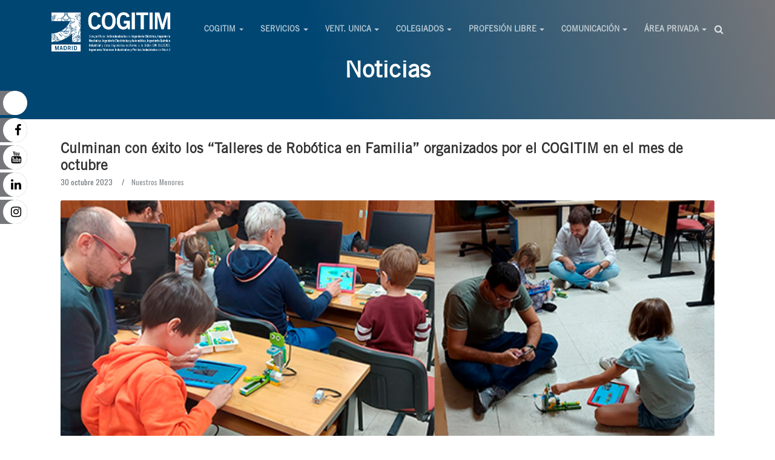

--- FILE ---
content_type: text/html; charset=utf-8
request_url: https://www.cogitim.es/noticia/culminan-con-exito-los-talleres-de-robotica-en-familia-organizados-por-el-cogitim-en-el-mes-de-octubre
body_size: 115334
content:



<!DOCTYPE html>
<html xmlns="http://www.w3.org/1999/xhtml">
<head id="Head1"><meta charset="utf-8" /><meta http-equiv="X-UA-Compatible" content="IE=edge" /><meta name="viewport" content="width=device-width, initial-scale=1" /><title>
	Culminan con éxito los “Talleres de Robótica en Familia” organizados por el COGITIM en el mes de octubre | coitim
</title>
    <!-- Meta -->
    <meta id="metaTitle" name="title" /><meta id="metakeywords" name="keywords" /><meta id="metaDescription" name="description" />
    <!-- Favicon -->
    <link rel="shortcut icon" href="../images/favicon.ico" type="image/x-icon" /><link rel="apple-touch-icon" href="../images/favicon.ico" />
    <!-- Web Fonts  -->
    <link href="https://fonts.googleapis.com/css?family=Montserrat:400,500,600,700%7COpen+Sans:400,600&amp;display=swap" rel="stylesheet" /><link rel="stylesheet" type="text/css" href="//fonts.googleapis.com/css?family=Oswald" />
    
    <style type="text/css">
        @font-face {
            font-family: 'Trade Gothic LT Std';
            src: url('/fonts/trade-gothic-lt-std.otf');
        }
    </style>

    <!--[if lt IE 9]>
<script src="http://html5shim.googlecode.com/svn/trunk/html5.js?20200707"></script>
<![endif]-->

    <!--Bootstrap css-->
    <link rel="stylesheet" href="https://adasistemas-estaticos.s3.amazonaws.com/PortalesWeb/ITI/WEBCOITIM/css/bootstrap.min.css" type="text/css" />
    <!--Magnific popup css-->
    <link rel="stylesheet" href="https://adasistemas-estaticos.s3.amazonaws.com/PortalesWeb/ITI/WEBCOITIM/css/magnific-popup.css" type="text/css" />
    <!--Themify icon css-->
    <link rel="stylesheet" href="../css/themify-icons.css" />
    <!--Material-Icons css-->
    <link href="https://fonts.googleapis.com/icon?family=Material+Icons" rel="stylesheet" />
    <!--Fontawesome icon css-->
    
    <link rel="stylesheet" href="https://use.fontawesome.com/releases/v5.8.1/css/all.css" integrity="sha384-50oBUHEmvpQ+1lW4y57PTFmhCaXp0ML5d60M1M7uH2+nqUivzIebhndOJK28anvf" crossorigin="anonymous" />
    <script src="https://use.fontawesome.com/08ea151d71.js"></script>
    
    <!--animated css-->
    <link rel="stylesheet" href="https://adasistemas-estaticos.s3.amazonaws.com/PortalesWeb/ITI/WEBCOITIM/css/animate.min.css" type="text/css" />
    <!--ytplayer css-->
    <link rel="stylesheet" href="https://adasistemas-estaticos.s3.amazonaws.com/PortalesWeb/ITI/WEBCOITIM/css/jquery.mb.YTPlayer.min.css" type="text/css" />
    <!--Owl carousel css-->
    <link rel="stylesheet" href="https://adasistemas-estaticos.s3.amazonaws.com/PortalesWeb/ITI/WEBCOITIM/css/owl.carousel.min.css" type="text/css" /><link rel="stylesheet" href="https://adasistemas-estaticos.s3.amazonaws.com/PortalesWeb/ITI/WEBCOITIM/css/owl.theme.default.min.css" type="text/css" />
    <!--custom css-->

    <!--responsive css-->
    <link rel="stylesheet" href="https://adasistemas-estaticos.s3.amazonaws.com/PortalesWeb/ITI/WEBCOITIM/css/responsive.css" type="text/css" />

    <!--Tiny Editor-->
    <script src="https://cdn.tiny.cloud/1/k93n4x2f5vpn9r04rqs5o1t6l8akpm7g4mlu4gfwnxc6bops/tinymce/5/tinymce.min.js" referrerpolicy="origin"></script>

    <!-- ***************************** Cambiar para producción ******************************** -->
    <link rel="stylesheet" href="https://st.adasistemas.com/PortalesWeb/ITI/WEBCOITIM/css/estilos.css?v=20240312" type="text/css" /><link rel="stylesheet" href="https://adasistemas-estaticos.s3.amazonaws.com/PortalesWeb/ITI/WEBCOITIM/css/style.css?v=20211214" type="text/css" /><link rel="stylesheet" href="https://st.adasistemas.com/PortalesWeb/ITI/WEBCOITIM/css/easy-responsive-tabs.min.css?v=20211214" type="text/css" /><link rel="stylesheet" href="https://st.adasistemas.com/PortalesWeb/ITI/WEBCOITIM/css/redesSociales.css?v=20231019_3" type="text/css" /><link rel="stylesheet" href="https://st.adasistemas.com/PortalesWeb/ITI/WEBCOITIM/css/sumoselect.css?v=20250421" type="text/css" />
    
    
    <!-- ***************************** Cambiar para producción ******************************** -->

    <script type='text/javascript' src='https://platform-api.sharethis.com/js/sharethis.js#property=5fa3dbab420a440019cbdd3d&product=inline-share-buttons' async='async'></script>
    

<meta name="twitter:creator" content="@cogitimadrid" /><meta property="og:url" content="https://www.cogitim.es/noticia/culminan-con-exito-los-talleres-de-robotica-en-familia-organizados-por-el-cogitim-en-el-mes-de-octubre" /><meta property="og:title" content="Culminan con éxito los “Talleres de Robótica en Familia” organizados por el COGITIM en el mes de octubre" /><meta property="og:description" content="Culminan con éxito los “Talleres de Robótica en Familia” organizados por el COGITIM en el mes de octubre" /><meta name="twitter:description" content="Culminan con éxito los “Talleres de Robótica en Familia” organizados por el COGITIM en el mes de octubre" /><meta property="og:image" content="https://st.adasistemas.com/PortalesWeb/ITI/WEBCOITIM/_Private/Imagenes_Noticias/6669_2023_10_25_41_26_232.jpg" /><meta name="twitter:image" content="https://st.adasistemas.com/PortalesWeb/ITI/WEBCOITIM/_Private/Imagenes_Noticias/6669_2023_10_25_41_26_232.jpg" /><meta name="twitter:card" content="summary_large_image" /></head>
<body>
    
    <script src="https://st.adasistemas.com/PortalesWeb/ITI/WEBCOITIM/js/tooltip/tooltip.js?v=20201021"></script>
    <script src="//ajax.googleapis.com/ajax/libs/jquery/1.11.2/jquery.min.js"></script>
    
   
    <form method="post" action="./culminan-con-exito-los-talleres-de-robotica-en-familia-organizados-por-el-cogitim-en-el-mes-de-octubre" id="form1">
<div class="aspNetHidden">
<input type="hidden" name="__EVENTTARGET" id="__EVENTTARGET" value="" />
<input type="hidden" name="__EVENTARGUMENT" id="__EVENTARGUMENT" value="" />
<input type="hidden" name="__VIEWSTATE" id="__VIEWSTATE" value="LvYbdkTKXBReyC+3HLWDbpy6I098gTHOFYA3nCU2hGEaAJD7i0LY0VU15dzlO9bm7E69cftzT1bOQrlriGnBxrwdW2oaoWBnwl3eX+f4wQL067w1Ar0kCdLYxAfhYPYthNx0775SPhCp1hKnYR0e2cie3jAsPIJVB4YPPTG42jrtuEH/JI2CV0OSeuEZ6nFgTZh/J2iWyoxx9OtAbc466OIJKneap0Pn1v8Ur+C50yUie+R/OidR9k6S/QveBF1jLrM75smmKsk0p3/[base64]/N33S2VcKIA1Z36RjkvQSD21kJJcUKtrXxdURRS+a/VV5qewoVQ+oEGBdm/T6GUXgGWCW254u7KSePiNYEy7b95IFKqL0xcaiP/AwhOmD+KxKxETo0zqwc7cWBIOPFS4bFMo9wGeUEVd2kehpT0Emzldix746D30ed+2k0M8wa19n+AvG5aJ65BuoagK/lbN9EUo83IPEEFHJ5AMij7SNX3EnJtheZBiDQQRqSxsxBVIUVF4gVcxHkEe/o2tgdPsJYqgscxG6gaiTrdenxAZOQ15NHNd8sKbm4sIxlIw5m3cpMrXj7Fmy6v5ce8vwJ+O5XJ8onY9/zeGFcXlsKQUgemLVXTDLwEDKq3Mal7rwbSWO0Jbvt9Lr7l6BpDYiB2qWX26AI4RjPwXG2qhiU674KXnMHljboatk7dWOOS1QG71p0k61mSmKdLDwSBAzHENVrj4dMCzmvE5U3GXtxBubaK/ajB60idnb24vaCQ2j711H8rVp7rDAe7IMSivli1mAaxEQ+ZH4xHePQ/hD+HJzWq+lunxZbupJ2t/MSroOrccRGq8RaN+VFGPMoD9SbjvF3dkgp1nBBP6QYacTLcVsgS1FOE5napbtKAAGpoJTB7Kf7Ld1Zj0wr3oA279jm5zUR3C3WnRXLlsXu5Ci9PSIfB6Xv5zuxP8OGmx/5RzILHMNz9zCE99hoALf263kldxpvDNDkEq89GxaT7N74vLtqYqiv+6fO0Vx6yEpw5T1sjutLfjfOPUPAsrTERZQmDsR0446Bf7zS1ujJZt6Dq9Dqy4YCDNJ8xDh76bnujKyXVa7v/LtiCzeEKYr7naEEfkWX1P4qG0WnO3NatK6bO/LTDUB1AwbEGTO8+sgLKylqG0+9/pqZ4hBuAV9/MQL2OI0ZwB4XKpvOteLcy7YKZh7Sv9HRGUaLStRxuny+bvT54ptgb3lW8CJrMFdsVMTa0PXOK8VpshuEDvTYgc2/weUVJ6upYS5ffqYlvPxJDTNqfgksOYtZBGT9BBAti92ANsyTOsAbhZUS7NmVzgLfK6zB9aHddiJinLTFkCzENnr5s67Gbe4GTZltnUfzgbNUQqy2JNbsGP2Z/tIQ/k4SfyV5cbHQzw/DV0wvWU4zJAecrG2cp94JXdK5bEW9RWTyU1AmZHDJl3zqr+najDMOrK8TM33iQ4FkGB1xO399T7VJ4btIRCdvxpxT3/f2XxzX/xPaLsmSYecbdYv5JrlqW/jXIC2l+xk+10pOf91trNL2hvL4jD9grgPJ9SKgSj8+AHbAxVkrjuPGyz1QLA8rZsWRMiHecdaZHNp91PVpCSybX1FFDet5kH3S3sj0JS69mNlX05A2fSX54dgpFJcV/z9W1L2lTTZ2+5Ywgm7OGDJtetbsp/uYw04tfiy8HFF+pYCxDu2lRc76ek1MwUMyIs+/vz79tdcQ/cfYXrePvj04NTp64QgRI+C8dO/mOMoZp0a5ucjkb9pfT7EvagmguUT5lR8DOzD/7tll1U/t6YFmUNcbRHUSBwLMZC2YL+ffgVZS2df+KApWv4SGZQc2XNZGZRlCGAU4P4Yxue3md8RRbdNBvNsANySd76VeD1LsJwmoAmI2XpviPfk2wxUNkkEMju6A6Fh9sTjlLGY9bw9fAY+rBtsdp+KKU9MZD7IGQ2VMXTgXPKZ/YcJEg5Vc9aLU8PjPA7/anyuOTscMThZCt7A+fmbPO2+ohPkutGJu31pSCDWZLW8+nu5hSWzAWcZynoUTMhZbFzXHC9TIYXrwj55j/PvWx1edPBdnmlzeVwAEE+hbRZH3QHeU+bsTszHtJypBfbV5pJ2Hp0KPWkz5RCTVTD7Pjo8lksY8hHEeh4z/[base64]/xaYWmWuw4D9H4pHyMAEppOwjQW3+9+RhoDUcFPYDFpn9KglOcF+11khvygLlzJHCyEn/sDbC2cJ2IS4JPaJTlcmQ+RIlAG/MxGasavA2IdNqK4DGLPRocOwuXIKLlH3TGbog6OgSfaljRJ8M3MJ7z0EHWIoZwbRD54T/Aj0sZC0nIYt2h/opK/ISlLvovEjotRd3iNANC80qf0bhwiKau+EvUNhVbGLgdTBn4PiJi19RlCI6BsEIgAPcIIqQyFVaw36pIVI1cwiTjpr+3Hribdviuh/[base64]/Bv2vs64yP70N+ma9IMfuE2F9fVodxD0nC3tXOCH4u2vjN6qPecoIKN06Zlc3c6oIqxQSiPNtB7VOIZ21DKRpvy7rKQmnq/h/pzi5CVDvKT6aeGNDAKU7fjNcfX44cfouSkTl7ysiVyODT85wVTQsfCIIhibz3MYpjjjDIUAh0SQUPvpfSNUYx8YXekuqLYkHvHV9bwELXlPFz9b+SnCdVxdBJgjHEBX+VPCYtVV7Jz+2HRcz6Ee8EDcAjuSVEaPcHLUPneJaMJDQ54qyNRYwaKtT/5frvvID610UMCNH/szpppjAcLuKQuFDXtaPrGf5OADv96N0RPDlycgb7Jh99OPC/RhPsMukEVdsVkozlHpY/2AlTdkbubjx26QBjLvZnc5Y7P5IAZ7xWtL8bkcurLXwJYxFgx/kIZYg1xZfjmzYUuZzYkYyOmHuQVQCfwmwEz0IsYaTq4YdxjBIluXhTVOaeHn7R2rs35fZTA0TCtT7xozr1Sm0//r29Rhp8V6Va7feesqnZfWdq87O4uyOck++vn+7G9v3tV9noSuDSAI4RleV04DQZg91fKcM/[base64]/fDUOYGDQU+ip0hIfMEKTMAokhD+UJfvE5DsX3rq7i2CUoEckUeSNbZtfL1MADDCo9yFSCW0axI5+fsHqHQqnV2Tz9gdfAFfhjylwnJxrNiJ0k9Mr2iiJzuyTL9MUy/6uUx3aH98X5jU6XFtU06hxfu98Lmd41ENnuKqQBGFUxMVH7hNPeMxh11ubTxB6bfiOVWADhjPD2pHZQmst5XjtonPNXkFhyw9h2f3U9qS6R0Os7y0fcpmfrzvm/hmT29yLJdJ/B2/hKewBTU5dXh8Uuh2xoIHhKmA9Ls+77z9JFG/cNYATFsh+2waiHc7OZuuonIKYEsVipeuui9uY2yVcjLC4qV2d55Lzi9fM9+h53Ssq8ECPtRzYA3F/b8WEwS3muZfI6wiPYyAF1Bcsrh2cnPfAdDkuVDy9fr6Bx1xx+xTszp0Tnq3OHttvPyT3367BPYcZkhDQmQR03PCmgK+pNGz9vL88lRL5T9cp59bDcqYygN6NXDR0minuIxMhD1PwWwGrTqBGdJBR9/7x6agd0Rdp1nDmU+q08QzfaKExnUI2Ieql+bOOpE7Vy1XKdvVLtlZHcwD8rFwcJEcEivgD0XahVNVMtO0v57VjfrvGKVWf3Pf3fPrgdDP9onMTh43ZMe7Q+ICKfogxHNnW3FlHLVxMJFY7c35yWERO1yir23htxYYt052PtPW2bw7TjWXRGe52xbbiDRoYazo4aLU3v/2/FG1WvqYjGQ4wNZiyVCteghXMdVghfHu1juiUi2aPcCrlf5YbQGLkV6uxeLy+jd3ApyfWJlyFL37ZC+oizYiOMHJUQG1b1RdwlD1tFy/p2CxfOeq7U89tqovaLwqtt73KiDRWIBtqyAhLf2V5jwKyowsVvXidQlzBrYPGt6kungM97DHtJU8im03AQ21a1h2c8aZVyBIn1R+rw9LmY+XE3AKE5pk8UPGEw43XqrIq/+tFLx8af9s2oD/bO4QM1JNJYc1CiPBQRSD/SFtnv/mwpa446P8Iwz6wgtfAVZQuDup6ye4HuNF3XgCgyAjFGqrDDfUcJPgXn9/y6Pl35uty9oDRX4OS9HsphunizGaNo9+9P6Z3JEJ7gS4T9nixltcu0/Hn8Jbf6fWqkc7np5aZv5d2Yuwy2OJ+qLai/T83lyzoD019AhiC61/NFoUmDbrn9plDFqmJTzF3mRx5XtQZVI8C6B7099c9HiVIjRzAoRRd5S+l0a68QXIgeE08pvhkwBdatzisWMumMztkSinh/ga/sq17ctoHCFWR0dEhlhhrDeLl59U3AOdJ0Ox8ZkijX83X5uV3YDpYIsMfNXHwRDp4dGY/f2tuZ3z9vLSdcuLfRblfzkwJmIbC3ILHUaBJs3iHiybLV+aKJTBQYyQbueusE/38qWXFput9HA5j61dFRXxzIaOCQJmaKgYutAC0sBa9KuJZulPkRCxjWDPIyotK4Uwl5iVefbuNW4pxBgs9Goxbn+6+p2tUDij0cT1btX/4HiUAKbR2z1BwBfYGzPpFwx26TjgchCgupEiUK/XcWyCZLiD3KsaHxJLFKFdpV80Hmxv/[base64]//Laa2beXMZ1hrbKhO60VXFMNcZ3d7k/XZ0VhgADuMTUwCwaI5oVMX6YpOipzrWvSyfpBN2NOLa6jUGjNuFc9sYIN6p5DlLnuiNBzN/XnnJHTC0YdOs2Ge86fAzEOViK9IbC0np29PjJrXjBOi+NQemOHWloNFoLI/Eg49E4dqXE1MttqVvLZalMDC63g7dyHFYwj53DdUBybef/JJ6iYxBFw3xLg8MupBpMjH8YQtYCRTVj+J9qVpIDZeoqH/1RD5i1GU/xMH9pTPc0dQ+CbsavqPUXe/pru9fKulcvpgEB7OHvcEQxAhvtkApAi7FT2N3qAiBdemRHlUM04xDHBI3Wy1y+oxM4bgf/ERhNprluz/BXh67sxCIHWmRz8OOO1dkA74zgomIRw3c2dIhDK2J3gqST8QjIO7J+XjP4zim4jmrICop6kov3s2cnF3ETU/zRptqjnfc3qlrMKw3h6ZOEWFjRzp2zKJwnk3TU/fuJrD/1r3nJT3E5hcsyCX5emQF1UFd1AvN5MJTPho3GmTbuERTc3rrmiOYvT5KMSw+HTtvZyI99nsAm8LeHu7lHfrpD7SBfolccBL727GECBAz8e+GBfCYszz/DI1w1s8RUGMUwF1XlGJ/HihH/xlUBNPDxoFwVM/4g7BJzCiJBW4y9IXWNOQA0Vlxf+EGNUsL53C/fu7zsdQ+w+DR/2ND5cUbAQsdA41ki5lw0SYd8PdV75srJxMKlPQduTq0dEgMg0ChfjTGCc7PBUbYHfRr67wFgtrfYFolTn5vVwpGKfwSs+SILE9/foJHGKqMwpERXd5Z2qoIPDXRN7NWTFdJgdcn15sdKPH206mkflIZXQJQXTG083YfIa0qV4ZJqpvD4WShfgsSQMqJU7Z88a3pO7z5F9O7Gui63HGozRgot2/kj3Z/hE++ULHRcos0VwtGpQz3CWmWKFwZU22ftEVZUVYcVtxO9qF0g653gFErSBfJ2DOyGcpzcWYA6Jd/sXvYpK9ksCOlkilecp0qXBv1rsgxnrjuExanZ1nji1FpWCIncErJdPTkKdfwynu36F7ijDcJJ0RoEWahDUUOGzWedYxe5wmlNw7refvGnDCuwK7Am2MwtA2EZRNHFeA+hPkDdJodwKzl+qwuzkMD6vVI0pQOR70NR5+W/xAViiFGIIWQAT6CH84Ouhj/Cb7Q1fnfRb9RCz31Y7hK/tpkAEfkmPpVm4HGAE/RLe2E/OqmLCyDa2K4L8g6rveEisOaHFzlFYFM4CMtgo9aMYOSuY++Bj7QvsHP3tZ2m7Jq1oPCk66C6CH6aRI3GnsPjPK23UOnsoT38vrrgGNxlXkE9XHA7zyt3eOuV1Y3GPPyKez+Eff/ZsHUbUsNKhHlkZSStgM5I4ZCEuwq0Yduo23cJXfvaOd7WuEPCvqkuLaWAT+0qOlwdw3Dw4KrZ3vRsXVcqNwzJcfBeliiNaF0MVQUS0Ofokp/ImXWd0nkn7ZHdtFrN/QpltaTaTuV65pSikBL+PEUseF8yYQDh1dVONAblMY2hfLAHbR3QE7PF9WkLGpDL4st/QhlcXocjALshcj+xAJCqgq4WOZX8bUEVFsL2Y05LAK9ncLWLtc1owfj/TO4cl4x3610Rja4aaF6c7Yni7fDG/8IY1w1wp9n00A0cX3+3qj3HABaJE1RbL6ib4GEnLv3BRvsqs3pvegyZcuQRPg4F11QByCh22nS8sXCB6ubglP38uYWJWQIHWjZJRQCUJYR5tSRr1tNbJAQ3OvGO79diIfujc37ICFHYV3zmt6PHp6iX3bgp0eNnR0zmDpd4DaTfLyvcr6enol/Au9sYrOnUtyw0A6y8MDKauUPE9sd1prAdgd6bAMiuQhcVdg40gc48iQ5VHFVgsW75AEG2KmfJoSGpqWQuY9lYHSjxrhGGVTpvfiPY7A7VKy5Aua3DU0qD4dUYh7q2sdG38dV32cyfeLqyi3dKYc3KSJqPPwka1grh/bSbA6e4lVQhVPk4MfLKpDnatQ9nfyN5VqfuFhd+riVV5W8RIkmFmaJMkL4MWE+lXHMb3/5K61pq3c/QD1nLONvcix/BZ0vTo7cmbh8IWvt4WQ52oqfdgbqfS8CXPnFGCynUeZhOZfWDp5M2EcQlzkwqdyz0dPp4XvY+V8LnExp8UvqR/TApUoVGO15feWkVVkOYX/4WNFEy8a6cyDewLWHtkfdAYRxeoUXg3coD1IyWQZtaLwaY39+aKJvGTOdqqYGnzmlC9QewXB6VIwXMghtY3gKXjD/xky7eG+Qm5Qk77AsuYKb0ytAnszIQjhlACNO710h/rh9FMI1US7FV4fEpZCViLZRhtC+lQ+9j5fk7bTJBJ/W08/aS9JXPm3PFISXvwRJ31KJf0qzYkfccXtYuHtvu0AoLnz7F99/HanIFM8utigi1cnbK+wuF6vjfaRGlZLD4NULZw/d3sOqDVCJ5mnXgnb8sKfWAE5a7wx0cCunqL8FsGGIHSUApjKEhEKLVCVsAF+WZadhbFfaRdmTakNItBQmVlQrogrfzjVN+LV7+WJ0P1U3mY6G3jmoo+Ggxoyfzo8iqurl/s0HtGFlAzXEGxIc9/s4RgmR/Z7PKUTgkDL7sZbU7F3PAH3Zd3Uf5GPpzHQEIbbqzmx6EtJILQuYw/wMxZW+lZj347Q3eSPfTjqF7UFIBEIgMBCnKTyMYajaHXeqEp3eJiFSZ+6wtxtM0FqKPctwiuxh265CRVXxuxq9+ixqUNWu5AwMbrbETSi/T5B9JlVFsNgFQD+5q9QJ9BekZGP66n9atIgVCeiHO4B3E82UWjFHn2rEvzdQ8A354SgOqwPMVL2NXOMwf2T8T3PDD1w2VjJUp3cKf9U+Vpn4qdNBZbyFUr/I+Z7/snxef7J6W6yE8+Q4eOONHADUxiZ6WGOJDoG3p0lIDAKv1XsgIOojWPfIqcJiwvB3dZRCMNbQ+m6mub8o6b2O5yLjZCngdR60HLU7W5Vd1ZTfge/GTNAeGWRuUoqldIumULu5GNzzo158B67RvasMjCBj/ECtjuBF/3jn8Tqq/zxuD+clKVxxmpPUau1mzgsce0sgfIni1Q0nz16RLbsEBqX+Av0Ud92OTGPR7AGau3664V2aX0AHcAWx7YteqS2J1TxF1fHbFAQ8GBXWpTshen3uQY4no9SCkbgioG3tDpOwgacErWOumjLig9LQh+DHvEkKz2ScOh1gm3L5ny9QiwAaORNU0QhqpETmIMicyo/ja5PB0f1qu1Cdsq+eWSjj8eP3+hnmRlmC49v6x6XkAilUgcj6fJqoD6MLTMm6b/homNaQN8dRB6ZksupsTBgoVDoojZIzmhvm/lMMr0MWsM8hIS/5zjssKFb/yuefrsV1Rm6CyubDyuJ7/EnSN00bUiU/wf9dpTLPJjUBchzbiPeOGEI04gSJjbRFMnzAYKPn6bAZkNWm2d/SowW19T31N0pchb0WCiCk2Aj99EfQg5MIPfCreNqnL2NeZrgnfcx7A75ZLhMWebLEANqMqXCg0/dPWB7fGERA3hDm96tSLHNU55wJw7UEM1vvc87rOP5PYJuscLoqwBufrI8ipWTDEdy1iyIrTjYvKEG6+3MqNzunErf/dUezHsqC4P6ppu7dFsc1IhaJlm5xTX/E1Hdf7lOmjdMX1M6z0YXRQqTVn84ATpOcdTE9z78scE/qAF6AVczCIbGbY2dGlwaKzxLRZvzdFpITMzMmR61Awsqxux+/AsgR7KIUP5mifRoB0SUHoX0eFkRO99PEZ08dRDE8iyrlATSpbgLBSKvSbH2JCBeU/+eQyqFub2wyijvRbISpnWFYc/m1scJtNh3tnrwPdFLPhAGbK1ClHaGGpViHvptHdrvbYYsiTsExTVjLtuZ74FuBJLbsEKIKm2ukJ1hVXDiuWznTp/absJaY4mGa0LwHbjXBK1TQm8LVdSQCS3tqRh6KPbO9gvKEaWQqpZ0UHPE1ROjeC4JgDHEPp+xZvtwUe0fFfGXtQo4Jqkg5L1iFsiVUP5rKYOM7tTvXZYAIseSfEGq0OM6vJpckuqjM14lW3KmYXr1FzJIxZy7VSj9b6cyla12diPGinP/LHRm+FTNirYx3heybf7OwdI8+IUXhbHspQYoxrK5kCXyTmpli107pBNaNfYPoWNpDV1uPqUH5pdzAaOzxGwtDWyokOmP58EZZLt2HU+wz3cloX4eueHcZZPF/huEnTqaUTqxSjm9LHBd642zWPbgGXwiNwULis0Jy0dV6fzWyQ/4ODJs6DicIGu44a0P7XLNxgLd4fbNCU0IYNkv1CcqAzWJH+MJhs28Qo3oDfsI1J+FsZFIWCo2MGZSMJ3A6EHwzqZK6VPE+ny5qbVNBu5ywZJqgUKP4We7akU1DrpNw0WhGivMYi8TOKQRx5Y5Om1NRgK68G77nFPSIedA/6ldlif/VVfzurLmmXQvQXmjta6N/TZzBOL7VHsdSSyD2UI3CcpcJ0qUe7qxGCLXRivQpB4h3xdvSyIww8m/Zv6SDbCPipGKokCN3uM75WOmtxujMYfcn1PX2x8oUDFWX17hNRBSxkfYdtci3JdCh38ijfFcU2Pazm2pgSfEKB8v3o8hZTW9Yn5Jwo1rgITaQGCciqLXcXe3PqfR/vowi4NMRw+vRSRca6GnkDoVE4q1IGLvKbq6qCO10DWTt5vaKXpRlMFduri9/ZFq7swVfsuNwprJISK5kyT0OZH0VSdPYE58KU0Z/5SPLdY6YscGAMwjRE+pwru5GXnHQAKm+cIWzNUTrqBnYzk4WifVQDYNCpLGXYAOEMYtvgdwTyZUzPgT3j43i3LyONE8UOX8Y3rTerZJn4yXkfX6yhHyT2+VuX+T8l0/OJM4KvihkN+k6ctkQ2gXNIza8RV6B4sS0Kq5byCS6Ow7hzfY3M+h+ZE+LLCoEUiQM5EIwEK5Sh522B3I7NPdFN1TrqGAF5Z05qWm0rMBChV3fSpXKDKg/[base64]/1RIPhrUlWgpbL9ie65CKXQxJlyScZbwBobThH1vo3khxM2ulxZlooAns4d3MAytyfOoD+JP4Th/YokMVWkYtpBKSYcH1wrCYbcTXPKPQZFxh/MaJDHsC4TMcKflo7flYe3dh9pAlNMxrBSeuEv3KetB7/AFGiZfUCcvQnboVpBtm3fearo9pq/M06Ut+ykpDlSvr+eY6d1Et7hyo1hcyNZKsy2pnUrVh98NwNhfpU9RKjRYJXKv0+1rIFW6BlDbpEC1UMUAiIDc9aDlb1QMZMP9zaFSq1p4xuByBeL6J35L5+FwmYobczFqSJfK31rjx5gxpjwmmYDRyiTGeleLYTYjyeg9JRQd0IdXG9IdxoOTL60zg+owYRA/Ar9xzmelBIvB9h84JDclK/8KlljgTMKji4vrJHOQHFIsI5gjZa50vOTIyB5My8az0RG1P15kyWqFbr9fD0fkXmoKiOftusbiuafpgequpN5cUs/maTfdApuaUI9iA42CxM4v6fPWCG0EW1wDuoXVVSiCAjvtOmbi/zDQVySjCFSxZP0xQ0bqBblRwtjY89ZaRgHt4LOpkP4spVUkwD3CAd4QUm3Q55n1Kihxv/aL3lAvOwgA+F/aBsIeZEusP/IwfiNkiKEbrdrf70hT9DLtfhX7wwBzbre9aEsgdQdAqR2o4JRj776odNHOSifraGlrXMdGVvtHk+9Bi7WHozhFcHBRu1/i5CCbGqb0LUd52KmBWaqxWfX5wBHflgezcuLC/5/MD5npjsqAsjP+jPwOxVCVDzJaN6wxOfD4QmLBd44vf/52mWcrr88fc0Jhlvo4xBGOLRWJe9o8OrtxqXbpCB6Sxr6tVgiqCJ1CFpCt5JR/U7fbnyp2gpVpdxGUrsE2xyKtNko9GPxhRKWnTvWquBs5Ykp4wmkoye2rDNZLKGfGyx5huhu61uC787hROOX9qQibKtW8DkuL+/qLwm8W/Ab3JH0zPeRT+AR+U4+19DCFZzn+sCOdqYQvtjO+BP0/du0PGO9LSWeGGLhqmn6Tj7F2FzXaxp5ESEyyNRBzX+3qvcXD7wzmWMlO5Y3wCmJVBvYNv7G/4I3pmnzzQmq7ZXFcLPoMPrzFc/qE1v69zPJhmdiJKEXN8WIZrYNmYQAKE6yqBlK9c8xBMBKYg5p6riORrxm5nyrgdmoQTaBP8Z4rP0CAHIszs8UhAV28aZBaRPRUBof1bLWKxJr0aGT5ufQ/nC/axlI7ybp/D/FdpDXaZ3GB6KqApNxqlmflDBwm9ANevq0HYDgd3r0ILQpKxhVFExYkj3rSSHCaASCpgCX0XNubu2+svnC126sEKriPrt//6xV8xCZIKIk5M8pHZ3uprhWS/n1ZUuJPcGjiy5thYEeCE0dmqEbis11m567eR50jkFwIZTYQ5MY6ZX+rPT5VfLp27ceHzAmXlWpc5PUrhY6fnxCvg+41ok+ZrAc7LDdwUp9S/hFaNoIkpaeCnJvCqc9b9kQ3vqqjByPAS1/wDB5+Sy4fsU8XyFIE9i1SlGILn1mK0AoyaHFykX+2UPY7UVw01iKyOlSCL1+D9qbS/x90OX1259Z2tanoBcpaBVhDqxrd9D0LTA57qTxrn0zzQKKHhkzF6n3y0ALoXueKKSpujqdnmNq8WIEoA7JaGq743j0wtB2jeChdTADJp8tBB5Jx4Pqgs+HKeLudhJp0qOEgPO51pOYuiQvQ/pzBuzioP7DCF6uD159xV9bN+FkziQJkEMEkkISqMZukkMo8M/LIAoeXxPx9nXfQHjU5pqM2MlwbuU/7mwiKe+hd/3Kuiw3KlocOhoLG+oXvIGIlpXDTCTjYMa5SGQ7XKn+e2J5EgFGFJ+d9Qh6gATaYpuuHFDrZEM0/2hqcBvAvcBgbj92bliUAMpvkfcKYlRoLf+A1um1OHiwIO2M2DW1jmKNNgr3VkHyIi9LT4cS9cdEvoAi0FfTjvuC2ZdVEBgxnuawgI5v8RDwtSObkrRIHf4mF1zZL82f+gncIHEHjFWYJqYFvf5GYPgWOTgx8LA8CmLqzxjRQcuZEYa1ZYNzUwU8V2SryOCiS07Iudz/o4LpVQsu9vrlU/[base64]/kDF2H2W5bBHeAOtmAP1Jg3w9td8wCsGmUlA1rdHk4ETOXwuu5IfTr/p1fwqaqwTwaEFp7iQ6JwRxsoROs/[base64]/QUopG1jKTHBSFRzm9GuqdADkjXEprJZP+VRRKt6Fz2fwReqJyjTX2pHjg62WuEs4S0JbSsymMUYZfHANPiX7J6uqLQe4XDYFPWZeI1ZkihU2PQa8ZrMrazR5zZ11Xcoo6kCVFrCzJRifQRh/sWBTsbffxRugc7xqD5A+QIbg5LjwmOhRPdrhlpsqJ5t4a/mD5NZ12y1uAowg40yzJqj0nidgTXEPg82hshwZArN7VfrEGhLbMbfJWqMi4EaOlRMRL0y3muhL43pFJcgE42yETEKQ3ztD3iLEEQ40tUVdAUwK8KQlp06VGgWxfUcquaGY4J0Yds9WW1m6L4wLkXw8pB2ZV4EIEcD1m/09bh+N1XYo9Jv98GXM86SmHcnfZDSbO0W0MabAd6YNzpo/GVfGy2jjQVkYpIVDXcGuy4prdwacLZH3/pw7XR1gMyS+BDo0IHYN10gjh7aVSvcQS7VQa6fNGUQzwC4pqknCOyyWUa1p6msRhQMdTHevwzuQOJ+/5/ds8dRiUq7NvmcIx0/rPKvn8CacOnixgQF+u6lZnnYsTeezGbGG8XKQh8rZwDXTT1gb4RwVsggJdBRpVIkiBP4WROxGfPXFR3F4eVOVuyqXuHvkXY7RX6bmhHSZO9bp0gUUT+a/YD2HKU0pU8aH0eUTPLLVYegTqIWbK0/r8oRG9Uvs7VwqXZ/UbJeK56QTw19tjBgxiz/rWEyUvofML9jF4PplEOUIsPSHkxWrPgoSp6lRERXj/vyvX/iMNIXliGVqb9YPDmSfvd/zKCz/n+GX9ZtAxjRtTvPNUxPQQ3X6EChoH+kYNzPY3tzyDtPBUhCxBEMi0gulJ7DB6qR7gXI8Idd3AxgVRIkkksxcrgYsljbkl9h7ZwCB58qJE9KPMv9mJtGkTLtV5OSP8IFA3omeamIRYmakc5t5/Jqe5/k38G6AGWL2D+nmkjQrEFQEajq15RMjGSy5HRTGTa/GOb2r0aabvKO2zsLDAvwl9IcMvupQF4XqEjpfMEpbhZOyRE4vN69RP7iUOtKqSretbQl4xmq4OMt8qVBYxsLykcaXu9jHy6XQROt/c4uXc0+V64RLsdyUal4w4F5dm7ukZXmNsrsoW1AznHiwrvHJyw4KRjDrBjCOzwXFnnxcIZ4vVNdo86xvTv0sl84rpaRRASuC6H1wjoXoqkyDGMmBgHWBoe8t1+Pup/l+euYHxQP6UvhQ0SoSGl+U2O1PLxeghGjveppOCrSWL0OO3hPHSOTJwX9ATAiH96hfT+tQAH0nY2Ws53ZqFrJdiOujYhUEUeUh87+NCghMNmUmf/YqQW48MIVEegy9IaFC6L7aTbWs80HbeVSITQrv5MGtMSlCppYpi+5MvdAgF93avso5HhcCZxZdHhDKtDtce3JA22XtD/KzLpaMFPyv3Xill3ZvbJJHVU1gmxNfnWendgswZonnCeqzB0bJRn7NzJj6XMuQKpjT74RO78lZRwPNIL0qFq3g4FFnGPQ7WWAOmq35MuMB3DHBzbj6CipDvZ/6ImwnGUyleJiXEAjYE0L5JDFFRiOkQlZatg6rE6w6a46Y1HCp7R3isf9SX9+/FljBUM31gm9YDChCXBjLI/L0teCOVAYpV7Z0IEhZU9gmeFfkBWI/wjfOmajcmsOySbMIRBHsF2iGe60C0m17JkAdQmj7YYg7EScDvp9VMvzP2hKMnjc0FAAmvBrGedcfVIi5UMuQbjgf4JzKLHqmQCoinKLw6S4kt39HJB8kG2M9VKTdCuT3QGsodloSaa8ryPGJRJ6v/wKpJl8jRQE1WRid7W93/n7rSLewmrSW7B19gjSEgUU1RqpLN6peVm3zn3ZVDJKGTqlN3vHxWD8GGlU2OBpVMnFsIxLA0Y9SDrYYKCMKZZrp0yRmpGPJMjMrrXdx8JmaIWGv5S3XCMyFDCdxO077ihik0Q2rHjz+veHgsx+vPy+AobLuzp1O6uNnx/KTDFCln6Zi/Z6OjrH3r0aV/fgsljbYkzfjaX1Q81EEVqP1qUhVh5vbBWKbQYUuex5HmV/6epYxQ2LCodIZzMcjOJGZcM5JQV9qilZHemLCjhl5tcAsR5sVNcYnOsmtggxK324ghQhNeK7MEiiUO8dRgE56s+NQctbcRzdAetGNnxoaOQFJxE7Q6i73I+Zab79QtgdMsFeIo/WudU2ysj/+Ilbmvv/q8koZxNi4/jZlcn2zAIuINZgE2QaKLmw4lCJXNSnU/UCByXOvGMq0q/UXJDfIMfHzcUOe2YA1crxvmRrQeDQAs2r8jD8ijWGRG8E3q4gDvwo+A58acY/kPm6GxH8IgBW/IGa57PlSB5nj/vUXVhr+5HRjZD2iSQGaEW/WeAQ7BYM+gnQiimJcoXoVpHvEHV/dIl/tZYJbLL28hasRt7XVJXdORA+byGniFzrCNGrieO2fdD39qp77Px1U6/Wa5Ip/aSI6XVwf+O29uTHYyCoO3Vz+GmvlSi5p67WL2FdmkmXi1flB+/1qJmhNHBvUrJSPHUlN2/RUQkkdgOeKba9qrR53TQ03ZUZur/VHXrDvOtamt6nTndj51yBgL/jrmysF9Bh+RNPgrfLYMnb4q/ma1Xgzfq+drrjcEgUAmdk+PMBajM+MzooVG278J0KA+4hqT6/pBbvvxrcrMtr4+St7/6paWnpP12PmDkHelvISevENLzJfdWgOAS+AkWyUumxsFqP2xr81jYrITpQRVCedKw8JotA1/hElLPo81AP01YhuKxK8ba6JEc7NHidTotuE5EVZnRlOmrU54LZpPt/J7Uz/vXqS03+uJW3p6NQmjbhYEmruT8Io42OGdpzFwC4hX7Fp/XgRZNMzPK0aNSTs9y1LmCc7iv96nIBCzLfaxmM5+KjVqiW77tkLUaAWXQKXrYQx2uyESZ8cIp0iBuKYU5bK44B15/bVLiYuXU4gxfFu2DPA0QaE7IUA0NijrckjDvKZq+zaiv+EFSfjWUcfx+6fybDNNV3oIYN0pKTrk7PM1AA6YUk8AlnKIbgf0gMhHNLkjTc76+diu6c/1E+Qkm4Tk5kz8/taTRLCIF6wzhtG3GArTxw2F43odr3eFvtoHj65jQhYcqFx+taBaXcOazl/d8SAEvI922eQBZsadfsFrwoPAXyyNWJnrwKJvJDI/IXJcsK2K2bRxY7aG/Jzut/UGWTE5adgZs2mutb/SBj2I0/31DJvfj4lSEA62EvrdY2WnDBrK8WzlG0PcxcE4/cZju1ZdT2Ce9gnaHlSyYYYrmBxQu/xzJpN+SAFPDaOCynrOWRmgfhSbllDCUduJ4ydQ2DIyJnqFDcUfE/a0y8gHKHMe42slWCGsqSEyEVgPHMe8sfvEnZwV5HI0yIcAlmFufgDFw3w+qXXX9IO8rYf0RYR0efbL4SXZtXgHVib318CZt0PEHl6DLQ6nd7SzEE1SNYjcddtoS1cimv2hkiVRdl3DKcmpQmcLZKOt8SCWX8CQVaxuTZ6fXexkbgA4cppux7h7OEsMJnm/VIfbg/uQtu4koNx2WhZqxlkqA/WvUDjiI8f4pJFlBNj/Mt+JQvCokcUEPIQpdzBLlUXmB2fRWkMA4I+VRwEsPQt/GP9d/luHzmIQQtzLDRLIY637muJnt+RAZ7rjrJuw3Q69VTJ02Qxhhv5SlXGiUamzubz5/oiVaaUl6HNvpPG4CydnmRsqsZ8zilrcTbA9jRy/mfw7nimPxnklAxfYjaGGycjO48h1hrtZl3+CdoN/t0yojajJ0+e23cn0SouNWfIIxvallangiD9C176u8ZVYiVXl/Hk/mzuWcRicMS2yXjrXv4NNRO8VqigiI7uUX+fatFiumpxZO4g7F0zDN5GrplLlzPyQd9t7+wUwYf8ehHhvRCprSn/GUsfXh1b2NhDhWYUWFUL11Erf0qpJrEF071nOjtl1eZTtIOhXuNJoHlTAmrSEhdwyUZ/wLXGn2RgW+FddUd/T9Zeh6z/u+Ca4S5traDT17PV2C4Iv7GGR21d/3f71b04O4Ro/T7I5Y2pCtFrKuUfY7jLP/[base64]/etsjTNTg8Ag7wKO3gOCYyfMMxalqG1qbdqimRUAWGX7d2BjZOauR1DVIUxIzRrympc/ZX0OFSK8n5FFDfEEAbN7VR213r52SIzaoLfEe8OEm+VsCdMZvaXI5IkQv6V/vA0XmwN91e0bBJzdHGSKSYgh6lV+3V6nXixpX2/rKGoolxA93IHqHcBC2Ekdozhn1yy7igUIn3gFtbtt+kTPtOjfmVfSfji/1C1I/j/VKkYdwWbZMdcVi5aMypNnuck31kPbGfsHOqWMc3AmMpTf6HY/Q/zaEppvHXbPszVIR7NBcTT94uvxKtsRV5k3zN9eLqgmNm7PDDrbWf797h/[base64]/a8I5yDFcrwkIkFpivsVBz40JAsZ3KOcVrePVw70zlejmDh60c6kz3ceu1wEuEh6/[base64]/lGo1/[base64]/ss0xvKHaRhOAcBNXRLOtsiR9GVXLSF7AoNw/bTBHnRkJOT5dof4EoAqzQhRQVHugLG9jUAQZiJGFXqCwhD5/9EZkxwp14Sua/Q9ncgin0jNgMRogTaloAuFJRZegkOksD1DBwYoyNfd78jxRpJeSY2yROawh4aVDjT2VtAL6pXcFsp1QTC5xZFL93cy3d5gUfF1/[base64]/tCLEz/Ia1YNiVL5+FuqZBJM2DDwaUcaOazoCCEeRwpvv/UrN1moJmsjtN+fJndWeDyo+L5cXUlX/gk23xIWtOOGaHl6tf/zJbzdPOZJw0pWBTXccNd/GosKTPPj+a0b4w7fVg8YgIH+2DivDu+wcgZVgkkaOb7DNk5vsXINJJiPZm5z3guOtspKN385e3WuA0ZnbMlL98Rv5TIZcHUiPxglXrULF22mwRW045OdQKI3QYurcVWzhXZ/2jXy3O2K3PwJaZzX3CQhRlJSrKewov3thKryGLeR5nHD4VOLTdEu9Bv3IK3PnWOhAaqCUVdTWrlrN9OBlPKxN0wfuCHLrIpyXs8KJTF4vZmbsD5gRmtT0zy4xTLOuwKibS8uTbp2LvWablgP6fVjTm+ihAjC9A98S1Oo6CCJ/Nm8Dbk0e4X2La7Wp1ieLHZmbxXr9+cqE9naEycDgoj69SRENPOvqoeXjKwpL5AIBWmFDkPDUT/HN0596Lcnq40dLCgyKsLdY5Pr/RWfQHQDNVdB5de1kucShCHTG8WZcN2f3nhyPTunJJRmIbVM2UDKIBfB1L/wpSLlUs2fM+aERWNsKok0bNfYwyGLk4d4cgA3bnq3KXgu7AsCI9DzM4vZMGvoECCIA4PCSRLuzCIUD2+czqxx98i0bArFB++ykyPF+pHTK2j7EM1NYlXU9VlDOK/NoNBmciEtcGOyCl+tuI4lNZ6Tp6BbAicgpPUoCP1ZF7+333oCW3COsEG86ALGR1jdvtTYn62aNaegDuGjPeXsIHBDchQjizklybntY8/IPQ1OHuVvxo4zA8Eb+y5h9bA9C49YxHhpE0O2YOwABfeeocZ7l8cgmp0XaklN71tViheNfygAd4Pf3vXOG72oZBHrToLMOaBeW0kUSf+TZomh2oSTduEciYI6/9YQabHAUbHlcQtzAyWwdmtLjqtkpiOboxEaZOaHiypq4/ACZuA7GSohGwkWj6NsLTBU3BGrGt+CQ1yZ1QnX3OWA6Fao/8zKGR0vKR2Eyq8QZhnzZOrIquW0+/2VDYoZeOT6UH/a7ahVbuIxhnO7mrtOvHD+hpqfSbEjkqLxzUHmTDnP6yVIVqVzQqp+qlcKrXbNflPLD3etvxoWNWhRZmSKof49HWFqkfq2vRLTIyDJLUeKCuFeMfYagkDd0+KpZERu0rK2kh/zWuNyT6ffzgPxKrzzXspeWmgdXlphzorUJ5n+1gpFEmjfMO4PRKhr0Db2iRjstvGUgZ21JltAH70u62j/ffeU6UdRg8gr5fR+suakbD+jx31uHMRmx+kJG1e4NtU6QLItCWfrm0892hhkDM5otNK1ODekhfHCCrZkO+no+rzrVsAOxR8HkCZio6kbVR1HnYsNWw2w6J+/rl/MpYsXnxpuPqCk8DJk/4hyvPJva6zsOMpZ0H9MxZKjJz6T5UYb3MY6zOKNf7ESbjOCpJSBub8EmRk0ybUklx6TBgzvbeMZrDrZxsRrtnSZjFCoiGqkJPkhMQ3MM/JOSFZIIcd2fdLwu/t3O6DS6ezrYqknaLshRM6ODwYWOCgD/XhXYpThPz3Wm8pc2uc1bJd4v7vE5r+w0/VWLRKVfvxChE7gt7YS4Es790m2pBD8OPKo4pRrCxAD56D9VGQ7j0SWujA4POU7JeL5HVi8JULH/LwcGceTKMrId+ETcyqhFDJuE7U24KNFG7arsLuG/MgCIRAbjPDum9NI8UeLBJ4LgwiVA9HE62Qoc6mQbMR1pzKYTvb8aHSeDdcXS8mCxf8ntq0QYXuRrzOtZcx6hyb/5+Gt1olx3WmTvyC7N1hGDy1FmYVK+pL5LgcajxXsVzpxXSjwOLwDlT31Vd+ULYW6fLsrsyAP2KVoQTM+tbEVVaFOmq6xQFlkfLw27f3X4EfPmktbgYGb64rduBXHQ7PGrVbq5Gn8Bm88A2S2q0x1ADhWBCryL1wWD00kUAOeQzwMtF81A1rVresAl/jb9dkeYz5HMEgV6sP2eiWIPfMBdROAQ23fCdQkDGB550N7gAvwD4LNhOecqeFDxUSpReJ5ZXWqxL6m2i4mk63OS+q/EsxR9oQrryBBb8GLdi1oFcNBYVDxbDK0UDawx3iBOrNYpNX+hyWqT4a/joALILWnutDr9LGgVwdWs8Sc2BAvU3sZrT17iRY0oK4D3pOiScEV0BhzsCVmmyGoR4zIyZZ6oB2/RD4tHcAIxK1yK2e+Nh80FF2QJesdAYhl9wHGgG7JuJm35sbSsuHnh29QbwPlXyZAZoyZ96ggOB32P+l33/S4HGOoHrxdoUCOzeKmaJgkbGMSnfy63ANm+yNODnv1XaBmT3AYXA26IYf4gmIfAplDl6dCvmPjL98lR7jES7/LU34JhfjnrLjp8ALwDSCed0cliQms1Ne6KUNbIUNTX1oF/IMUkEtV9o1KOk4U51ryHfTJQqv/fmQZPV7lf+ZNoTjJUbU+fG00xHTynINIFq50kwHHu92n2IKZ0Q+K01xyLW0w0ViTsY7MTTsfpOIaY4ZM4ncm3Ww+tEMKu9JPthh5yMxXngMq/EbRcI/t5kEEX4O0Zct1J0xobly1KDUKVdq4yuIfVcwVNMWlrXCSkwUEUId+DvgTsG4YUjj4fdV5aAnJwswoeYaTK+zUvA53Qq/CnBnye8NDq3y1//pL3M4QzKvUX6/wMMAcNIV+0iF1Q2Yq8tQD154jGzqMEqH9C73yg+GXWWpKQzemyPhr+DJoCzPvcl8Ok+/e5fxpsymLb0t/nSY33U02TzrEiXD52d5hwrTDf5XtcWmk73j5tb/A0N9RudZusUIv0akAja4MjwMmfEv0JugMK5edbQdYMEK3vxIuT0+HR7b5r27g8KZC/XvhkpiVfkkZLbaYT9NsfgRV0u6vrB2QLlm7XZm1mH4KAKm7ndNQnnOKv/jTMiZ7ZAIYHS3fdymLlUXV3fz7VmZoeYnKzDhZXFxaR6qxxWTxlnq46/3FaCNz0INMizVuY6O7cYCf7wY3Uvu6J8P5435CMW5KoXDgxylE7RBZtruvuMOJt37e0not+zlG2/hxyXCU/5+1xq/ZXVF0sjuFX97JBsKu1kGF4OKhMbWBcQkrCGcwSJ7jE6hN95GSSEf4/hvziEoryzkX8pzlZHghHq0ogsBCgJQwctpPAubdhRjpvx7wmRWcXi/wE7AbHZIvNzfD8m11Fggc5qjjYgWbVf2dOsQPvDYWGeJEGRVSgwykRGyfvLOSjuvdda96GpAGQw/ZJyaK9qvN3eJuJmPr0wvlClIqgq3h+ZRlHTFs+BNYQ13jHBLS91HdhZSTfSM8v/130awb6STIRyhhLUKeKnwzZlcEMqaIeYVfXU6WwWbWG3GwGgwXJd0pD9vNcgYAJy1+UOyCly6ZaRI/+rDVeqAD63G1h1iIogIPpB3VxM7820sKKOJ+CJaiqQOfFRdF07Lief023jjZvN8AlMcJWdzbLoevh8/H1gag0PBMBoPIFZzQRwxmfqrz4lUdj2apxTyZWVR/FW77biyf/RFSzMcj1tti0xfLSi8GTuul35TL8X1yHAXp+lS+wYrrNFCup/kao+Y/H/9YtV0QLOByel4TCSQue5tvRHBJLqsl331PFxRjxJs3JdJ7lqZe0CiJsQDkP4wOKmVdCcAFMWsKjIJTF6scfGfKnr4AzaGSwRnF/MizdvsBSdSPXyLz/aCENISCai8FJ4Zbxc0DcDpC1XSXVpRnYksB+3z2V0aVS2e/thcCwlUB0NoLOq8xteU0WiBLaILKEtcsv/lTBT7pXt35+aNQQcowimO1x9ILCDYzxBCyYy1s7dk5Yky68wyRWNep9rBOqG7oBIRkYr68c4Xp9JuoFll0VoyNLmcVtVLhskG230P1ba7hmeNfO+O/tEeCiMBrUgbevC6eg5HjeDHvrMiRwrChi8qhJAJI+NuV8AhKf5vmK4Y9DkF1FeN0hOdoaw4IiybIBNv1inCsXYVFt5TXn/NI+NIFpKS/+TgyEQMkndriyUoE0a2ZupI4xDQgpsE6vX4kJraV+x9hYzsa3X01kk7cTae3BuSU9GjVa+HpCe4CDjf8ukGr9kghJnWaahyUiXWYFTDfTeWHetq3orFS9cw8qwdzGOHSnbTIGPY2Ubl6qX19rnPxwXB1QVM0e2g97mh/Ah+6EuFZwtfmxn4EvVU6GrMdI4l9N/CGcFt6yvTMLlAyIR2mIngnrog2EmwxjlZwj/vwNT0CFbm9sfy24gUGIOYFEj9MI9RLvEx/Rlet9C/+mwJ6641M5aOhtQZFigbtZcEeJr9DWmjVzxrGRfkBMJq2/QQOFAZHJQR/shC9CE1m/h0xFDFkhMZqJ/0lDLvo5uRpY1nV1Ry+1RlDJSWP+shXDTC1U7Ianj3i9fiV4djpsx4ICxZ6k1USsgFjNeR+CiYWaW40wrX4DcZDw5HfyF6v8wnJJ6RurI/oHwlu/fsQS7unlZPd/GjHUPAKk5/K6RwgWWTwNWCBxVfZZi3XqQmGyFPhon/2uFeJLZqP6aC0mm/x8u/uvUEx3zq0Jd2EPFbflKr0p7Wbhv6/ZqIM0SdIkF+n+wG0ag1qc+/le/Nk/v7VNtzaseXBK0gaD57G2iV1YPpXaeY/9PH9WPegXGzvrjQopxidLoQienIgjZ9H54+UcCSb2GIftK5auamnVixftDo0r8TF52axWzp7ltxIQD22NCz7vKE9qZUtaKEq5wGzp+yjG4DYIKihYTXnEZ88uZ09V7NuwdsVfPEF/veNVYsRLJxydj/J090xPq8YLKd6d0R48PX4iSeV4Ht0zeOqLMbpZ7MybjYO0EscV5+QxuDy+BxK+9Z/[base64]/IGe+eEuFrL+6T7CsJXY2IM5ue/y0wwxF7vGC/rzZZMwAnRhTMW7zmAYqGHl67FIq6dxFo5bMOf5/iq1qyxe2CWGH2tPy2fVUxQCvmor8smG3iICs0OAe/n6EjFTbSmrr9+epEc72mhCY8xMD1+xHaF0qDXJN9H+/eK5+85eB+6W31EqfC9pImHS7lNtmG10FNlmR7QGts4o5t9bjmGKRBWyZ02rccgBHFLcJI6AIed7yc/cK3O8L8tL0k7xocKPgrBw/V6kDjLE6VpRie1E+am2kvwDKPT3fbtkHpiTMPC/[base64]/[base64]/kagrfSKMLcnTnZV2tCIwFL/EFI6j3MGJqa5RO/BqGflo56CngVmjmQ+Z7gkrHFdB7WR7QdxuEAr3vlGdi97kGF9d143WImMU+BHck6Zgrz9s07v+QGfIdD8+0dqw9eoqOU29/0BKDjp+WQljJ4ZSFXK2pizVNfXAddEaFYp3pVQbmmXubeaHV70r/7S92iF2tgs+Oblhm+87V68kWpHHDQ1PU9rnfpDMF6n+Yvoa0f8pYXELahw9PtuFoNwbRXFdPzuSIJlsyRjSbtDg9Utx7EAXuIHnGq2pcOn4bDO0aiDNR2e/k3FGXE7bpnjV0IU59BJqgm0vtuRunU/4upukvvYLNizNiRE8hnwbnvSPE3bP/rH98rpBGWWOoycl77Xa0j2Frm2hqxoVcdFAV8n0PN/I1UokcE3FCN5gdVzsMds7yGlDyb0MmbSTP8gg6NcRSFH2RtRaSLEyjD/Zaey/XNkmvIz0HH5hXph+TXU9S+DBr1bs/5de+ZRgaLWyKdMc0+72UVNKJmbdwcLzghpfKoiLJsssu9yJSKKanlB+z510J+eMd9ZIzXLZ9uqUyb5fgakRxbAl4MRPBnbSRGMr2XmmO5nGsGXmXxNe1KMs/IH9MIERSOQYlAejx1FAb/OSjadoFKDbXt4dy5JRORBsZUU+w85EYnZJqSFQu+acSBPeuJw8Yx7toRtsk+MYs+zds3c0fIyfY+Nv3UOo+bW7S7/ZfgU6RBE/utQX4buNqQ0Zy5xEDd/[base64]/PpegVQc5rREQ789Jgs0UpjvVtzIOexIe3yK481zMuIkUUB1Xm1KVwIgxPNjJT9l7DhKPbD9CG7zTayJZTCtFrnH6Z0zXIOjiZvFrDD1CqLXOXGA9wxQYhVhEbLjmc/eP9rCJqUCF6CzhbzL/w1/qkX0FVAX2TCPhPOC5zrLwfT6VcFdCREa4vrxViUVX9di8dHGIGY/R8l/AkcfFpoIYl6c3+ByshpvsW9+AzBvsH4TzZGENrz/acFkk0PkUsJvqyXTviqxj/keejOvk/X+qTPPsaQ6kEkkSFmZA6ZEuZpuIJGLD+0MgO/nazicX4b/qVipg2O77QVdIYeQqUxSMWKi6zW4OlysM1cWVxwouszigVwbvCgq3u4DYMwFaqRXVbhEe7xCFHmoXfLI4Jgxu6Y1s/Piz9Gn8j7yr7NB+pAC2cxhGJ4rMBtsh7VnOOealZySeXUnjPVtKgEK1usfghwCLDihImqXbVo62rV0ZZ0f/qfYmmQ453DkaLjNV+Yf7KoYBYnKaVXLcBQ2u99iE1f8s+cJ6gQ1xkSIRjKkIYFSwRcJqd+sFKeydZTkc5xZ1UsQr8Q56vhUNMOB/fBcMn3KEz7hYmvDu0cVJbu0oVXeO5GOd9ChI7Hh/N7fIpLw0ip+fWNyyYdHGgGJ9zjW+U4kBvDLvWA6Rjm8rmVF//wKgM+tZym4GWS4HaW0BlxRRdiYRNwGa+eF3HZlV1kyT+yBn88DffFaJUaAX8A+HOzHC8aWq7VUxcgY/gvY3Iggu2UqiyFaFDrTykBGsqa8YnrHM9jIJLCqCdPIaRP/KguXcTv4rAvfFvg2Eh7rAqmSLinOu9TVBgWPBVcAPc0ciaN7nX0ipu4FDIF0aAGDZtoGP5bRh9K2VUWKDyh6FpLdEnt9uiFU9Ya500+PEJUrcqEYoS+5tlO0qKJQ9P7ecUDox/11wgEcmwjy/XyakYYv6KODLZnIS3cRp+CXmw5u+wkaMHnRhsDJrsim/nE69SyLgE6+0q0K93L7TgXZ7KfDcE4iGb1ZtmBiypbfbfmGuKfT4DL/wzQ88MWU001f4o8Os0k5A1fsO1osa8Srr8U2gqL04v439NOJvjtaYFMvsaLkSroKPNHRcveHRBVrPBILNdXsvDebuzueZ2BnOnguIscSVyeX/3Z0aYbKv62PE/5WXLU6ESlbdG7V72KQ/[base64]/Ev0SaIuq5ZyFY5FYqhUIaqH4JeJfgriKWV5+v45co/Mhxg8uFwT/zos0IO9/89sXw6jYuKANw+OSJihaevsZdZlU6y/p4Qt2Lluo5Qjn9rcr22UzvobZ7Cn65atRfBUrS1DLBd18K00u3R7wM54FyOtKf/tob5wLqhbbTtygQ5PjOS+H3pcOgFSA0kuL9ZdyBDqi1Vlc/BJsh0UEDST2N1Ky5rNV1xnBlXSPcBJcuY8wgRcCyHfrw+LI4Hv5W0KZ2gjF6Qb7xafmcxoh8mOnnToVyPLS1fsGpbJEt/WHcFXWjn2kxA/V9SE2J8UegfLuaW30baQh8gGXZ3bP0Yj3k3XAz1l8asbRS4zpGq0o1+HS54zMWbnONFDiMEwTGx1jia+NTiu1EPu752cja/19wQAO4I1hyn/98r0tpqrrnkP8Y+BdTA/F7VSCIJvCrZD3u+mOFTGfKYEaP9aM8pk8yaKND58wTNsYVos37rZesNln0MJt6Rdp38JLzV/f1XJnNtZSZo+RNhV76Mre5OMhi5LPW6heZ1k8atbdhQXusFXMoHRb+EbqthA+SioW7ohfwSU+WE4BYzbKrUcR5oicslWEcmdJPBelUwwkUKl3DzlvTbhck6pi6BChgmcfEhty5hVxqLaarq4Irsa6z8cPwPPdL5b8o6knk/AXv+TPeaDStf8e9s2s0g990ncj2Gi7txmk9tDxr2k8d7iy0MdIPKP9Sp379RF9rQgOuXQOmZ1FN8M7j5aETbef1V13s25PVJa6GyZiEMscI+VcYh/OiCS0CynH/7cdCGvC8G4h8/q+aSQa1+cHsPFPPhxVFxqD90IP/TJ+8A3iTEn776Yx5d3MMTLxoSgIEVM94kgLxjzbsMRwJTbliqoKjBKwW7rlEfAM4+ZkY1R3M2nZ8SSTU9hL782sorsQOZU2AIABET+zsahflM8ParcCWlgh+YSdk12YUl1QlXGP7hAjsPrEGLHhWOJSBaVSxYCD4pZI+AW+RolvZeqGnxziq2s+3ysqlhGgFvAmB/GOTpmVFILR5wl6/HPq4NCDQdGN408IrO1aoth/vAbdKiGmGchG8ZmA85Sm6HcqpZ3gkkuVT+qSrgG9CgnEF9iSpNQOmjT5HLZFunF+WziPEtUETLx0Ha2zGh2zkJIoWzqPrW6Y/DyXJDfw5sjeWtMo0QmFH+Q/[base64]/9B5uuN31hlD/+WzAYuJvdEfhBHSrMGK1ccpFhK4Vg0fWb2deKC3rpyzrxjkjVU6un4UYM+J4wnF2XS5L95aEoLDzP9EylxqtgsL7DHlLw5BB9dsqFedkM0tO4Vu++72fq3BGOVTSzK9qHSRyTQLZcUgpy/OawzZGZ142mfTeK/[base64]/YxbILqD5KIv3U589j8CYoi245ZG3BEXuohe7XBgsZ/PX0yqkurHOH2S73wXGKAZy9hAw5ZyqH4nzeUls2BFpQRxOsLZJ8PjKlKVJkF4ovRfjufHjg891lUQupgY7DBML8t5uxOjjCx6xyoNr+5s43KTPcf0wqSlSJSDu5/KcfbhQ04cKY0CaHvQq51v/PCfKsL2SDQOKvSDWl+O3ZkIS0CAvJdTrCIbygr9SP9isBRLf8mMrtMHHTsqlMvMiN1o8XfNj13cK1tlm4owZ0iTgGwCmMJ7YmKa4cgkDuA8GuqAyWrJJ9TUT6tdGOL58aokxiF97WtZ6N8TMFakfYlKXDCvz6tlOfZfLQTIVU9NBFA51oDZ/pRD43/eqC3nUblsQ8oKgtUzMz4iY7scHnqFJViqF+8tQgHdlmppOupjElFVFDEdlRbAPueTsszdIYvyJjlLrNPc7dUHmIr21/T0lpCGZYIrQMiQt1tPu6l0C/zpMZ1t+mewAXc+ETZ6j8PQkzQ7fJXyDREskFDOu4n/ZAfvfOMsIuc1pH7IyDO1vbTgN4PJ0lUdyueqrKSo38/gJA6sPmZSSCEq+PblN9mlHyTcaENiS3Nwy52atom8ly9cK+jE66Zjrb1uTHAqxMLnnDl8f62u14UxkHLBvgKsfCJK57t4hV/1nQDxJT8MWU5P543oyUUK+YmHNc/6oSzKq9mJ4mRKBwvmKJqHdTwe1qb93d+k7rHarV78Lzfo0RMzAAym/blmdAblaeeBYjKkNDLJli6bY5NcSVDGaCG7rAgrAa5bXMuhgSK9DQA4TFpoiz6NuhZCIZg371vx9Q2K6ShqLUQHTb35Z/NJ9upRMoAK9D5wZGM8dbNfETtI7cSELUq/HddynnTt9inesPQz0jOEOf5wocIS2KGknLh/113G1JH01opARO0KAtRpkkzoQBMTVuAA9JHCRsugaphcNFv/L1J4St0WyXSOJUsPpbO+qxNCBSlvqaZuiSLEBEPA09M3KyuqLNPLStu6vNLpSkUgF5npH0NFm9czaliWU9NT4MJPjOZlQMykk2B1DXms3Ag/Tx4u/72nSo6+NKcPO/G+8Y9P891QHq6pSZj2pOFTR7KW7C1/CXEe/tJ0zRxXNofpPrWYRLkefGSSHiTApmhUu4cw4QhwqGoX3CdsBgEBqix154fnIrzDWsOKEJ+lIVFn3FMzVRJsHaS5jJ/DOWZwWtHmGOzs7eZlWVuOEEKtDc81oGhCttKgvPxlIywjDJ2Quj6PoljDxaYD/lBLc9TREf3IRSI6/BX5Te0olYJEZ0aICRMtebttRyg8P/5dtcquvrNvTiDFQcn77LzshWPcnJFZlft7lxyEGFSn+ObiyIeo2xVenychuRdewSCh0MHlRvxp6oCqa8QZSGD0X/hyWCNwvsN5wWVDDc1r9ErZQZ/848PjdS2vgQEey8Ly27fKB16N8aoJC2XzaIfmQjDIp+0wMyMc06Qlt3qK7LdbdaIXufgy1WDllwrS3Xt7df1RRsKa/ysOuk9/yexR6WQXe5tKv53oJ7VZNOJVyIhk/xz5yYYhpGwmfqSB3Z1wKZ5Zx2KOBjBUYBlS2F7eRMnddldcW0x57C7rRMRzlerF8pkjVh7EAc3GydXaxsv/1jpA/JKcUeybocfRlKWHnUyZ+1TmXsaPcr1YN2UuWo+focKIgfF92yG2ci7AG6OIH4fdaAs5i4n3269jD1z3FCtf2H2obmt8nDWsDB8YJNBVb4UCQ3l0MOXy/1/qID1PbvzVIXkZbhY8TT9RruQtSkWFFSiTQaYH8LJPibZcbxOdOIxIw+t17bHfZ4ns9k1YlptTFPmln/ytNIjnEHVYDLxXvMyzGP6Etm6GM6QIVD6XwDYUD8I9mf9SVSpx1D2iUWzkf/VfjqzT1elYXwlRY8Uk1PcTMJc9UszH0HxtvuqkL/VasHp+bNv58iVew5ZkDmIqFvEg7pLGQWuxpr39Visi8XlhA2pw/auW4zty5qJDarI3fDTeksvZ9oqpTP+qiBpOXl01h5KqVnev6crvioUsRkPcZYSTaI3vU9NaWpkOjPKrI4VqcidFSXtB/nSMlh1AepcfYjr+K3i6WPpN+Isgg+QawqxDKa6+uYodFFMTAYlSWdk8PKrCLn0Jo7cKzQbe2akkWYFFN5yY3Obw6Nh+bz6Oto9bgGeUrn/0cVxUaZ0t+TN+Eo/5tPnfi5lrhJpuDctpWu6/WYfeaBcsN7W8ynhwoyntgkDDgeaDGc1BCQ4JRTMI6jRXO3gjun2zNgUcHExh0jQwZcS6Cmc+IS1R4yPuGqmmBGTYyw8GSb3aBqN7JJJHyUtWJmWALmrtOp0w/BLk4QYcWHJDbTBHyGInEGqjLHw87WyCe1NAHZnVeb5rlxz89KiUjV3e3RXcg6yIc7LYcQOrDLQ4UA1JZQC4BHAtR/wzoqn99/ArvCAA7uzrhzpk2itYvbfzsZV5Pc3qAzVneVgrAt/Tt0e3F4D2Mu6i2iSA89gabHftnCa0EW7rQvtSyDxJAOwnoi3L5R/X60tJUooH6etbOGfpjiaZQY70/r2K11/0sr/uKzbI0ULkEq+CSpc4s4HeK95danX6cGxH0gk5lG11WFS9sBa6MTRqeKWu2EskqNMgmUAyA/5USnnh63aGzUALQAhorPxvjzPSA8ra8DK7mMV0oKHPaCOc2Emispe1yFq/xy4FCjBSXE4iv/7g/O4MeQlBBMvECqTxScMKzZJ6faltBQoaLdrImsOGZ8SPqmOsjcpnhyHoJoZ9WoAhdDjbMgvnHyeACcRwIqaMlQtzUr/MvolKWA1p0BMB2mYsxs0cJUGJVGNo6Aw+POoDwchbdz9nYRqf7XdJIvnvaiGuNH69dMY3uTzF625e1KXlm66Q14lepGOd8CrJDceCDvUYHpl2cdY4NcaDe1c/smXkSbV9VixmcsejdXVq5GYVv05OviBFwaut/hJj2rQnP9YtVBbVSDpXDKO5rmZ8SvYOB0g5V5VAXIR4fmNfPWmwg4TGerwzlE2nJz7/mwdcBCpK/OAdvj1j998NC6MDvXPZIFYntWqrvCFXM0g15FjnjieYP7FcNSC/uCZV8eScFjz/5Def7c++jUvC3Dz/[base64]/OHU0a2bNYCdjBWK51E0V35zYmkJLV4nJRHnhLfnuVttjFIMaDKOrneWadllFe6VmphAFh1tjP8wvO6dl6wInRJt7DOteDHY3k+N16Jh5QFelE47cEps6AAsspR8ZhIamNd9PNNt+NTFtIM3bqQvqWQVwQ/ddm4WyLVRG3Jy1P61OhmTpEt/rHhe1yS7SR8+7aFtPizTV5LTyoB468d/bRT2pgetr0hV13s3W9UoxOp+/XgR4eRiDbUkq0R94MxZKuiGsCWvBjJ92TuPJEPnsoB+S/8Z0bouMZ+a/[base64]///2VKIaFh/QKpuahMUSFqBkLASpVNX0uqOGeMYwE16jHLqRaQAy0wIj2kCHKSb1jMN0T+nA0LkBGvnjY8j8Q7GF8sQmQa7SzKQo35lKj7fhnP/2AWOS/UcTvCHprNF8KHIVlFMFelqvrJ9F5Oq1dI97i0IpD4J2JQ2xU/iD+1MKkb111Gi1LqFjt49YZCRg1Ey+IBD5xMuPsuCL2mO63K45OXWqfiP9BVJ9T4R52XIHkc1FXOGBZ9udhv4W4kuogA0fIEs6aBWk9DOctPxKHNs9pHtGZfvOCQ7LkL6DZ28JQUq7qBZWV9p8wcuuFNqJsw6380MzbGzc/C7UTIzh4v1b/j84Wcw5LAAuk5uCYwR4OER+mwnDyAqIgc9HdtcFnueT1935sV00X5LqTeihFAvlG4qkFgFlRQbnocl5B1TDpWPa6oGNE2SiPhbkjHYe6wIHtwkDiiBQfQGrGyJuqkUjVSjm/B10+7sRCNdtJiBqbRYL1fRqrW6qX4iheM+a0WIHdvortTB9zrA/UPckB3QU6aaZyPlO4KvDlr+itZ9FwfyYs9+KjjVobmAfgPfL/mkkKCEk+OBh+YYPBn76pDUvs121pBijKuoe92ittWyZ0kmKbbS0SPifxY0G02Dwha589C25T0bSPLmq57UX9i/YgAAUTBD1vXFPhiDknmn3663uraFzgBi9SY/tGIhCo154yfReMJaUIFacYcptIE9kR9T3+/GthK3A0BI8yHsV5bZVlnD+dD1jZy6giTCxyTN+9Tsfpa8Q55vgSKDr3PSmgCTdVMoHH8ix9w2tSUnEnWaDedKKCZQ+v7uPPCDx18HeqFLzvtVqCFAPMJb/vLZkZRL24GCwSUw+gYejRHyH0RErstMs2vl60nfIvb9DKxI9swWAkJTdPddq3Ze5YxdPmV3oUO+aNs/ZbCSTsUap1meT6tZTUJxcNe8rIdwvFrepgX2xT14O3LmUKl4inzi7dVdjteNhhAf7EZro4yqMOjMzMazHnWA+gKtNbpnDKjgUpnOp9gQGEWNxr89oRHG4zUyRxriCnblN+/9szCGhxbGbn6xhiTNHTzoopepee5YRdWOFka+O/[base64]/DnO+bveUImSkAeMtUyR9MfTe1Abk0Bq0JX8JsqzVaiex/aot26gm9BeP+SlnZXE8XlY7fl9Tm41B0UzeeRrcSIZXK01ACvbNsg6zWRP9jbk1m2m4IFZTcXEal0EuTicHIRaj5jtzHEabIbHcRFByPISXpEa9W/M3ODnGMo1/yOJORCHYCbccqqTjPPnwmk3goxYusm0CzKn8exs+qYlL8nKzwoWmJQk+xQJOjbxs9SNNYPEQvD+DgkH/q9nX3Pmg1MxdSdpANaiqZansniSU5U9hm1kR/4l9HylOzBjM3lh6aACjSbg9MP7Vqqr90wu8tqKoEHk7aeIzk01wx3UeaHCA+PDh6IrFIHL/Cq6z59QsvKP4+njPHGdWqYkaIk/1UdpM+Kj/eKIOmUpc5So0yj5hB9tqjRprg95JGT0NEchtFzxrqA0jBdnU7opmfnsS//scbWwssXap7ZbaMLqgrHZR5i7YEwM6JR4U9zYG12vOfQ0159SnLlxcjzUB9IZkJbO98rrZvdYm1VMrVDR6MkEUGcubCJ7Hm3ynS+v8HwF9EEGIkYPz6FVwKhrbz3NH4pY08kPjQP2QjqGpIc+smJKfbIIrKfnzRdMgjBt1bJNjMRgEYzHqNe/eZK6Lhh0gd0Hdz3fSeP3P5ATbjq5wS74EKvdEGZ4s/njyG6fp2D1SMc2CNyAQg8l1V5U1miKtaubDGDPq/TD0KOiTFATXCW5N8mUrxhueYpjpFQc+1iysRDHvcCZsKwypW0yoV/hs4WaQWgOzqdlHCiF2wfxBe7LcrrqBTlJMfiz8ED7cnwICfMu9Nv3CCD9CYB+233ZmOLzbVQHE9WCWmKbKmAK/UPlsGeLmATKo2657Pj2SOHYkxH2jJe3P14txY0WLHW3ecWMYW0SHEFuAMm6HPu5ZeW9J+/KXwoj1sLyLozzRRac8zuTVTxScjHrX2CGzzy4i9b2d15pIFvJlmIPHFujxOoS/ba7WybrNv2FDAJ7Lx/ZXEjBXeRe5OnVWSAWy1A0qgWdR8SPET90sLzfHCOsrGdpTius/uz3KkCs5jddL3pfpUAVGkTA4qo+ufwsp7x+btYONzsPl5D56/95HxsBs6WZZuTj1AfE1nPNnAyFAS1TzX1uwrbBr5GQFr5bgxGWejZygJUGPAAgsagr0WfeL7/4LOVLuzPBpj8AZlUL7UBIT4ypMOTl6ELzrd3cj+Qe1FpIkI1LqNP2Hu0iS34MNWiUrhJh/9yIxmqXK0zQ72SNdERepyGcRh+lr5+2eXIaoOmbs4djzWbNm5ov8NCaCbTJ1XnHg9UVNu0otoQ1uxDyYe+xZR5VhVY42SxHXNzG8BVyl1gNQtGiCs/86scqsEjdsuMGE33B5nL6sP5XZc19KW822JvxBsD2rfqfgDQ6GM0l7lsZmEI2/3uaTyzfElOYyz3pQyl4yXzE1SU1RVYMOjLe6KijE7pkdnINQSn8BYkunnFM6jny6kZjDP2Aw3dVSPTagQl4TTUCkLUPTVdnEyhhYtMV1jvvUisNEDsYeniKUmebdq+sFe/vGTIaq7IW+s1MOwCIMRfKLGLBXtWxp1knY6GU0Gn+/egFpNKH6XzNqRWYW8eztL/R1/j5DGQCMOZLrnAAIoaJQW2Nyq0zlSXncj7JztUjf0VNldLxemXBg/fmKPgA6MJDyZjYvW5SV1Lpb2FbREpM6SVTsnXbBJcYq7MaDWWr0QmpGszLK4ysa0VqWXLFuRfpwPQ+r7wYuLv1JVhsFI6nay2UC/Pwcn7+PoBrxIuU6nLu/QsHPwDBnd3t3zYj08ksbqC6FVvhy/4swF/d5hKLqG9p2cP0bpor3ekyYeUwRVQpHGhWRaMn2tvOj/lNx+9+ZssX1vM/J0nh0Un6MNPFes8YckzlT6fR9VWOf1Al5352g8iM7ZKgYozYZOhq2sjhgPOZK6dbareHH6GLaANcQgttGBUeLZuddyRvpZ9AfxJPg9JNDPn27hrAChOrNOauKPCgHiG9re5W92/lEPyFrayRm8BEZx/9LsFJzp7Hk4KivYLKlqXln6aQibupjnJ8GneeutCCeNU2J5VY5xxcC0j1hjhAZAX60UgjhtfkaiLKOe2Tyn6bYsObQ5uIxrOQ7liEmlexf/k5/qvzKAqvZIsmHDyGJQOI0uHLPnBazNU77kdJtEEHl+Yhzc8ZJqnge9W3eE9lYgvMhnYrupNUwD2UCrh4P2D/9fKDE3+2Yn0vCWoGEDF3iRelkLIM2Hyo2YCbTMVooG7inDS4mk/GI/NAcz0q7YFIhs8U/HIh59zyeSwdcrr/bZvfsko4OFJzb9gpzcS9bvrtJpfdm4CweywMo76zt2bJsFaXWeCErU6JcsVmgQALvs0Z8rQDSqNrAWM+VceFD8UGs6rFVPUdUqMrt0Hc4FB2v2rhUDogykWEDUSI2IahLo6misJ+hmBfQNZveEzcFgDeML1nl47tRX9OiDnhct/qgx9ufZcqQ3KAWwiTtCEdhkqTPa1TxldGKhdJ7Bejlrq1Bc0ZuxrNBnCiFDPDmXebi7P14ivttay+yzj8nqPGOrHnxgh+KGrl27sOvmTDJ8Q+jApSAJHSuTsH61xl34r3CYOk9zopFbyR/dBwHZ9ka9y2s5q0X54QvO67kIeMOmzzXTooHdN2R7NWrHOT7Uwm8JISDSmdMHPKeCz1W/xgN62XAtt3c/dJalw70GsH4uYMQEdthHwDnvmimO+FRalrwiG3/2Za4RYqRwYRb1y+1lAdFiehUhWKtA7Sou2i/GFYsHlYmyqEo4ZbLVih9JNYfJCaNxURlhW81NoCJyrCW1CzJquDX8gwm5+/roT8C8twZRljvjmI/wNgBUiWMGiCgi4ED5oT98pOIEB1ZERGvL4BuKsdxHIQEtxCVhasGMFTiOjGo2zO9QWZlug7Q7ccusBZ2jEXWQBkL2WFjqgnzzzdAdfMccl4tRTmQMf3djxTo4h+FKEZ5KFU11u7zYnFgaUOiAwpSt5/IZMFo0+BpfBveL39wxZuYn0j9L8BKKBjlKod94dewBHQA4rZY4r1Zv58wXrhb6gx+jk31hlVOEqJRiQ4XD12bD7ZqFrzlBkLtDHuM5jSnMXSUWGpUhKKDH5mn+lqlMk/cs4isHi9vHanoUCyEIHJcOVrDxWnwUOQ1sehvJQfwITAhL95j4gg7NbfmIExXMegcHFIqcg/cnCLoRXfKiaDdNx8D0D5EBTK75ABN/GrnlEeLz1ryAnFE4R1JTRqh+DzWthb8/Ct9RDc7NHIhakNiKrInswJ0T61kLNMp5R+hPkbe00dfE71V0t1p2sZyvJ+TpLNCaQ5RuKBxsX+3gkZwQWtwwdbm47XASntyqiZLuI37yMTg/YiYNbUyHUkd2NQ6bap9ZT8g9vxrwp5sOO4/WVoijNLTvrGdK9T0fJ8aIqjTCPYKxrzHYXHjkTZD4pEPHcR26NNuogMk8mEuaH5SHK5yGkeGX8qX77thwRLt2jL2vEI5L3/[base64]/mEYucqiT0gwqm6OW4mahj6yrrffIsmKzNbkjcaYz2Roiskab3dv+4i5ycErX3E/ib5jIz4THWJxkSGulyIya+Pz7iozzZrMBHDYT85B20TDu+hs3JrFmKVkQ4CJn7v6fFaVo+RNDtFaVp5wZ5vtfZgWst0Qv3bJ0nczhRpRHfWdaGHYcSJFIeMc3saWbvKjIWNy/I/fmzbmzmn/3VmwE8ENEqt/y6eKuim290PTSWw6/oKPvx8llM0/xwgAFTipc3c44hYjMf2aQaH5zJxKwhFUhLDi92t1neloSY3o7U+IwcSrfw1lVr9zKJQ+7DmvbraAwSriWt/PYlruEO4mo3YDB0bUSmKiB6+XvOrty/eFlt72VFjnGUMF5gC+ThBXu6gvAznDZunMaMQ7EFSgo8gVxUNBLPW4EzJA9Ho0dSMYyNnqnkdTFSwuaUf/FhTBzJSApSEv8RzsdIQ3HSyGpWnMNZGZiUOq4a1uqyjCEfDyAagmQ1CDD1ouUAbKmT+3UwqQJtHM19Jls0uXVjRh2yAvcERUKrllCOohJuvbfOxu7tqb90KTXJLwCv284+S5ESEx5Ml2uXWTvSQg2SnLQowQzVWxCSQYw3gP/XFb5v+nrHodcGryeZFmEGvU+K2vx5Fx3SxMLqa/dSZ3PwsdO0odBQgb1T3YEmiRdi7hMku5ezhL6Yr3gE3Q2iyzgrHTUNlNjcFxlHU2JgDlSy53n6e/GHAFtXuCmq61Fjkf81KYLNWwIGdnCwYk9W/Hyi2Czw3AmxPVrP0hfZA7AcYOMVVz8+BMkZuxeRf+XqCdLDdhKmlXLre2q+0gNU6ccLk+3F1jqOWB6V25x+nlMq3KBK6bj/wZn2AXw/6ULiJjkLdO97Y06VFQNd6BB5n0oGfIUwDELcPh0uhqL3j5Pd4tKM9k+n1eC0qu6jJnsq+sCh//XlGQAmu9EyNt69adVExen63026DsdXgNYGc0B0PCsihQk0Tay9rvtDVDT/HQcQpNfqmVri/aPoHZQ+q1N8gsqXSJm8N50QglwNp8qFTaNqL+j0/abG/o+/OyzRipFpEifuhiPCG6MjoBzbzojqhftrl8K3sCVdFAXqz9ulvrL+3FabdV2XoTuq75YDHpsKncEvNQjbkdPhQk68lb9RKahdxC+OrqJzlmn5QwD8UTJGw5ycHgtntDr65RvT9QBoYe3VJ8J7Lj8R/Im9JRHXM0uRLsWTyBkfB+DYa6M6frRkGft93hbI3LPhq9+Jy54ODbUNXny2bR3Wzo0BuZEyBRb1Cfak4wAsFkIX6/d8Qt1BDlmHNCl8Xu6lXuYym2owYg7w7c76CJBB/[base64]/fyxiJrKjh1rCGf4cl/igTYIykOqg+WYbYUQ4V1RsdQFOC8JJI44fyWDX0aHk8vxZmx8asEsMD5J1ZNJkYccSPUF7ir8MH0oEJssWQgHb1J0KPqjdUlTPYCpF+fE8qdpuQ0YEoJCoFsyKMVFKGV233t9Uwiyjpvn8AF+N8+2o8VHnlTnyyCtziFlwfniln+Abkxqhu2hQ5RW0/ZObptNE4BuDVFLlobK9vvnkfH+nNbMmpWE+0Y67Cm5m94SWHm2maAOecNN6FkhApj5rKoNyk4MFK3LJsz6K2YURtlSgkDerIHaxZnqAj3ar5lngqHmNwjNcmdVOqVxSDDQnlqby9wjyuIFJzc00QuqJce+pCKJMkfmQMhga5fOYDVCwg65e92T+GOmhpVKn/[base64]/33rD9bxFcDMrS13dqTiOAWKYPiUWpYb0QiR3xISPYMNOl/1V066lSQEk1xQqx7M69djLXr0U0/o129bbnseNhFORQMrBonzmCSg5AVGVl/ErmbYQlNXc2IiwXDcy6MR51MMw0/tWjqaWxGrwtB2SRlFeOzaUYfhIUuffaWb1+fhj1ariIGr3ubnfEFQubLpvHw5eP9NCwsvussSLkLoRJHqbenJE/w7uHLIf1AXKAcsXbXNIo9ogLBiI2ozFXxfO/Gt+sJHQTTge7OC0anfJNBc+4OISWnV0ml1Ysgo59aIUqabimnKwjrzIU06N/EiJEqTXlzsFtO8sotblDbl8w8DCM57bQJZZdcGh+522LxF7OJTOgAmjRHcjr7isoL0Oz+Uuft92FY8scltFme6KGTEQCKDQltZrvNDiEXOOl4r8efGoaAdi0CJaEBkmj0qanw4U2VDvK4tHPC8vNkh3Cl5DRLTmJ/VNOTsPuzjl/zv0f0XPZcGmnlF36gLjT03fJPsd+nG7u6ZJFKcDplI0GpmADSbilBYI9AC9qeExPDHKcPL6ODIpRyuz8Ld/ShyXQG9P/S5Lzx/3n6SCsNvNBhX7k5fFVgfOf/CUBS45i92JL6vKaL7Sjdk1/60ubQGVJ0lvfutAt7/TlWXSg3/6Xn8yFKL61dutg1NwUdH4eoin5E5mFYgIBnQkeveFauHj62o4ziyb3Xrnkc4giRkTh2QxhWHUboypGX9dtp9ZdKjEVmn2S5JHOdQvW9lCRf931DsfG5QY20vE1dANMRnQGAuzybGAY1pWeBaHEZLNrBiWfyf2fO7dQ/o8xzeKShQYN0NevNAMu4a9sz1hwPOChk+zIPoVWB4GskpNdEuIK5+/daUjFDHEYFFcWPe32nEhMdT4jeDRJHheUauBqZ91UFqwEO+nD3IbNCR1t4u9L9S1nKb8su+AIUuVlODwiZ3+NSoAneodw4SZDy3fPHFla06JvBqIrCIi2+I2nZ8a2ru1eF8nASOCfenlFYczIZHLn7pEWjrCHy6lPV0cZaePfk8BOJy1s/9q7l6GJsBa/NP1WJTJ3MC6rjnAfiYtO7jqEm4/ZCa25ZXCc+AqXIprCncV3+NpkQ4AU6u0LUelshp+JWJ9JIX3yAhFAIUtscjHmjqShZ4O26KLchN5eIIg4yBN0uPnfAZ8E+S+gRVZU9nJBsC6I/XP2BkLdylDbJEKFN+SsJI3ZDkRyvqMaW04GYNhrZT4EtaVtK36+NyQXuXoRjDl7vt2e6u6C5jq1TsHriWOseqbtOsJKXHGEwgmfAg3NpwktM+Y6bvl/UXKy9EZ/lihHPTc5yVqXn7htc+4a+cdxu47KnAGS2Ue1ulWtCGMt7JyKa0gxnfozgN/YOG2mAi1mjG+RyskVGjBQVDvE21i7XMGvbPBnqWsSY5DyyLnACJeurdV4zdjxDgy7RTkl3xQcDI9sVbNgMLEpawlOXPrnZ+qMYbqBxXhnMUImEwCmtEm1n6A4d6z3uhdPtMK408bcRHcsgJ7esfU2M3/7MftOSK22E5+0MvGajsD2b1YKMwxPjB/N9xn89ttttpNiR0+/LOai1YUmjEjasnUmL5IOcoE3dnvCtU+w+LMdx/Z8Nhc5BHAlppvG3SXNxr6q6VQ1kpTAWqEJb46XyJIr5OKNNaOI7h3rgbf5dJbcAd62VuT+nmmQN3Se7pOGwW2o1JiH/RoI17+4TXHhjn/ZfkQPAceawwvVcsPcKhj/tZ33LPqXwATDWxDqzJHW119klTbofOz5YSv/Pc3AmoC9jep7PS0fjqutLdGS0h7Skys5BJ7C42fx3lVP7n4WGvXcCW6MreyYMTkYL2+wjMnu8SrsujPJ9Ll/wuMLPXgCe9Z1yBCNBYqfn36id8PCzyl25ykrUiJrlmQ5uGrixswfso/3CgMeZF/fxobZLfca3tS/yKnaIlNvdpePB0rr7ZbhtuUA+HctwQ2/G/LapYJ2mBsHRK/[base64]/8IvIG9v0wOTwBhuPWAWVqRlAAF9z7pXI6/EHLaiRS/Wc3QfTkphU1CUS5PfqNCYcOiu7fsxP7DD7AmAw8YGdNup/BMC9pfKSjXB49fV7xTqsBB66tHjYnNHxrMJHAvMIC5PG9z/t5aQVioicBULSBMRQXEOpur32abwOMGqwrTZLhF382eVSafUwOQTuU6mDu72k+FCxnC2SgBEgmn4mAe3pRZ/OaDHZIpnQybJ3A9h2e/2UHcBP1Qy3Sf7+V256mbUXuq5yga5i3y9iq3SvRKxvwRpUF7XrFsRxu1LxovGAMPIjm8DUekf7tjKGwGuSK5wmWK62Y8S3KaBkfYh28cU5CLRU12gP72U0aZC83qR4Z+CU/iQyHkTYjd/DPaNw/JulCFT9eXsRaPd7Kq5oAvh22bxgBA89IHyFv1B5jhkycq+hKcYjJzCDxQXRB0Kwq+wtxVLamghvMJYv01xA0gHRxsMD0n13HuNKMbCRygRpCN6CGI0jlLCFOTYoQBJHwwsATJlb0fvl00wNfoa/DC2PaUOoUFVPt4wATUOzVPGP9mNm0e2DZt9mAHLE0U5YoDP6Uz0apXvBZ9+PTb38WBDv8RfVV1IPEKbELiAC6xyXFoR52jfnxLGlyNieVuRHzXkMmFx9TG/O2ks6isjfEkBkMS5VwhJd51BUDw3GkHabSizGeoaJPmLkDCb+ptgqc4yGB/lv2uXCM+bHrltEbjWYJmcau9Q9gQPyVnss/aKuE5k7PizkqJj3q3+XYnYYtbTSAVnb1b0Mdd7+Zkr3WKXrDtQwsywsIY+1faCY0UH1urcV7cQEL18d6mh6laemzuceDrO5Exg4lGnFJbRJtjI5yUi7CT2Bqt1eJGYjr5VvhedF6TULNoLOxocQNjxFv9/lKhZrMVZsP+8nXSM9ZKW+dWZpWDr/n+61E/LsG/q6P/1glF9NP0/6GnFo9MFIz1v8YENZDS+ggRMOmXiYg0nQhWcwcmFPzRySqhACi2x9kleix35MuQ07Hb+dRCR1u299GAESBtOlIVFOoJk3EVSpGaVnQgR6Ic0+eLHDcGHcETvZRy/GL9aN8uyldicWpVfSYcsKnEnicWajm9uAWuUkW0FyMWtpXq7S0mMO9nJ7DKtWI0kFPRgQ6wNfMwaSbSknRymRIDWqZF+iNG8kUioQv/GLK5uOsOkZuo9O//UtrfIS/iPwYGLqHsdkd+FTL5keRGvhIwrfpK56+keERR5Jxxgi0Pbq8ueLjf8MRLqmVWDEo4bIRnesMxnJ/KDylayhkrjAZKRbXatnGRBdD6Nrxy7xYqxYoLvhEhkvTiT8miYBQWfJIzNJDEk5ZCxwQ24qMkXIhcVZ/lNavpll9/DSdGkY7Sna+d58uNb0Ns8a8fV/VfEGvb+P+zjZSuZ0oaW0r83HM7g2h/ZfchiRN2as4pgZBVSjU33CJOdPIxNHTBu8ACS57GUJmAl1gjQdq196Xq7u3NxhXZzusgwyyZ/uoo8lt7p0/wBEpZ1iIGhxkgOBVL+dFjxy5Z22j/HfN0f+lnUIYAEAM35INzUH3QhjHWjJfCap2bg9FlNKQfQfIMNOruD7Qcbjmsx1qQpavtZi8TXmGIxaziC2kjZ3gUid7SnX+ropiixoEC5BCpKCAtPOE/VCH2JofbguSTKXpPcxcCAh9UruYZ1Z99h2/QkFe4wet8WgU+wLlm8MkbC7fCVU9sHOG9PowevFugX0/Zh3fg1D09azr8iZWOAVprRRumDoHQwvhGKApBsX/SQ0RLN1SVnXMlfWh7XshKkv5onKI2/[base64]/rYUOtMHfU14wGNezC0q9Wu9MJucuhTE7tgTO7vaAtwFJC+h06F9IAuwnUlN/fVdEr4v5rQBOMKrMg+FtVgkc1nW5Wk6txG9B35xg52w/ykwXnkr6RJ2sBRUfIXwvKCe5gSXhmqE4jc6QJFcNHIb1riWuPocnlMBpyYVvJw==" />
</div>

<script type="text/javascript">
//<![CDATA[
var theForm = document.forms['form1'];
if (!theForm) {
    theForm = document.form1;
}
function __doPostBack(eventTarget, eventArgument) {
    if (!theForm.onsubmit || (theForm.onsubmit() != false)) {
        theForm.__EVENTTARGET.value = eventTarget;
        theForm.__EVENTARGUMENT.value = eventArgument;
        theForm.submit();
    }
}
//]]>
</script>


<script src="/WebResource.axd?d=pynGkmcFUV13He1Qd6_TZMUl2-X-V5EbYWys3NWg-dxgRw5tBTBEHb9q4oP687aQkF6vVCRr_chfufETsPFJ2Q2&amp;t=637454104754849868" type="text/javascript"></script>


<script type="text/javascript">
//<![CDATA[
var __cultureInfo = {"name":"es-ES","numberFormat":{"CurrencyDecimalDigits":2,"CurrencyDecimalSeparator":".","IsReadOnly":true,"CurrencyGroupSizes":[3],"NumberGroupSizes":[3],"PercentGroupSizes":[3],"CurrencyGroupSeparator":",","CurrencySymbol":"€","NaNSymbol":"NaN","CurrencyNegativePattern":8,"NumberNegativePattern":1,"PercentPositivePattern":0,"PercentNegativePattern":0,"NegativeInfinitySymbol":"-Infinito","NegativeSign":"-","NumberDecimalDigits":2,"NumberDecimalSeparator":".","NumberGroupSeparator":",","CurrencyPositivePattern":3,"PositiveInfinitySymbol":"Infinito","PositiveSign":"+","PercentDecimalDigits":2,"PercentDecimalSeparator":".","PercentGroupSeparator":",","PercentSymbol":"%","PerMilleSymbol":"‰","NativeDigits":["0","1","2","3","4","5","6","7","8","9"],"DigitSubstitution":1},"dateTimeFormat":{"AMDesignator":"","Calendar":{"MinSupportedDateTime":"\/Date(-62135596800000)\/","MaxSupportedDateTime":"\/Date(253402297199999)\/","AlgorithmType":1,"CalendarType":1,"Eras":[1],"TwoDigitYearMax":2099,"IsReadOnly":true},"DateSeparator":"/","FirstDayOfWeek":1,"CalendarWeekRule":2,"FullDateTimePattern":"dddd, d\u0027 de \u0027MMMM\u0027 de \u0027yyyy H:mm:ss","LongDatePattern":"dddd, d\u0027 de \u0027MMMM\u0027 de \u0027yyyy","LongTimePattern":"H:mm:ss","MonthDayPattern":"d\u0027 de \u0027MMMM","PMDesignator":"","RFC1123Pattern":"ddd, dd MMM yyyy HH\u0027:\u0027mm\u0027:\u0027ss \u0027GMT\u0027","ShortDatePattern":"dd/MM/yyyy","ShortTimePattern":"H:mm","SortableDateTimePattern":"yyyy\u0027-\u0027MM\u0027-\u0027dd\u0027T\u0027HH\u0027:\u0027mm\u0027:\u0027ss","TimeSeparator":":","UniversalSortableDateTimePattern":"yyyy\u0027-\u0027MM\u0027-\u0027dd HH\u0027:\u0027mm\u0027:\u0027ss\u0027Z\u0027","YearMonthPattern":"MMMM\u0027 de \u0027yyyy","AbbreviatedDayNames":["do.","lu.","ma.","mi.","ju.","vi.","sá."],"ShortestDayNames":["D","L","M","X","J","V","S"],"DayNames":["domingo","lunes","martes","miércoles","jueves","viernes","sábado"],"AbbreviatedMonthNames":["ene.","feb.","mar.","abr.","may.","jun.","jul.","ago.","sep.","oct.","nov.","dic.",""],"MonthNames":["enero","febrero","marzo","abril","mayo","junio","julio","agosto","septiembre","octubre","noviembre","diciembre",""],"IsReadOnly":true,"NativeCalendarName":"calendario gregoriano","AbbreviatedMonthGenitiveNames":["ene.","feb.","mar.","abr.","may.","jun.","jul.","ago.","sep.","oct.","nov.","dic.",""],"MonthGenitiveNames":["enero","febrero","marzo","abril","mayo","junio","julio","agosto","septiembre","octubre","noviembre","diciembre",""]},"eras":[1,"d. C.",null,0]};//]]>
</script>

<script src="/ScriptResource.axd?d=NJmAwtEo3Ipnlaxl6CMhvkHZ9PUKT52y8RbwTNKyZCg0EElzct0_7vt1NK7ZG7DNrFwp4JlHXqVDEewAFms81dfR51I5-JE6TfBiJ17FI8E7hIY36IQggsSHjSVSHIXY2yAPIZdmu3zmzmRlp7ebIrj8LnmgILgFRlEFGYC3m0I1&amp;t=363be08" type="text/javascript"></script>
<script src="/ScriptResource.axd?d=dwY9oWetJoJoVpgL6Zq8OAXf64f7GGMsZ5RO1rxZPDCWwhbqzF6-1q-f_C86bUZkG6woXg3dQilIGHHJn5q63bXkS8Xij00iGOJ5ns7wJDYcH3ziWO2zIMB05oUkkyuSToMt3xtZ-cLxBIbQZMLotuLrthzTBpsm7dkNmZBZkoY1&amp;t=363be08" type="text/javascript"></script>
<div class="aspNetHidden">

	<input type="hidden" name="__VIEWSTATEGENERATOR" id="__VIEWSTATEGENERATOR" value="3D847F09" />
	<input type="hidden" name="__SCROLLPOSITIONX" id="__SCROLLPOSITIONX" value="0" />
	<input type="hidden" name="__SCROLLPOSITIONY" id="__SCROLLPOSITIONY" value="0" />
	<input type="hidden" name="__VIEWSTATEENCRYPTED" id="__VIEWSTATEENCRYPTED" value="" />
	<input type="hidden" name="__EVENTVALIDATION" id="__EVENTVALIDATION" value="TTjbcbtmiN+Tteqeoi0ljYCDGEFp0vWo2k/S/18K0TizsbwJHzx39ieJVFvhSaLxTPePuegC6d3+grV58hRLwzu67DHZkaSankiP7vJyB39CaWmNTXhABNTjU1YgR7sY" />
</div>
        <script type="text/javascript">
//<![CDATA[
Sys.WebForms.PageRequestManager._initialize('ctl00$ctl00$ScriptManager1', 'form1', [], [], [], 2000, 'ctl00$ctl00');
//]]>
</script>


        <!--loader start-->
        <div id="preloader">
            <div class="loader1">
                <span></span>
                <span></span>
                <span></span>
                <span></span>
                <span></span>
            </div>
        </div>
        <!--loader end-->

        <!--header section start-->
        <header class="header">
            
            <!--start navbar-->
            <div id="menuAdmin">
                
            </div>
            <nav class="navbar navbar-expand-lg fixed-top affix bg-transparent">

                <div class="container divContenedorLogo">
                    <a class="navbar-brand mt-1" href="/Inicio.aspx">
                        <img src="https://adasistemas-estaticos.s3.amazonaws.com/PortalesWeb/ITI/WEBCOITIM/images/Logo_COGITIM_Blanco_sin_fondo.png" alt="logo" class="img-fluid logoCabecera" />
                    </a>
                    <button class="navbar-toggler" type="button" data-toggle="collapse" data-target="#navbarSupportedContent"
                        aria-controls="navbarSupportedContent" aria-expanded="false" aria-label="Toggle navigation">
                        <span class="ti-menu"></span>
                    </button>
                    <div class="collapse navbar-collapse h-auto" id="navbarSupportedContent">
                         <ul class='navbar-nav ml-auto menu'> <li><a  title='COGITIM'  class='dropdown-toggle '  href='#'>COGITIM</a><ul class='sub-menu'><li><a  title='Historia'  href='/Default.aspx?Cod=43'>Historia</a></li><li><a  title='Junta de Gobierno'  href='/Default.aspx?Cod=45'>Junta de Gobierno</a><ul class='sub-menu'><li><a  title='Saludo del Decano'  href='/Default.aspx?Cod=10460'>Saludo del Decano</a></li></ul></li><li><a  title='Contacto'  href='/Default.aspx?Cod=122'>Contacto</a></li><li><a  title='Estatutos'  href='https://www.cogitim.es/repositorio/estatutos-cogitim'>Estatutos</a></li><li><a  title='Instituciones'  href='/Default.aspx?Cod=10477'>Instituciones</a></li></ul></li><li><a  title='SERVICIOS'  class='dropdown-toggle '  href='#'>SERVICIOS</a><ul class='sub-menu'><li><a  title='Colégiate'  href='/SolicitudColegiacion.aspx'>Colégiate</a><ul class='sub-menu'><li><a  title='Normas de colegiación'  href='/Default.aspx?Cod=390003'>Normas de colegiación</a></li></ul></li><li><a  title='Precolégiate'  href='/SolicitudPreColegiacion.aspx'>Precolégiate</a><ul class='sub-menu'><li><a  title='Normas de precolegiación'  href='/Default.aspx?Cod=390032'>Normas de precolegiación</a></li></ul></li><li><a  title='Empresas colaboradoras'  href='/Default.aspx?Cod=390066'>Empresas colaboradoras</a></li><li><a  title='Buscador de Ingenieros'  href='https://www.cogitim.es/Ventanilla/VU_Busqueda_Ingeniero.aspx'>Buscador de Ingenieros</a></li><li><a  title='Guía de Titulaciones'  href='/Default.aspx?Cod=10468'>Guía de Titulaciones</a></li><li><a  title='Consultas - Asesorías'  href='/Default.aspx?Cod=10459'>Consultas - Asesorías</a><ul class='sub-menu'><li><a  title='Consulta Técnica'  href='/Default.aspx?Cod=54'>Consulta Técnica</a></li><li><a  title='Consulta Jurídica'  href='/Default.aspx?Cod=23'>Consulta Jurídica</a></li><li><a  title='Consulta Fiscal'  href='/Default.aspx?Cod=110'>Consulta Fiscal</a></li><li><a  title='Consulta Laboral'  href='/Default.aspx?Cod=10461'>Consulta Laboral</a></li><li><a  title='Consulta RR.HH.'  href='/Default.aspx?Cod=390040'>Consulta RR.HH.</a></li></ul></li><li><a  title='MotorMadridStudent'  href='/Default.aspx?Cod=390006'>MotorMadridStudent</a><ul class='sub-menu'><li><a  title=' Ü Motorsport'  href='/Default.aspx?Cod=390008'> Ü Motorsport</a></li><li><a  title='UPM Racing'  href='/Default.aspx?Cod=390009'>UPM Racing</a></li><li><a  title='UFV Racing Team'  href='/Default.aspx?Cod=390012'>UFV Racing Team</a></li><li><a  title='Moto-MAQLAB-UC3M'  href='/Default.aspx?Cod=390013'>Moto-MAQLAB-UC3M</a></li><li><a  title='MAD Formula Team'  href='/Default.aspx?Cod=390014'>MAD Formula Team</a></li><li><a  title='UPM MotoStudent'  href='/Default.aspx?Cod=390015'>UPM MotoStudent</a></li><li><a  title='UAH Motorsport'  href='/Default.aspx?Cod=390016'>UAH Motorsport</a></li><li><a  title='Formula UEM'  href='/Default.aspx?Cod=390017'>Formula UEM</a></li><li><a  title='Nebrija Power Wheelie - NPW'  href='/Default.aspx?Cod=390018'>Nebrija Power Wheelie - NPW</a></li><li><a  title='ISC'  href='/Default.aspx?Cod=390019'>ISC</a></li><li><a  title='UAX Mobility Team'  href='/Default.aspx?Cod=390037'>UAX Mobility Team</a></li></ul></li><li><a  title='Alquileres de Espacios'  href='https://www.cogitim.es/AlquilerEspacios'>Alquileres de Espacios</a><ul class='sub-menu'><li><a  title='Mis Reservas'  href='https://www.cogitim.es/ZonaPrivada/MisReservasEspacios.aspx'>Mis Reservas</a></li><li><a  title='Dossier informativo'  href='https://www.cogitim.es/uploads/documentos/Repositorios/Documentos/Documentacion/dossier_aulas_salon_actos_COGITIM_2024_2.PPSX'>Dossier informativo</a></li></ul></li><li><a  title='Alquileres de Equipos'  href='https://www.cogitim.es/EquipamientoTecnico'>Alquileres de Equipos</a><ul class='sub-menu'><li><a  title='Mis Reservas'  href='https://www.cogitim.es/ZonaPrivada/MisReservasAparatos.aspx'>Mis Reservas</a></li><li><a  title='Documentación Anexa'  href='https://www.cogitim.es/uploads/documentos/Repositorios/Documentos/Alquiler equipos/2025/DOCUMENTACION_ANEXA_DEF_OCT_25.pdf'>Documentación Anexa</a></li></ul></li><li><a  title='Tienda Online COGITIM'  href='https://www.cogitim.es/tienda-cogitim'>Tienda Online COGITIM</a></li><li><a  title='PIC (Punto de Información Catastral)'  href='/Default.aspx?Cod=390055'>PIC (Punto de Información Catastral)</a></li></ul></li><li><a  title='VENT. UNICA'  class='dropdown-toggle '  href='#'>VENT. UNICA</a><ul class='sub-menu'><li><a  title='Portal de Transparencia'  href='/Default.aspx?Cod=225'>Portal de Transparencia</a><ul class='sub-menu'><li><a  title='Institución'  href='#'>Institución</a><ul class='sub-menu'><li><a  title='Historia'  href='https://www.cogitim.es/Default.aspx?Cod=249'>Historia</a></li><li><a  title='Finalidad, funciones y Objetivos'  href='/Default.aspx?Cod=250'>Finalidad, funciones y Objetivos</a></li><li><a  title='Estructura Organizacional'  href='/Default.aspx?Cod=251'>Estructura Organizacional</a></li><li><a  title='Estatutos Generales'  href='https://www.cogitim.es/VerFicherosVarios.aspx?Tipo=REPOSITORIO&Fichero=6241_2025_2_4_52_6_848.pdf&Nombre=Estatutos+COGITIM+aprobados+JGE+28-11-2024'>Estatutos Generales</a></li><li><a  title='Junta de Gobierno'  href='/Default.aspx?Cod=254'>Junta de Gobierno</a></li><li><a  title='Personal y Sede'  href='https://www.cogitim.es/Default.aspx?Cod=122'>Personal y Sede</a></li><li><a  title='Regulación de la Profesión'  href='/Default.aspx?Cod=256'>Regulación de la Profesión</a></li></ul></li><li><a  title='Altos Cargos'  href='#'>Altos Cargos</a><ul class='sub-menu'><li><a  title='Funciones órganos unipersonales'  href='/Default.aspx?Cod=259'>Funciones órganos unipersonales</a></li><li><a  title='Composición de la Junta Ejecutiva'  href='/Default.aspx?Cod=260'>Composición de la Junta Ejecutiva</a></li><li><a  title='Curriculums de altos cargos'  href='/Default.aspx?Cod=261'>Curriculums de altos cargos</a></li></ul></li><li><a  title='Contratos, convenios y Subvenciones'  href='#'>Contratos, convenios y Subvenciones</a><ul class='sub-menu'><li><a  title='Contratos'  href='/Default.aspx?Cod=267'>Contratos</a></li><li><a  title='Convenios'  href='/Default.aspx?Cod=262'>Convenios</a></li><li><a  title='Subvenciones'  href='/Default.aspx?Cod=263'>Subvenciones</a></li></ul></li><li><a  title='Memoria Anual'  href='https://www.cogitim.es/repositorio/memoria-anual'>Memoria Anual</a></li></ul></li><li><a  title='Ejercicio de la Profesión'  href='/Default.aspx?Cod=160'>Ejercicio de la Profesión</a></li><li><a  title='Registro Colegiados'  href='/Ventanilla/VU_RegistroColegiados.aspx'>Registro Colegiados</a></li><li><a  title='Derechos del Visado'  href='/Default.aspx?Cod=163'>Derechos del Visado</a></li><li><a  title='Juntas Generales'  href='https://www.cogitim.es/repositorio/juntas-generales'>Juntas Generales</a></li><li><a  title='Registro de Sociedades Profesionales'  href='/Default.aspx?Cod=150'>Registro de Sociedades Profesionales</a></li><li><a  title='Código Deontológico'  href='#'>Código Deontológico</a><ul class='sub-menu'><li><a  title='COGITIM'  href='https://www.cogitim.es/VerFicherosVarios.aspx?Tipo=REPOSITORIO&Fichero=4880_2021_1_27_15_23_611.pdf&Nombre=C%c3%b3digo+deontol%c3%b3gico+COGITIM'>COGITIM</a></li><li><a  title='Ingeniería Técnica Industrial'  href='https://www.cogitim.es/VerFicherosVarios.aspx?Tipo=REPOSITORIO&Fichero=4881_2021_1_27_16_7_859.pdf&Nombre=C%c3%b3digo+deontol%c3%b3gico+de+la+Ingenier%c3%ada+T%c3%a9cnica+Industrial'>Ingeniería Técnica Industrial</a></li></ul></li><li><a  title='Consultas y Reclamaciones'  href='https://www.cogitim.es/ventanilla/vu_queja_reclamacion.aspx'>Consultas y Reclamaciones</a></li></ul></li><li><a  title='COLEGIADOS'  class='dropdown-toggle '  href='#'>COLEGIADOS</a><ul class='sub-menu'><li><a  title='Política Social COGITIM'  href='/Default.aspx?Cod=266'>Política Social COGITIM</a><ul class='sub-menu'><li><a  title='Ayuda Cuota Colegial'  href='/Default.aspx?Cod=10463'>Ayuda Cuota Colegial</a></li><li><a  title='Ayuda Formación'  href='/Default.aspx?Cod=10464'>Ayuda Formación</a></li><li><a  title='Becas Guardería'  href='/Default.aspx?Cod=10465'>Becas Guardería</a></li><li><a  title='Ayuda Huérfanos'  href='/Default.aspx?Cod=10466'>Ayuda Huérfanos</a></li><li><a  title='Ayuda Fomento de la Profesión'  href='/Default.aspx?Cod=390059'>Ayuda Fomento de la Profesión</a></li></ul></li><li><a  title='Acreditación DPC Ingenieros'  href='/Default.aspx?Cod=307'>Acreditación DPC Ingenieros</a></li><li><a  title='COGITI Toolbox'  href='/Default.aspx?Cod=308'>COGITI Toolbox</a></li><li><a  title='Título EUR ING'  href='/Default.aspx?Cod=10485'>Título EUR ING</a></li><li><a  title='Impresos del Colegio'  href='https://www.cogitim.es/repositorio/impresos-colegio'>Impresos del Colegio</a></li><li><a  title='Convenios de Colaboración'  href='https://www.cogitim.es/Default.aspx?Cod=262'>Convenios de Colaboración</a></li><li><a  title='Empleo'  href='/Empleo.aspx'>Empleo</a></li><li><a  title='MUPITI'  href='/Default.aspx?Cod=301'>MUPITI</a></li><li><a  title='Cursos / Jornadas'  href='https://www.cogitim.es/agenda/categoria/cursos'>Cursos / Jornadas</a></li><li><a  title='Biblioteca'  href='/ZonaPrivada/Biblioteca.aspx'>Biblioteca</a><ul class='sub-menu'><li><a  title='Normas UNE'  href='https://cogiti.es/'>Normas UNE</a></li><li><a  title='Fichas técnicas vehículos'  href='/Default.aspx?Cod=10471'>Fichas técnicas vehículos</a></li><li><a  title='Catálogo'  href='https://www.cogitim.es/ZonaPrivada/Biblioteca.aspx'>Catálogo</a></li><li><a  title='GANVAM'  href='/Default.aspx?Cod=390063'>GANVAM</a></li></ul></li><li><a  title='Seguros de Salud'  href='https://www.aon.es/site/cogitim/'>Seguros de Salud</a></li><li><a  title='Club de Compras COGITI'  target='_blank'  href='https://cogiti.contigomas.com/signin'>Club de Compras COGITI</a></li><li><a  title='Simul AIR COVID'  href='/Default.aspx?Cod=10467'>Simul AIR COVID</a></li><li><a  title='Universidades'  href='/Default.aspx?Cod=390004'>Universidades</a><ul class='sub-menu'><li><a  title='Convenios con Universidades'  href='https://www.cogitim.es/repositorio/convenios-con-universidades'>Convenios con Universidades</a></li></ul></li><li><a  title='Foros COGITIM'  target='_blank'  href='https://foroscogitim.es/'>Foros COGITIM</a></li></ul></li><li><a  title='PROFESIÓN LIBRE'  class='dropdown-toggle '  href='#'>PROFESIÓN LIBRE</a><ul class='sub-menu'><li><a  title='Visados'  href='/Default.aspx?Cod=10457'>Visados</a><ul class='sub-menu'><li><a  title='Alta como Visador'  href='https://www.cogitim.es/uploads/documentos/Repositorios/Documentos/Profesion%20Libre/MODALIDADES_EJERCIENTES_LIBRES_4.pdf'>Alta como Visador</a></li><li><a  title='Información Catastral en los Proyectos '  href='/Default.aspx?Cod=390060'>Información Catastral en los Proyectos </a></li><li><a  title='Visado de Proyectos'  href='/Default.aspx?Cod=322'>Visado de Proyectos</a></li><li><a  title='Trabajos para Agencia Tributaria de Madrid'  href='/Default.aspx?Cod=390071'>Trabajos para Agencia Tributaria de Madrid</a></li><li><a  title='Visado Electrónico'  href='/Default.aspx?Cod=143'>Visado Electrónico</a></li><li><a  title='LIE-LOE'  href='/Default.aspx?Cod=10470'>LIE-LOE</a></li><li><a  title='Objeto del Visado'  href='/Default.aspx?Cod=390070'>Objeto del Visado</a></li></ul></li><li><a  title='Venta de Ahorros Energéticos'  href='/Default.aspx?Cod=390072'>Venta de Ahorros Energéticos</a><ul class='sub-menu'><li><a  title='Acceso Profesionales'  href='/Default.aspx?Cod=390073'>Acceso Profesionales</a><ul class='sub-menu'><li><a  title='Presentación del Servicio'  href='/Default.aspx?Cod=390076'>Presentación del Servicio</a></li><li><a  title='COGICAE. Fichas de las actuaciones habilitadas'  href='/Default.aspx?Cod=390077'>COGICAE. Fichas de las actuaciones habilitadas</a></li><li><a  title='Tramitación de expedientes'  href='https://cogitim.e-gestion.es/Account/Entrar.aspx'>Tramitación de expedientes</a></li><li><a  title='Condiciones del Servicio'  href='/Default.aspx?Cod=390079'>Condiciones del Servicio</a></li></ul></li><li><a  title='Expertos en generación térmica'  href='/Default.aspx?Cod=390084'>Expertos en generación térmica</a></li><li><a  title='Expertos en iluminación'  href='/Default.aspx?Cod=390085'>Expertos en iluminación</a></li><li><a  title='Expertos en envolvente térmica'  href='/Default.aspx?Cod=390086'>Expertos en envolvente térmica</a></li><li><a  title='Acceso Sujeto Obligado'  href='/Default.aspx?Cod=390074'>Acceso Sujeto Obligado</a><ul class='sub-menu'><li><a  title='Lotes de expedientes agregados'  href='/Default.aspx?Cod=390081'>Lotes de expedientes agregados</a></li></ul></li><li><a  title='Acceso Verificadora'  href='/Default.aspx?Cod=390075'>Acceso Verificadora</a><ul class='sub-menu'><li><a  title='Configuración de fichas'  href='/Default.aspx?Cod=390082'>Configuración de fichas</a></li><li><a  title='Lotes de expedientes agregados'  href='/Default.aspx?Cod=390083'>Lotes de expedientes agregados</a></li></ul></li></ul></li><li><a  title='Normativa'  href='/Default.aspx?Cod=323'>Normativa</a></li><li><a  title='Información Profesional'  href='/Default.aspx?Cod=324'>Información Profesional</a></li><li><a  title='Seguro Responsabilidad Civil'  href='https://www.cogitim.es/uploads/documentos/Repositorios/Documentos/SRC/SRC.pdf'>Seguro Responsabilidad Civil</a></li><li><a  title='Legislación - ECONET'  target='_blank'  href='https://econet.pkf-attest.es/econet_sectorial/Sec_COITIM/wf_home.aspx?IdMenu=145'>Legislación - ECONET</a></li><li><a  title='Impresos Profesión Libre'  href='https://www.cogitim.es/repositorio/impresos-profesion-libre'>Impresos Profesión Libre</a></li><li><a  title='Trabajos de Investigación'  href='/Default.aspx?Cod=390064'>Trabajos de Investigación</a></li><li><a  title='Solicitud de Anuncio Tablón'  href='https://www.cogitim.es/zonaprivada/solicitudAnuncio.aspx'>Solicitud de Anuncio Tablón</a></li></ul></li><li><a  title='COMUNICACIÓN'  class='dropdown-toggle '  href='#'>COMUNICACIÓN</a><ul class='sub-menu'><li><a  title='Circulares Informativas'  href='https://www.cogitim.es/repositorio/circulares-informativas'>Circulares Informativas</a></li><li><a  title='Newsletters'  href='https://www.cogitim.es/repositorio/newsletters-cogitim'>Newsletters</a></li><li><a  title='Boletín Informativo'  href='https://www.cogitim.es/noticias/boletin-cogitim'>Boletín Informativo</a></li><li><a  title='Webinars COGITIM'  href='https://www.cogitim.es/noticias/webinar--cogitim'>Webinars COGITIM</a></li><li><a  title='Memoria Anual'  href='https://www.cogitim.es/repositorio/memoria-anual'>Memoria Anual</a></li><li><a  title='Noticias'  href='/noticias'>Noticias</a></li><li><a  title='Técnica Industrial'  target='_blank'  href='https://www.tecnicaindustrial.es/'>Técnica Industrial</a></li><li><a  title='Conecta Ingeniería'  href='https://www.cogitim.es/Podcasts.aspx'>Conecta Ingeniería</a></li><li><a  title='Actualidad en Ingeniería'  href='https://www.cogitim.es/repositorio/actualidad-en-ingenieria'>Actualidad en Ingeniería</a></li><li><a  title='Cuentas Anuales ECITI'  href='https://www.cogitim.es/repositorio/cuentas-anuales-eciti'>Cuentas Anuales ECITI</a></li></ul></li><li><a  title='ÁREA PRIVADA'  class='dropdown-toggle '  href='/Account/Entrar.aspx'>ÁREA PRIVADA</a></li></ul>
                    </div>
                    <div class="divBuscar">
                        <span id="iconoBuscar" class="iconoBuscar"><i class="fa fa-search"></i></span>
                        <div class="divTxtBuscar">
                            <input name="ctl00$ctl00$txtBuscar" type="text" id="txtBuscar" class="txtBuscar" placeholder="Búsqueda en noticias, eventos y agenda" />
                        </div>
                    </div>
                </div>
            </nav>
            <nav class="social">
                <ul class="iconoRedesSociales rsInvisibles">
                    <li><a href="#0">Redes<i class="fa fa-users"></i></a></li>
                </ul>
                <ul class="todasLasRedesSociales">
                    <li>
                        
                        <a id="hlTwitter" href="https://twitter.com/cogitimadrid" target="_blank"><span class="textoRedesSociales" style="vertical-align:sub;">Twitter </span><div id="divImg" style="display:inline-block; vertical-align:top;"></div></a></li>
                    <li>
                        <a id="hlFacebook" href="https://www.facebook.com/cogitimadrid/" target="_blank"><span class="textoRedesSociales">Facebook </span><i class="fa fa-facebook"></i></a></li>
                    <li>
                        <a id="hlYoutube" href="https://www.youtube.com/channel/UC2Oom5oO50_QwcBflgJrHTA" target="_blank"><span class="textoRedesSociales">YouTube </span><i class="fa fa-youtube"></i></a></li>
                    <li>
                        <a id="hlLinkedin" href="https://linkedin.com/in/cogitimadrid" target="_blank"><span class="textoRedesSociales">LinkedIn </span><i class="fa fa-linkedin"></i></a></li>
                    <li>
                        </li>
                    <li>
                        <a id="hlInstagram" href="https://www.instagram.com/cogitimadrid/?hl=es" target="_blank"><span class="textoRedesSociales">Instagram </span><i class="fa fa-instagram"></i></a></li>
                </ul>
            </nav>
        </header>
        <!--header section end-->
        <!--end section-->
        <div class="clearfix">
            <div id="divTituloPantalla">
                <section class="hero-section ptb-50 gradient-overlay" style="background: url('https://adasistemas-estaticos.s3.amazonaws.com/PortalesWeb/ITI/WEBCOITIM/images/directorio.jpg')no-repeat top center / cover">
                    <div class="container">

                        <div class="row justify-content-center pt-5">
                            <div class="col-md-8 col-lg-7">
                                <div class="page-header-content text-white text-center pt-sm-5 pt-md-5 pt-lg-0">
                                    <h2 class="text-white mb-0">
                                        Noticias</h2>
                                </div>
                                <div class="page-header-content text-white text-center pt-sm-3 pt-md-3 pt-lg-1">
                                    <h5 class="text-white mb-0">
                                        </h5>
                                </div>
                            </div>
                        </div>
                    </div>
                </section>
            </div>
        </div>
        <div>
            
    <section class="">
    
        <div class="pt-4 pb-4 our-blog-section white-bg">
            
            <div class="container">
                <div class="row">
                    <div class="col-md-12 col-sm-12">
                        
    
    <section>
        <div class="container">

            <div class="row">
                <div class="col-md-12 bmargin">
                    <article class="post">
                        <div class="post-wrapper">
                            <div class="post-header">
                                <h2 class="post-title">
                                    Culminan con éxito los “Talleres de Robótica en Familia” organizados por el COGITIM en el mes de octubre</h2>
                                <ul class="post-meta">
                                    <li>
                                        30 octubre 2023</li>
                                    <li><a href="#">
                                        Nuestros Menores</a></li>
                                </ul>
                            </div>
                            <div id="ContentPlaceHolder1_ContentPlaceHolder1_divImagenNoticia" class="post-preview">
                                <img id="ContentPlaceHolder1_ContentPlaceHolder1_imgContenido" class="img-fluid" src="https://st.adasistemas.com/PortalesWeb/ITI/WEBCOITIM/_Private/Imagenes_Noticias/6669_2023_10_25_41_26_232.jpg" />
                            </div>
                            <div class="post-content Contenido_Texto">
                                <p>
                                    <p style="margin: 0cm 0cm 0.0001pt; text-align: justify; background-image: initial; background-position: initial; background-size: initial; background-repeat: initial; background-attachment: initial; background-origin: initial; background-clip: initial; vertical-align: baseline;"></p><p style="margin: 0cm 0cm 0.0001pt; text-align: justify; background-image: initial; background-position: initial; background-size: initial; background-repeat: initial; background-attachment: initial; background-origin: initial; background-clip: initial; vertical-align: baseline;"><span style="font-family:&quot;Calibri&quot;,&quot;sans-serif&quot;;color:#707070;border:none windowtext 1.0pt; padding:0cm">Un total de <strong>91 niños y niñas</strong> han pasado por las aulas del COGITIM los <strong>sábados 7, 21 y 28 de octubre</strong> para participar en los “Talleres de Robótica en Familia”, impartidos por la empresa The Creative Minds, lo que demuestra el éxito esta iniciativa colegial que &nbsp;pretende fomentar el interés de los más pequeños en las materias de ciencia, tecnología, ingeniería y matemáticas, al tiempo que desarrollan sus habilidades en un entorno ameno y divertido. </span></p>  <p style="margin: 0cm 0cm 0.0001pt; text-align: justify; background-image: initial; background-position: initial; background-size: initial; background-repeat: initial; background-attachment: initial; background-origin: initial; background-clip: initial; vertical-align: baseline;">&nbsp;</p>  <p style="margin: 0cm 0cm 0.0001pt; text-align: justify; background-image: initial; background-position: initial; background-size: initial; background-repeat: initial; background-attachment: initial; background-origin: initial; background-clip: initial; vertical-align: baseline;">&nbsp;</p>  <p style="margin: 0cm 0cm 0.0001pt; text-align: justify; background-image: initial; background-position: initial; background-size: initial; background-repeat: initial; background-attachment: initial; background-origin: initial; background-clip: initial; vertical-align: baseline;"><span style="font-family:&quot;Calibri&quot;,&quot;sans-serif&quot;;color:#707070;border:none windowtext 1.0pt; padding:0cm">Los talleres de octubre se han impartido divididos por edades:</span></p><div>&nbsp;</div><div><strong style="text-indent: -18pt;"><span style="font-family:&quot;Calibri&quot;,&quot;sans-serif&quot;;color:#707070;border:none windowtext 1.0pt;padding:0cm;font-weight:normal;">1.<span style="font-variant-numeric: normal; font-variant-east-asian: normal; font-variant-alternates: normal; font-kerning: auto; font-optical-sizing: auto; font-feature-settings: normal; font-variation-settings: normal; font-variant-position: normal; font-stretch: normal; font-size: 7pt; line-height: normal; font-family: &quot;Times New Roman&quot;;">&nbsp;&nbsp;&nbsp;&nbsp;&nbsp; </span></span></strong><strong style="text-indent: -18pt;"><span style="font-family: Calibri, &quot;sans-serif&quot;; color: #707070; border: 1pt none windowtext; padding: 0cm; background-image: initial; background-position: initial; background-size: initial; background-repeat: initial; background-attachment: initial; background-origin: initial; background-clip: initial;">Taller familiar de robótica "CREATIVE MINDS - LEGO", </span></strong><strong style="text-indent: -18pt;"><span style="font-family: Calibri, &quot;sans-serif&quot;; color: #707070; border: 1pt none windowtext; padding: 0cm; background-image: initial; background-position: initial; background-size: initial; background-repeat: initial; background-attachment: initial; background-origin: initial; background-clip: initial; font-weight: normal;">donde se han creado dos grupos </span></strong><strong style="text-indent: -18pt;"><span style="font-family: Calibri, &quot;sans-serif&quot;; color: #707070; border: 1pt none windowtext; padding: 0cm; background-image: initial; background-position: initial; background-size: initial; background-repeat: initial; background-attachment: initial; background-origin: initial; background-clip: initial;">de 4 a 6 años (grupo pequeños) y de 7 a 9 años (grupo medianos), </span></strong><strong style="text-indent: -18pt;"><span style="font-family: Calibri, &quot;sans-serif&quot;; color: #707070; border: 1pt none windowtext; padding: 0cm; background-image: initial; background-position: initial; background-size: initial; background-repeat: initial; background-attachment: initial; background-origin: initial; background-clip: initial; font-weight: normal;">pensado para que los niñ@s puedan experimentar la construcción y programación de robots de manera sencilla e intuitiva.</span></strong><strong style="text-indent: -18pt;">&nbsp;</strong></div><div>&nbsp;</div><div><span style="color: #707070; font-family: Calibri, &quot;sans-serif&quot;;">2.&nbsp;</span><strong style="color: #707070; font-family: Calibri, &quot;sans-serif&quot;;"><span style="border: 1pt none windowtext; padding: 0cm;">Taller familiar de robótica "MAKERS" (de 10 a 14 años)</span></strong><span style="color: #707070; font-family: Calibri, &quot;sans-serif&quot;;">, donde los alumnos han construido y programado diferentes robots utilizando sensores y actuadores usados habitualmente en robótica.</span></div><div>&nbsp;</div><div><span style="color: #707070; font-family: Calibri, &quot;sans-serif&quot;;">Los objetivos de estos talleres son:</span></div>  <p style="margin: 0cm 0cm 3.75pt; text-align: justify; background-image: initial; background-position: initial; background-size: initial; background-repeat: initial; background-attachment: initial; background-origin: initial; background-clip: initial; vertical-align: baseline;">&nbsp;</p>  <p style="margin: 0cm 0cm 3.75pt 36pt; text-align: justify; text-indent: -18pt; background-image: initial; background-position: initial; background-size: initial; background-repeat: initial; background-attachment: initial; background-origin: initial; background-clip: initial; vertical-align: baseline;"><span style="font-family:&quot;Arial&quot;,&quot;sans-serif&quot;; color:#707070">-<span style="font-variant-numeric: normal; font-variant-east-asian: normal; font-variant-alternates: normal; font-kerning: auto; font-optical-sizing: auto; font-feature-settings: normal; font-variation-settings: normal; font-variant-position: normal; font-stretch: normal; font-size: 7pt; line-height: normal; font-family: &quot;Times New Roman&quot;;">&nbsp;&nbsp;&nbsp;&nbsp;&nbsp;&nbsp; </span></span><span style="font-family:&quot;Calibri&quot;,&quot;sans-serif&quot;;color:#707070">Trabajar la psicomotricidad fina y la visión espacial.</span></p>  <p style="margin: 0cm 0cm 3.75pt 36pt; text-align: justify; text-indent: -18pt; background-image: initial; background-position: initial; background-size: initial; background-repeat: initial; background-attachment: initial; background-origin: initial; background-clip: initial; vertical-align: baseline;"><span style="font-family:&quot;Arial&quot;,&quot;sans-serif&quot;; color:#707070">-<span style="font-variant-numeric: normal; font-variant-east-asian: normal; font-variant-alternates: normal; font-kerning: auto; font-optical-sizing: auto; font-feature-settings: normal; font-variation-settings: normal; font-variant-position: normal; font-stretch: normal; font-size: 7pt; line-height: normal; font-family: &quot;Times New Roman&quot;;">&nbsp;&nbsp;&nbsp;&nbsp;&nbsp;&nbsp; </span></span><span style="font-family:&quot;Calibri&quot;,&quot;sans-serif&quot;;color:#707070">Iniciar el acercamiento a las nuevas tecnologías y los dispositivos electrónicos.</span></p>  <p style="margin: 0cm 0cm 3.75pt 36pt; text-align: justify; text-indent: -18pt; background-image: initial; background-position: initial; background-size: initial; background-repeat: initial; background-attachment: initial; background-origin: initial; background-clip: initial; vertical-align: baseline;"><span style="font-family:&quot;Arial&quot;,&quot;sans-serif&quot;; color:#707070">-<span style="font-variant-numeric: normal; font-variant-east-asian: normal; font-variant-alternates: normal; font-kerning: auto; font-optical-sizing: auto; font-feature-settings: normal; font-variation-settings: normal; font-variant-position: normal; font-stretch: normal; font-size: 7pt; line-height: normal; font-family: &quot;Times New Roman&quot;;">&nbsp;&nbsp;&nbsp;&nbsp;&nbsp;&nbsp; </span></span><span style="font-family:&quot;Calibri&quot;,&quot;sans-serif&quot;;color:#707070">Comenzar a desarrollar el pensamiento lógico y computacional.</span></p>  <p style="margin: 0cm 0cm 3.75pt 36pt; text-align: justify; text-indent: -18pt; background-image: initial; background-position: initial; background-size: initial; background-repeat: initial; background-attachment: initial; background-origin: initial; background-clip: initial; vertical-align: baseline;"><span style="font-family:&quot;Arial&quot;,&quot;sans-serif&quot;; color:#707070">-<span style="font-variant-numeric: normal; font-variant-east-asian: normal; font-variant-alternates: normal; font-kerning: auto; font-optical-sizing: auto; font-feature-settings: normal; font-variation-settings: normal; font-variant-position: normal; font-stretch: normal; font-size: 7pt; line-height: normal; font-family: &quot;Times New Roman&quot;;">&nbsp;&nbsp;&nbsp;&nbsp;&nbsp;&nbsp; </span></span><span style="font-family:&quot;Calibri&quot;,&quot;sans-serif&quot;;color:#707070">Experimentar a través del juego.</span></p>  <p style="margin: 0cm 0cm 3.75pt 36pt; text-align: justify; background-image: initial; background-position: initial; background-size: initial; background-repeat: initial; background-attachment: initial; background-origin: initial; background-clip: initial; vertical-align: baseline;">&nbsp;</p>  <p style="margin: 0cm 0cm 3.75pt; text-align: justify; background-image: initial; background-position: initial; background-size: initial; background-repeat: initial; background-attachment: initial; background-origin: initial; background-clip: initial; vertical-align: baseline;"><span style="font-family:&quot;Calibri&quot;,&quot;sans-serif&quot;;color:#707070">Dada la gran demanda existente para participar en estos talleres, el COGITIM lanzará próximamente nuevas sesiones para seguir despertando el ingenio de “Nuestros Menores” .</span></p>  <p style="margin: 0cm 0cm 3.75pt; text-align: justify; background-image: initial; background-position: initial; background-size: initial; background-repeat: initial; background-attachment: initial; background-origin: initial; background-clip: initial; vertical-align: baseline;">&nbsp;</p>  <p align="center" style="margin: 0cm 0cm 0.0001pt; text-align: center; background-image: initial; background-position: initial; background-size: initial; background-repeat: initial; background-attachment: initial; background-origin: initial; background-clip: initial; vertical-align: baseline;"><strong><span style="font-family: &quot;Calibri&quot;,&quot;sans-serif&quot;;color:#707070;border:none windowtext 1.0pt;padding:0cm">¡Mantente atento a nuevas convocatorias!</span></strong></p><div>&nbsp;</div>  <strong><div style="text-align: center;"><strong><span style="font-size:11.0pt;line-height:115%;font-family:&quot;Calibri&quot;,&quot;sans-serif&quot;; color:#707070;border:none windowtext 1.0pt; padding:0cm;">¡Ánima a los más pequeños a participar!</span></strong></div></strong><span style="font-size:12.5pt;line-height:115%;font-family:&quot;Arial&quot;,&quot;sans-serif&quot;;color:#707070;"> <br /> <br /> </span><br /><p>&nbsp;</p>
                                </p>
                            </div>
                            <br />
                            
                        </div>

                        <div class="col-divider-margin-4">
                        </div>
                        <div>
                            


                        </div>
                        <div>
                            <br />
                        </div>
                        <div class="clearfix">
                            
<div id="ContentPlaceHolder1_ContentPlaceHolder1_GaleriaFotosControl_divSoloConsulta">
    <h4 id="ContentPlaceHolder1_ContentPlaceHolder1_GaleriaFotosControl_galeriaTitulo">Galería de fotos</h4>
    <div id="myCarousel" class="carousel slide carousel-fade" data-ride="carousel">
        <div class="carousel-inner">
            <ol class="carousel-indicators">
                
                        <li data-target="#myCarousel" data-slide-to="0" class="active"></li>
                    
                        <li data-target="#myCarousel" data-slide-to="1" class=""></li>
                    
                        <li data-target="#myCarousel" data-slide-to="2" class=""></li>
                    
                        <li data-target="#myCarousel" data-slide-to="3" class=""></li>
                    
                        <li data-target="#myCarousel" data-slide-to="4" class=""></li>
                    
                        <li data-target="#myCarousel" data-slide-to="5" class=""></li>
                    
                        <li data-target="#myCarousel" data-slide-to="6" class=""></li>
                    
                        <li data-target="#myCarousel" data-slide-to="7" class=""></li>
                    
                        <li data-target="#myCarousel" data-slide-to="8" class=""></li>
                    
                        <li data-target="#myCarousel" data-slide-to="9" class=""></li>
                    
            </ol>            
            
                    <div class="carousel-item active">
                        <a href="https://st.adasistemas.com/PortalesWeb/ITI/WEBCOITIM/_Private/Imagenes_Galerias/NOTICIA_3002_2023_10_30_43_50727.jpeg" target="_blank">
                             <img src='https://st.adasistemas.com/PortalesWeb/ITI/WEBCOITIM/_Private/Imagenes_Galerias/NOTICIA_3002_2023_10_30_43_50727.jpeg' alt='WhatsApp Image 2023-10-09 at 09.31.07.jpeg' class='d-block w-100 img-cover h-30em'>
                        </a>
                    </div>
                
                    <div class="carousel-item ">
                        <a href="https://st.adasistemas.com/PortalesWeb/ITI/WEBCOITIM/_Private/Imagenes_Galerias/NOTICIA_3002_2023_10_30_43_50940.jpeg" target="_blank">
                             <img src='https://st.adasistemas.com/PortalesWeb/ITI/WEBCOITIM/_Private/Imagenes_Galerias/NOTICIA_3002_2023_10_30_43_50940.jpeg' alt='WhatsApp Image 2023-10-09 at 09.31.09.jpeg' class='d-block w-100 img-cover h-30em'>
                        </a>
                    </div>
                
                    <div class="carousel-item ">
                        <a href="https://st.adasistemas.com/PortalesWeb/ITI/WEBCOITIM/_Private/Imagenes_Galerias/NOTICIA_3002_2023_10_30_43_51177.jpeg" target="_blank">
                             <img src='https://st.adasistemas.com/PortalesWeb/ITI/WEBCOITIM/_Private/Imagenes_Galerias/NOTICIA_3002_2023_10_30_43_51177.jpeg' alt='WhatsApp Image 2023-10-09 at 09.31.11 (1).jpeg' class='d-block w-100 img-cover h-30em'>
                        </a>
                    </div>
                
                    <div class="carousel-item ">
                        <a href="https://st.adasistemas.com/PortalesWeb/ITI/WEBCOITIM/_Private/Imagenes_Galerias/NOTICIA_3002_2023_10_30_43_51319.jpeg" target="_blank">
                             <img src='https://st.adasistemas.com/PortalesWeb/ITI/WEBCOITIM/_Private/Imagenes_Galerias/NOTICIA_3002_2023_10_30_43_51319.jpeg' alt='WhatsApp Image 2023-10-09 at 09.31.11.jpeg' class='d-block w-100 img-cover h-30em'>
                        </a>
                    </div>
                
                    <div class="carousel-item ">
                        <a href="https://st.adasistemas.com/PortalesWeb/ITI/WEBCOITIM/_Private/Imagenes_Galerias/NOTICIA_3002_2023_10_30_43_51411.jpeg" target="_blank">
                             <img src='https://st.adasistemas.com/PortalesWeb/ITI/WEBCOITIM/_Private/Imagenes_Galerias/NOTICIA_3002_2023_10_30_43_51411.jpeg' alt='WhatsApp Image 2023-10-23 at 11.08.58 (1).jpeg' class='d-block w-100 img-cover h-30em'>
                        </a>
                    </div>
                
                    <div class="carousel-item ">
                        <a href="https://st.adasistemas.com/PortalesWeb/ITI/WEBCOITIM/_Private/Imagenes_Galerias/NOTICIA_3002_2023_10_30_43_51797.jpeg" target="_blank">
                             <img src='https://st.adasistemas.com/PortalesWeb/ITI/WEBCOITIM/_Private/Imagenes_Galerias/NOTICIA_3002_2023_10_30_43_51797.jpeg' alt='WhatsApp Image 2023-10-23 at 11.09.00.jpeg' class='d-block w-100 img-cover h-30em'>
                        </a>
                    </div>
                
                    <div class="carousel-item ">
                        <a href="https://st.adasistemas.com/PortalesWeb/ITI/WEBCOITIM/_Private/Imagenes_Galerias/NOTICIA_3002_2023_10_30_43_51931.jpeg" target="_blank">
                             <img src='https://st.adasistemas.com/PortalesWeb/ITI/WEBCOITIM/_Private/Imagenes_Galerias/NOTICIA_3002_2023_10_30_43_51931.jpeg' alt='WhatsApp Image 2023-10-23 at 11.09.01 (1).jpeg' class='d-block w-100 img-cover h-30em'>
                        </a>
                    </div>
                
                    <div class="carousel-item ">
                        <a href="https://st.adasistemas.com/PortalesWeb/ITI/WEBCOITIM/_Private/Imagenes_Galerias/NOTICIA_3002_2023_10_30_43_52126.jpeg" target="_blank">
                             <img src='https://st.adasistemas.com/PortalesWeb/ITI/WEBCOITIM/_Private/Imagenes_Galerias/NOTICIA_3002_2023_10_30_43_52126.jpeg' alt='WhatsApp Image 2023-10-23 at 11.09.02 (1).jpeg' class='d-block w-100 img-cover h-30em'>
                        </a>
                    </div>
                
                    <div class="carousel-item ">
                        <a href="https://st.adasistemas.com/PortalesWeb/ITI/WEBCOITIM/_Private/Imagenes_Galerias/NOTICIA_3002_2023_10_30_43_52243.jpeg" target="_blank">
                             <img src='https://st.adasistemas.com/PortalesWeb/ITI/WEBCOITIM/_Private/Imagenes_Galerias/NOTICIA_3002_2023_10_30_43_52243.jpeg' alt='WhatsApp Image 2023-10-23 at 11.09.02.jpeg' class='d-block w-100 img-cover h-30em'>
                        </a>
                    </div>
                
                    <div class="carousel-item ">
                        <a href="https://st.adasistemas.com/PortalesWeb/ITI/WEBCOITIM/_Private/Imagenes_Galerias/NOTICIA_3002_2023_10_30_43_52463.jpeg" target="_blank">
                             <img src='https://st.adasistemas.com/PortalesWeb/ITI/WEBCOITIM/_Private/Imagenes_Galerias/NOTICIA_3002_2023_10_30_43_52463.jpeg' alt='WhatsApp Image 2023-10-23 at 11.09.04.jpeg' class='d-block w-100 img-cover h-30em'>
                        </a>
                    </div>
                
            <a class="carousel-control-prev" href="#myCarousel" role="button" data-slide="prev">
                <span class="carousel-control-prev-icon" aria-hidden="true"></span>
                <span class="sr-only">Previous</span>
            </a>
            <a class="carousel-control-next" href="#myCarousel" role="button" data-slide="next">
                <span class="carousel-control-next-icon" aria-hidden="true"></span>
                <span class="sr-only">Next</span>
            </a>
        </div>
    </div>
</div>

                        </div>

                    </article>
                    

<div id="compartirRedesSociales">
    <div class="sharethis-inline-share-buttons"></div>
</div>



                    <br />
                    <p>
                    </p>
                    <br />
                </div>
                <!--end item-->
                <div class="clearfix">
                </div>
                <div class="divider-line solid light margin opacity-7">
                </div>
                <div class="col-divider-margin-4">
                </div>
                <div class="clearfix">
                </div>
            </div>
        </div>
    </section>

                    </div>
                    

                            
                           
                                
                                
                            

                            
                            

                            
                            
                </div>
            </div>
        </div>
    </section>

        </div>
        <div class="clearfix">
        </div>

        <footer id="footer" class="footer-section">
            <!--footer top start-->
            <div class="footer-top gradient-bg" style="padding: 25px;">
                <div class="container">
                    <div class="row">
                        <div class="col-md-12">
                            <div class="row footer-top-wrap">
                                <div class="col-md-4 col-sm-6">
                                    <div id="f" class="footer-nav-wrap text-white">
                                        <h4 id="h4Titulo1Pie" idcontenidoest="Titulo1Pie" class="text-white"><span style="font-size: 17px"> PÁGINAS</span></h4>
                                        <div id="divContenido1Pie" idcontenidoest="Contenido1Pie"><ul>
     <li><a href="https://www.cogitim.es/Default.aspx?Cod=10473">Aviso legal</a></li>
     <li><a href="https://www.cogitim.es/Default.aspx?Cod=10474">Pol&#237;tica de Cookies</a></li>
     <li><a href="https://www.cogitim.es/Default.aspx?Cod=43">Con&#243;cenos</a></li><li><a href="https://www.cogitim.es/Default.aspx?Cod=390057">Canal del Informante</a></li>
</ul></div>
                                    </div>
                                </div>
                                <div class="col-md-4 col-sm-6">
                                    <div class="footer-nav-wrap text-white">
                                        <h4 id="h4Titulo2Pie" idcontenidoest="Titulo2Pie" class="text-white"><span style="font-size: 17px">SECCIONES</span></h4>
                                        <div id="divContenido2Pie" idcontenidoest="Contenido2Pie"><ul>
     <li><a href="https://www.cogitim.es/Ventanilla/VU_Busqueda_Ingeniero.aspx">&#191;Buscas un Ingeniero T&#233;cnico Industrial?</a></li>
     <li><a href="#">&#191;Qu&#233; trabajos realiza un Ingeniero T&#233;cnico Industrial?</a></li>
     <li><a href="https://cogitim.e-gestion.es/Account/Entrar.aspx">Accede al portal de los colegiados</a></li>
     <li><a href="https://www.cogitim.es/eventos">Eventos</a></li>
</ul></div>
                                    </div>
                                </div>
                                <div class="col-md-4 col-sm-6">
                                    <div class="footer-nav-wrap text-white">
                                        <h4 id="h4Titulo3Pie" idcontenidoest="Titulo3Pie" class="text-white"><span style="font-size: 17px">CONTACTO</span></h4>
                                        <div id="divContenido3Pie" idcontenidoest="Contenido3Pie"><ul class="get-in-touch-list">
     <li class="d-flex align-items-center py-2"><span class="fa fa-map-marker mr-2"></span>Calle Jord&#225;n 14 - 28010 (Madrid)</li>
     <li class="d-flex align-items-center py-2"><span class="fa fa-envelope mr-2"></span>coitim@coitim.es</li>
     <li class="d-flex align-items-center py-2"><span class="fa fa-phone mr-2"></span><span class="fa fa-whatsapp mr-2"></span>Tfno. y WhatsApp: 91 448 24 00</li>
</ul></div>
                                    </div>
                                </div>
                            </div>
                        </div>
                    </div>
                </div>
            </div>
            <!--footer top end-->

            <!--footer copyright start-->
            <div class="footer-bottom gray-light-bg py-2">
                <div class="container">
                    <div class="row align-items-center justify-content-between">
                        <div class="col-md-5 col-lg-5">
                            <p class="copyright-text pb-0 mb-0">
                                
                                
                                &nbsp;
                                <span id="Label1">Versión: </span>
                                0.1.0.204
                            </p>
                        </div>
                        <div class="col-md-7 col-lg-6 d-none d-md-block d-lg-block">
                            <div class="social-nav text-right">
                                <ul class="list-unstyled social-list mb-0">
                                    <li class="list-inline-item tooltip-hover">
                                        <a href="https://www.facebook.com/cogitimadrid/" id="enlaceFacebook" target="_blank" class="rounded"><span class="ti-facebook"></span></a>
                                        <div class="tooltip-item">Facebook</div>
                                    </li>
                                    <li class="list-inline-item tooltip-hover">
                                        
                                        <a href="https://twitter.com/cogitimadrid" id="enlaceTwitter" target="_blank" class="rounded"><span class="">
                                            <svg xmlns="http://www.w3.org/2000/svg" height="1em" viewBox="0 0 512 512">
                                                <!--! Font Awesome Free 6.4.2 by @fontawesome - https://fontawesome.com License - https://fontawesome.com/license (Commercial License) Copyright 2023 Fonticons, Inc. -->
                                                <style>
                                                    svg {
                                                        fill: #0652a2;
                                                    }
                                                </style><path d="M389.2 48h70.6L305.6 224.2 487 464H345L233.7 318.6 106.5 464H35.8L200.7 275.5 26.8 48H172.4L272.9 180.9 389.2 48zM364.4 421.8h39.1L151.1 88h-42L364.4 421.8z" /></svg></span></a>
                                        <div class="tooltip-item">Twitter</div>
                                    </li>
                                    <li class="list-inline-item tooltip-hover">
                                        <a href="https://linkedin.com/in/cogitimadrid" id="enlaceLinkedin" target="_blank" class="rounded"><span class="ti-linkedin"></span></a>
                                        <div class="tooltip-item">Linkedin</div>
                                    </li>
                                    <li class="list-inline-item tooltip-hover">
                                        <a href="https://www.youtube.com/channel/UC2Oom5oO50_QwcBflgJrHTA" id="enlaceYoutube" target="_blank" class="rounded"><span class="ti-youtube"></span></a>
                                        <div class="tooltip-item">YouTube</div>
                                    </li>
                                    <li class="list-inline-item tooltip-hover">
                                        
                                        <div class="tooltip-item">Blogger</div>
                                    </li>
                                    <li class="list-inline-item tooltip-hover">
                                        <a href="https://www.instagram.com/cogitimadrid/?hl=es" id="enlaceInstagram" target="_blank" class="rounded"><span class="ti-instagram"></span></a>
                                        <div class="tooltip-item">Instagram</div>
                                    </li>
                                    
                                </ul>
                            </div>
                        </div>
                        
                    </div>
                </div>
            </div>
            <!--footer copyright end-->
        </footer>
        <!--footer section end-->

        <!--bottom to top button start-->
        <div>
            <span class="scroll-top scroll-to-target" data-target="html">
                <span class="ti-angle-up"></span></span>
        </div>
        <!--bottom to top button end-->

        <!--jQuery-->
        <script src="https://adasistemas-estaticos.s3.amazonaws.com/PortalesWeb/ITI/WEBCOITIM/js/jquery-3.4.1.min.js"></script>
        <!--Popper js-->
        <script src="https://adasistemas-estaticos.s3.amazonaws.com/PortalesWeb/ITI/WEBCOITIM/js/popper.min.js"></script>
        <!--Bootstrap js-->
        <script src="https://adasistemas-estaticos.s3.amazonaws.com/PortalesWeb/ITI/WEBCOITIM/js/bootstrap.min.js"></script>
        <!--Magnific popup js-->
        <script src="https://adasistemas-estaticos.s3.amazonaws.com/PortalesWeb/ITI/WEBCOITIM/js/jquery.magnific-popup.min.js"></script>
        <!--jquery easing js-->
        <script src="https://adasistemas-estaticos.s3.amazonaws.com/PortalesWeb/ITI/WEBCOITIM/js/jquery.easing.min.js"></script>
        <!--jquery ytplayer js-->
        <script src="https://adasistemas-estaticos.s3.amazonaws.com/PortalesWeb/ITI/WEBCOITIM/js/jquery.mb.YTPlayer.min.js"></script>
        <!--Isotope filter js-->
        <script src="https://adasistemas-estaticos.s3.amazonaws.com/PortalesWeb/ITI/WEBCOITIM/js/mixitup.min.js"></script>
        <!--wow js-->
        <script src="https://adasistemas-estaticos.s3.amazonaws.com/PortalesWeb/ITI/WEBCOITIM/js/wow.min.js"></script>
        <!--owl carousel js-->
        <script src="https://adasistemas-estaticos.s3.amazonaws.com/PortalesWeb/ITI/WEBCOITIM/js/owl.carousel.min.js"></script>
        <!--countdown js-->
        <script src="https://adasistemas-estaticos.s3.amazonaws.com/PortalesWeb/ITI/WEBCOITIM/js/jquery.countdown.min.js"></script>
        <!--custom js-->
        <script src="https://adasistemas-estaticos.s3.amazonaws.com/PortalesWeb/ITI/WEBCOITIM/js/scripts.js?v=20210303"></script>

        
        <script src="https://adasistemas-estaticos.s3.amazonaws.com/PortalesWeb/ITI/WEBCOITIM/js/easyResponsiveTabs.min.js"></script>

        <script src="https://adasistemas-estaticos.s3.amazonaws.com/PortalesWeb/ITI/WEBCOITIM/js/jquery.sumoselect.min.js?20250724"></script>

        

        <script type="text/javascript">
            $(document).ready(function () {
                $('#iconoBuscar').on("click", function () {
                    $('.divTxtBuscar').toggle("500");
                    $('.txtBuscar').focus();
                });
                $('.txtBuscar').bind('enterKey', function (e) {
                    window.open('/BuscarContenido.aspx?Buscar=' + $(this).val(), "_self")
                });
                $('.txtBuscar').keyup(function (e) {
                    if (e.keyCode == 13) {
                        $(this).trigger("enterKey");
                    }
                });

                cambiarBackground()
                $('.iconoRedesSociales').addClass('rsInvisibles');
                $('.todasLasRedesSociales').removeClass('rsInvisibles');

                var acc = document.getElementsByClassName("accordion");
                var i;

                for (i = 0; i < acc.length; i++) {
                    acc[i].onclick = function () {
                        this.classList.toggle("active");
                        this.nextElementSibling.classList.toggle("show");
                        return false;
                    }
                }
            });

            $(window).on('scroll', function () {
                // comprobamos si se ha hecho scroll para ocultar las redes sociales
                if ($(this).scrollTop() > 50) {
                    $('.iconoRedesSociales').removeClass('rsInvisibles');
                    $('.todasLasRedesSociales').addClass('rsInvisibles');
                } else {
                    $('.iconoRedesSociales').addClass('rsInvisibles');
                    $('.todasLasRedesSociales').removeClass('rsInvisibles');
                }
            });

            var iconoRedesSociales = $('.iconoRedesSociales')
            iconoRedesSociales.hover(function () {
                $('.todasLasRedesSociales').removeClass('rsInvisibles')
                $(this).addClass('rsInvisibles')
            })

            var classCarousel = '.owl-carousel';
            var selectCarousel = $(classCarousel);

            selectCarousel.owlCarousel({
                autoplay: true,
                dots: true,
                items: 1,
                loop: true,
                autoplayTimeout: 5000
            });

            $('.owl-dot').on('click', function () {
                selectCarousel.trigger('to.owl.carousel', [$(this).index(), 300]);
                $('.owl-dot').removeClass('active');
                $(this).addClass('active');
                cambiarBackground();
            })


            //selectCarousel.on('changed.owl.carousel', function (event) {
            //    cambiarBackground();
            //});

            selectCarousel.on('translated.owl.carousel', function (event) {
                cambiarBackground();
            });

            function cambiarBackground() {
                var divBackground = $("#mySlider")
                if (divBackground != undefined) {
                    var objetoActivo = divBackground.find(".owl-item.active")
                    var claseActiva = objetoActivo.find(".claseUrlImagen")[0]
                    if (claseActiva != undefined) {
                        var url = claseActiva.innerHTML;
                        divBackground.css("background-image", "url('" + url + "')")
                        //console.log(url)
                    }
                }
            }

            function mostrarRedesSociales() {
                var ulRedesSociales = $(".todasLasRedesSociales")
                ulRedesSociales.removeClass("invisible")
            }

        </script>
        <!-- Global site tag (gtag.js) - Google Analytics FIN 12/05/2023 -->
        

        <!-- Google tag (gtag.js) - Nuevo Google Analytics -->
        <script async src="https://www.googletagmanager.com/gtag/js?id=G-JQT5S4HWHV"></script>
        <script>
            window.dataLayer = window.dataLayer || [];
            function gtag() { dataLayer.push(arguments); }
            gtag('js', new Date());

            gtag('config', 'G-JQT5S4HWHV');

        </script>
        <script>
            function evitarDobleClickControl(boton) {
                var control = document.getElementById(boton);
                control.disabled = true;
                control.style.opacity = "0.3";
                control.style.cursor = "wait";
            }
        </script>

            <script type="text/javascript">
        function pageLoad() {
            $(document).ready(function () {
                $('#lbTipoPerfil').SumoSelect({
                    placeholder: 'Tipos',
                    csvDispCount: 3,
                    captionFormat: '{0} seleccionados',
                    captionFormatAllSelected: '{0} seleccionados',
                    floatWidth: 500,
                    forceCustomRendering: false,
                    nativeOnDevice: ['Android', 'BlackBerry', 'iPhone', 'iPad', 'iPod', 'Opera Mini', 'IEMobile', 'Silk'],
                    outputAsCSV: false,
                    csvSepChar: ',',
                    okCancelInMulti: false,
                    isClickAwayOk: true, //Por defecto false
                    triggerChangeCombined: true,
                    selectAll: true, //Por defecto false
                    search: true, // Por defecto false
                    searchText: 'Buscar...',
                    noMatch: 'Sin resultados para "{0}"',
                    prefix: '',
                    locale: ['OK', 'Cancelar', 'Todos'],
                    up: false,
                    showTitle: true
                });

            });
        }
        </script>

    

<script type="text/javascript">
//<![CDATA[

theForm.oldSubmit = theForm.submit;
theForm.submit = WebForm_SaveScrollPositionSubmit;

theForm.oldOnSubmit = theForm.onsubmit;
theForm.onsubmit = WebForm_SaveScrollPositionOnSubmit;
//]]>
</script>
</form>

</body>
</html>


--- FILE ---
content_type: text/css
request_url: https://st.adasistemas.com/PortalesWeb/ITI/WEBCOITIM/css/estilos.css?v=20240312
body_size: 11747
content:
/*@font-face {
    font-family: 'Trade Gothic LT Std';
    src: url('/fonts/trade-gothic-lt-std.otf');
}*/

body {
    font-family: 'Oswald', sans-serif;
    /*font-family: 'Monserrat', sans-serif;*/
    font-stretch: ultra-expanded;
    font-size: 1.1rem;
}

h1, h2, h3, h4, h5, h6 {
    font-family: 'Trade Gothic LT Std', sans-serif;
}

input {
    border: 1px solid #ccc;
    border-radius: 4px;
}

.montserrat {
    font-family: 'Montserrat', sans-serif !important;
    font-size: 0.8rem;
}

.inputFormulario {
    text-indent: 35px;
    border-top-left-radius: 4px;
    border-bottom-left-radius: 4px;
    height: calc(2.65em + .75rem + 2px);
}

.logoCabecera {
    /*height: 45px;*/
    width: 200px;
}

.divContenedorLogo {
    /*padding: 10px;*/
}

.minHeightContenedorPincipal {
    min-height: 600px;
}

.iconoBuscar {
    color: #ffffff !important;
    opacity: 0.7;
    padding-bottom: 20px;
    padding-top: 20px;
    font-size: 16px;
    font-weight: 600;
    font-family: 'Trade Gothic LT Std', sans-serif;
    text-decoration: none;
    display: block;
    transition: all 0.3s ease-in-out 0s;
    color: #353535;
    opacity: 0.8;
}

    .iconoBuscar:hover {
        opacity: 1;
    }

.divBuscar {
    position: relative;
}

.divTxtBuscar {
    z-index: 1030;
    width: 15vw;
    height: 40px;
    padding: 0px 0px;
    box-sizing: border-box;
    cursor: pointer;
    /*transition: all 300ms;*/
    /*background-color: rgb(117,118,121);*/
    border-radius: 5px 5px;
    position: absolute;
    right: 0;
    top: 50px;
    display: none;
    text-align: center;
}

.txtBuscar {
    vertical-align: central;
    width: 100%;
}

.mt-10 {
    margin-top: 8rem !important;
}

.z-index-front {
    z-index: 1031 !important;
}

.divContenedorLogin {
    position: fixed;
    top: 0;
    right: 0;
    left: 0;
    z-index: 1031;
}

.navbar-expand-lg {
    min-height: 100px;
}

.btnAccederSlider {
    position: absolute;
    top: 240px;
}
/*.divUsuarioLogueado {
    background-color: white;
    margin-left: 0px;
    margin-right: 0px;
    width: 100%;
    margin-bottom: 10px !important;
    padding:0px;
}*/

/*.text-login-usuario {    
    margin-left: auto;
    margin-right: 10%;
    background-color: white;    
}*/

/*.iconoLoginUsuario {
    color: rgb(0,70,115);
}*/

/* Move down content because we have a fixed navbar that is 50px tall */
/*body {
    padding-bottom: 20px;
}*/

/* Wrapping element */
/* Set some basic padding to keep content from hitting the edges */


/* Override the default bootstrap behavior where horizontal description lists 
   will truncate terms that are too long to fit in the left column 
*/
.dl-horizontal dt {
    white-space: normal;
}

.fondoColorCabecera {
    background-color: #ECEBDF;
}

.fondoBlanco {
    background-color: white;
}

.textoGrandeCabecera {
    font-size: 25px;
    color: #385924;
}



.flechaMenu {
    font-size: 35px !important;
    color: #385924;
}

.centrado {
    margin: auto;
}

.footer-nav-wrap {
    font-size: 1.1em !important;
    font-weight: 100;
    font-family: 'Trade Gothic LT Std';
}

.colorLetraFooter {
    color: #424242;
}

.footer a {
    color: #424242;
}

.redesSocialesFooter a {
    padding: 9px;
    /*background-color: #424242;
    color: #ECEBDF;*/
    border-radius: 100%;
    font-size: 45px;
}

.listaPocoEspaciado li {
    margin-bottom: 8px;
}

.listaGranEspaciado li {
    margin-bottom: 20px;
}

.bannerCabeceraInicio img {
    width: 100%;
    -webkit-box-shadow: 5px 5px 6px 0px rgba(102,102,102,0.75);
    -moz-box-shadow: 5px 5px 6px 0px rgba(102,102,102,0.75);
    box-shadow: 5px 5px 6px 0px rgba(102,102,102,0.75);
    max-height: 250px;
    min-height: 250px;
    border: 1px solid grey;
}

.bannerCabeceraInicio h3 {
    font-size: 16px;
    font-weight: bold;
    margin-left: 10px;
}

    .bannerCabeceraInicio h3 > i {
        font-size: 24px;
        vertical-align: sub;
        color: #385924;
    }

.bannerCabeceraInicio p {
    text-align: justify;
    color: #777;
}
/* */
.bannerZonaColegiado img {
    width: 100%;
    -webkit-box-shadow: 5px 5px 6px 0px rgba(102,102,102,0.75);
    -moz-box-shadow: 5px 5px 6px 0px rgba(102,102,102,0.75);
    box-shadow: 5px 5px 6px 0px rgba(102,102,102,0.75);
    max-height: 250px;
    min-height: 250px;
    border: 1px solid grey;
}

.bannerZonaColegiado h3 {
    font-size: 25px;
    font-weight: bold;
    color: #385924;
}

    .bannerZonaColegiado h3 > i {
        font-size: 35px;
        vertical-align: sub;
        color: #D9D9D9;
    }

.bannerZonaColegiado p {
    text-align: justify;
    color: #777;
}
/* */
.btn-general {
    background-color: #385924;
    color: white !important;
    font-size: 15px;
    padding: 10px 10px 10px 10px;
    -webkit-box-shadow: 0px 3px 5px 0px rgba(102,102,102,0.7);
    -moz-box-shadow: 0px 3px 5px 0px rgba(102,102,102,0.7);
    box-shadow: 0px 3px 5px 0px rgba(102,102,102,0.7);
    min-width: 160px;
}

.contenedorColegiar img {
    width: 100%;
    max-height: 150px;
    min-height: 150px;
}

.contenedorColegiar h3 {
    color: #777;
}

.contenedorMensajeDecano h3 {
    font-size: 16px;
    font-weight: bold;
    margin-left: 0px;
    margin-top: 0px;
}

.contenedorMensajeDecano h4 {
    color: #777;
    font-size: 16px;
    font-weight: bold;
    margin-left: 0px;
}

.contenedorMensajeDecano img {
    width: 90%;
    max-height: 290px;
    min-height: 250px;
}

.colorIconosDestacada {
    color: #E1CE0C;
}

.h3EnlineaConImagen {
    display: inline-block;
}

/*Noticias*/

.borde-imagen-noticia {
    border: 1px solid grey;
}

.contenedorNoticia .post-img {
    display: inline-block;
}

.contenedorNoticia .post-text {
    display: inline-block;
}

.tituloNoticiaEncabezado {
    font-weight: bold;
    color: #385924;
    border-bottom: 5px solid #385924;
    padding-bottom: 8px;
}

    .tituloNoticiaEncabezado > a {
        font-size: initial;
        text-decoration: underline;
    }

.tituloNoticiaLista {
    color: black;
    font-weight: bold;
    font-size: 17px;
}

.tituloNoticiaListaGrande {
    color: black;
    font-weight: bold;
    font-size: 22px;
}

.resumenNoticiaLista {
    color: #777;
    text-align: justify;
    min-height: 110px !important;
    max-height: 110px !important;
}

.contenedorNoticiaGrande .tituloNoticiaLista {
    color: black;
    font-weight: bold;
    font-size: 22px;
}

.contenedorNoticiaGrande .post-date {
    color: #888;
    font-size: 16px;
}

.separadorNoticiasGrandes {
    border-top: 1px solid #333;
}

.enlaceVerMasNoticia {
    text-decoration: underline;
    font-size: 16px;
    font-weight: bold;
}

.ConsultaAsesoria_PENDIENTE {
    background: #5e5050;
    padding: 6px;
    color: #fff;
    font-size: 12pt;
    text-align: center;
    min-width: 26px;
    font-weight: bold;
    border-radius: 3px;
    margin: auto;
}

.ConsultaAsesoria_RECHAZADO {
    background: #ff0707;
    padding: 6px;
    color: #fff;
    font-size: 12pt;
    text-align: center;
    min-width: 26px;
    font-weight: bold;
    border-radius: 3px;
    margin: auto;
}

.ConsultaAsesoria_EN_TRAMITE {
    background: #ee7200;
    padding: 6px;
    color: #fff;
    font-size: 12pt;
    text-align: center;
    min-width: 26px;
    font-weight: bold;
    border-radius: 3px;
    margin: auto;
}

.ConsultaAsesoria_CERRADO {
    background: #218934;
    padding: 6px;
    color: #fff;
    font-size: 12pt;
    text-align: center;
    min-width: 26px;
    font-weight: bold;
    border-radius: 3px;
    margin: auto;
}

.contenedorCompartirNoticiaRRSS > span {
    vertical-align: sub;
}

.contenedorCompartirNoticiaRRSS a > img {
    text-decoration: none;
    border-style: none;
    width: 13%;
}

.tituloDetalleNoticia {
    font-size: 28px;
    font-weight: bold;
}

h3.sin-estilo-margin {
    margin-block-start: 0px !important;
    margin-block-end: 0px !important;
    margin-inline-start: 0px !important;
    margin-inline-end: 0px !important;
}


.fontSizeSiteMap {
    font-size: 20px !important;
}

.div-texto-largo {
    word-break: break-word;
}

.min-altura {
    min-height: 100px;
}

.min-altura200 {
    min-height: 200px;
}

.min-altura600 {
    min-height: 600px;
}

.infoEventos {
    font-weight: bold;
    font-size: 16pt;
}
/*Fin noticias*/

.no-decoration:hover {
    text-decoration: none !important;
}

.letraColorClaro {
    color: #888;
}


.bordeDifuso {
    border-radius: 10px;
    box-shadow: 0 0 25px #ddd;
    background: #fff;
}

/*----------------------------------------------------------------*/
/*MODIFICACIÓN DE CÓMO SE
            VEN LAS IMÁGENES CON TEXTO DEBAJO*/
/*----------------------------------------------------------------*/
.box > h3 {
    min-height: 56px;
}

.box > p {
    min-height: 96px;
}

.imagenGridNoticias {
    min-height: 150px !important;
    max-height: 150px !important;
    object-fit: cover;
    width: 100%;
}

    .imagenGridNoticias + h3 {
        max-height: 100px;
    }

.imagenFichaColegiado {
    max-height: 170px;
}

.section_category2 {
    background: url(../images/TR_OP1.jpg) no-repeat center top;
    background-color: Blue;
    background-attachment: fixed;
}

/*Cambio texto header a negro, el violeta no se veía*/
h3.text77, .text77 {
    color: Black !important;
}



/*----------------------------------------------------------------*/
/*MODIFICACIONES ADASISTEMAS*/
/*----------------------------------------------------------------*/


.titlebar.five .breadcrumb {
    margin-top: 50px;
}

.section-copyrights {
    margin: auto;
    padding: initial;
}

.sidebar_posts img {
    max-width: 80px;
    max-height: 80px;
}

.contenedorCabecera {
    float: left;
    width: 400px;
    padding: 10px 0 10px 0;
}

.contenedorTextoCabecera {
    display: inline-block;
    vertical-align: middle;
    font-size: 20px;
    line-height: 1.2;
}

.contenedorLogoCabecera {
    display: inline-block;
    vertical-align: middle;
}

    .contenedorLogoCabecera img {
        width: 80%;
        max-width: 100px;
    }

.imagenVistaPreviaNoticia {
    float: left;
    width: 10vw;
    max-height: 50px;
    padding-right: 10px;
    padding-top: 5px;
    margin-bottom: 5px;
    display: flex;
}

    .imagenVistaPreviaNoticia a img {
        object-fit: contain;
        object-position: 50% 50%;
        width: 95%;
        height: 50px;
        text-align: right;
    }


.btnFormulario {
    font-size: 14px;
    font-weight: bold;
    padding: 5px 10px 5px 10px;
    -moz-border-radius: 5px;
    -webkit-border-radius: 5px;
    border-radius: 5px; /*IE 7 AND 8 DO NOT SUPPORT BORDER RADIUS*/
    background-color: #3f3f3f;
    color: White !important;
    border-style: none;
    margin-right: 15px;
    border-color: transparent;
    border-style: solid;
    border-width: 1px;
    -webkit-transition: all 0.3s ease-in-out;
    -moz-transition: all 0.3s ease-in-out;
    -ms-transition: all 0.3s ease-in-out;
    -o-transition: all 0.3s ease-in-out;
    transition: all 0.3s ease-in-out;
}

    .btnFormulario:hover {
        cursor: pointer;
        background-color: white;
        color: #3f3f3f !important;
        border-color: #3f3f3f;
        border-style: solid;
        border-width: 1px;
    }

.botonRojo {
    background-color: #e54a4a;
}

    .botonRojo:hover {
        color: #e54a4a !important;
        border-color: #e54a4a !important;
    }

.botonVerde {
    background-color: #3da93d;
}

    .botonVerde:hover {
        color: #3da93d !important;
        border-color: #3da93d !important;
    }

.fondoRojo {
    background-color: red;
}

.gridRegistros {
    width: 100%;
    background-color: white;
    border-bottom: 1px solid lightgrey;
    /*color: darkblue !important;*/
}

    .gridRegistros th a {
        color: #ffffff !important;
    }

    .gridRegistros td a {
        color: rgb(117,118,121) !important;
    }

    .gridRegistros td:hover a {
        /*color: mediumvioletred !important;
        transition-duration: 500ms;*/
    }

.gridRegistrosTarifas {
    width: 100%;
    background-color: white;
    border-bottom: 1px solid lightgrey;
    /*color: darkblue !important;*/
}

    .gridRegistrosTarifas th a {
        color: #ffffff;
    }

    .gridRegistrosTarifas td a {
        color: rgb(117,118,121);
    }

    .gridRegistrosTarifas td:hover a {
        /*color: mediumvioletred !important;
        transition-duration: 500ms;*/
    }


.gridHeaderStyle {
    background: linear-gradient(75deg, rgb(117,118,121) 10%, rgb(0,70,115)) !important;
    color: #ffffff;
    font-family: 'Trade Gothic LT Std';
}

    .gridHeaderStyle th {
        padding: 4px 4px 4px 4px;
        color: #ffffff;
    }

    .gridHeaderStyle a {
        color: #ffffff;
        font-weight: 600;
    }

.gridRowStyle {
    /*color: darkblue !important;*/
    border-bottom: 1px solid lightgrey;
}

    .gridRowStyle td {
        /*padding:4px 0px 4px 0px;*/
        padding: 0px 0px 4px 4px;
    }

.gridAlternatingRowStyleInscritos {
    background-color: aliceblue;
    text-align: center;
}

.gridAlternatingRowStyle {
    background-color: #EAEAEA !important;
    /*color: darkblue !important;*/
    border-bottom: 1px solid lightgrey;
}

    .gridAlternatingRowStyle td {
        padding: 0px 0px 4px 4px;
    }


.redondeado {
    margin-bottom: 4px;
    padding: 6px;
    -moz-border-radius: 10px;
    -webkit-border-radius: 10px;
    border-radius: 10px;
}

.fondoGrisClaro {
    background-color: #EAEAEA;
}

.alineadoDecha {
    margin-right: 5px;
    float: right;
    background: none;
    border: none;
    text-decoration: none;
    font-size: 14px;
    color: #222;
    -webkit-appearance: initial;
    cursor: pointer;
    transition: all .1s ease-in-out;
}

    .alineadoDecha:hover {
        margin-right: 5px;
        float: right;
        background: none;
        border: none;
        text-decoration: none;
        font-size: 14px;
        color: #5c5c5c;
        -webkit-appearance: initial;
        cursor: pointer;
    }


.contenedor_Repositorio {
    font-size: 16px;
    background-color: transparent;
    border-top-style: solid;
    border-width: 1px;
    border-bottom-style: solid;
    border-color: #ccc;
}


    .contenedor_Repositorio a, .contenedor_Repositorio a:link, .contenedor_Repositorio a:visited, .contenedor_Repositorio a:hover, .contenedor_Repositorio a:active {
        font-family: inherit !important;
        font-size: inherit !important;
    }

        .contenedor_Repositorio a:link, .contenedor_Repositorio a:visited {
            color: #727272 !important;
            text-decoration: none !important;
        }

        .contenedor_Repositorio a:hover {
            color: #444 !important;
            /*text-decoration: underline;*/
        }

        .contenedor_Repositorio a:active {
            color: #4db2ec !important;
            text-decoration: none !important;
        }

    .contenedor_Repositorio a {
        color: #727272 !important;
        text-decoration: none !important;
    }


    .contenedor_Repositorio td {
        padding-top: 10px !important;
        padding-bottom: 8px !important;
    }


.iconoRepositorio {
    margin-right: 10px;
    color: #668ae9;
}


.mr-2 {
    margin-right: 10px;
}
/* FICHA COLEGIADO DATOS PERSONALES */
.fichaColegiadoDatosPersonales h1 {
    font-size: 15pt;
    font-weight: bold;
    margin: 0px;
}

.fichaColegiadoDatosPersonales h2 {
    margin: 0px;
    font-size: 17pt;
    color: #777;
}

.cabeceraFichaDatosColegiado {
    font-size: 17pt;
    font-weight: bold;
    margin-top: 10px;
}

.negrita {
    font-weight: bold;
}
/* PRIMARY LAYOUT ELEMENTS   
----------------------------------------------------------*/
.success {
    color: #249a41 !important;
}

.warning {
    color: #e63125 !important;
}

.error {
    color: Red;
}

.ContenedorTodoAncho {
    clear: both;
}

.enLinea {
    display: inline-block;
    vertical-align: top;
}


.contenedorControlFormulario {
    vertical-align: middle;
    white-space: nowrap;
    padding: 10px 8px 4px 8px;
}

.ContenedorCampoFiltro {
    /*float:left;*/
    display: inline-block;
    vertical-align: middle;
    padding: 10px 8px 4px 8px;
}

.formulariosTamControles {
    width: 100%;
    margin-top: 4px;
    -webkit-box-sizing: border-box;
    -moz-box-sizing: border-box;
    box-sizing: border-box;
    font-size: 0.9em;
}



.formulariosTamControlesFecha {
    width: 100px;
    margin-top: 4px;
}

.ancho7 {
    width: 7%;
    -webkit-box-sizing: border-box;
    -moz-box-sizing: border-box;
    box-sizing: border-box;
}

.ancho10 {
    width: 10%;
    -webkit-box-sizing: border-box;
    -moz-box-sizing: border-box;
    box-sizing: border-box;
}

.ancho15 {
    width: 15%;
    -webkit-box-sizing: border-box;
    -moz-box-sizing: border-box;
    box-sizing: border-box;
}

.ancho18 {
    width: 18%;
    -webkit-box-sizing: border-box;
    -moz-box-sizing: border-box;
    box-sizing: border-box;
}

.ancho20 {
    width: 20%;
    -webkit-box-sizing: border-box;
    -moz-box-sizing: border-box;
    box-sizing: border-box;
}

.ancho25 {
    width: 25%;
    -webkit-box-sizing: border-box;
    -moz-box-sizing: border-box;
    box-sizing: border-box;
}

.ancho28 {
    width: 28%;
    -webkit-box-sizing: border-box;
    -moz-box-sizing: border-box;
    box-sizing: border-box;
}

.ancho30 {
    width: 30%;
    -webkit-box-sizing: border-box;
    -moz-box-sizing: border-box;
    box-sizing: border-box;
}

.ancho39 {
    width: 39%;
    -webkit-box-sizing: border-box;
    -moz-box-sizing: border-box;
    box-sizing: border-box;
}

.ancho40 {
    width: 40%;
    -webkit-box-sizing: border-box;
    -moz-box-sizing: border-box;
    box-sizing: border-box;
}

.ancho45 {
    width: 45%;
    -webkit-box-sizing: border-box;
    -moz-box-sizing: border-box;
    box-sizing: border-box;
}

.ancho50 {
    width: 50%;
    -webkit-box-sizing: border-box;
    -moz-box-sizing: border-box;
    box-sizing: border-box;
}

.ancho60 {
    width: 60%;
    -webkit-box-sizing: border-box;
    -moz-box-sizing: border-box;
    box-sizing: border-box;
}

.ancho65 {
    width: 65%;
    -webkit-box-sizing: border-box;
    -moz-box-sizing: border-box;
    box-sizing: border-box;
}

.ancho70 {
    width: 69%;
    -webkit-box-sizing: border-box;
    -moz-box-sizing: border-box;
    box-sizing: border-box;
}

.ancho75 {
    width: 74%;
    -webkit-box-sizing: border-box;
    -moz-box-sizing: border-box;
    box-sizing: border-box;
}

.ancho80 {
    width: 80%;
    -webkit-box-sizing: border-box;
    -moz-box-sizing: border-box;
    box-sizing: border-box;
}

.ancho90 {
    width: 90%;
    -webkit-box-sizing: border-box;
    -moz-box-sizing: border-box;
    box-sizing: border-box;
}

.ancho100 {
    width: 100%;
    -webkit-box-sizing: border-box;
    -moz-box-sizing: border-box;
    box-sizing: border-box;
}

.responsiveSinPadding {
}

.responsiveTodoAncho {
}

.margenLineaGridAbajo {
    margin-bottom: 30px;
}

.soloVisibleMovil {
    display: none;
}


.formularioPadding {
    padding: 10px;
}

.fondoFormulario {
    background-color: #eee;
}

.pd-t-0 {
    padding: 0 !important;
}

.letraDataPage {
    font-size: 20px;
}

.ContenedorCampoFiltroUnaSolaLinea4Colum {
    /*float:left;*/
    display: inline-block;
    vertical-align: middle;
    white-space: nowrap;
    padding: 10px 8px 4px 8px;
    width: 96%;
    -webkit-box-sizing: border-box;
    -moz-box-sizing: border-box;
    box-sizing: border-box;
}

.ContenedorCampoFiltro4Colum {
    /*float:left;*/
    clear: left;
    vertical-align: middle;
    padding: 10px 8px 4px 8px;
    width: 96%;
    white-space: normal;
    -webkit-box-sizing: border-box;
    -moz-box-sizing: border-box;
    box-sizing: border-box;
}

.ContenedorCampoFiltroUnaSolaLinea3Colum {
    /*float:left;*/
    display: inline-block;
    vertical-align: middle;
    white-space: nowrap;
    padding: 10px 8px 4px 8px;
    width: 72%;
    -webkit-box-sizing: border-box;
    -moz-box-sizing: border-box;
    box-sizing: border-box;
}

.ContenedorCampoFiltro3Colum {
    /*float:left;*/
    display: inline-block;
    vertical-align: middle;
    padding: 10px 8px 4px 8px;
    width: 72%;
    white-space: normal;
    -webkit-box-sizing: border-box;
    -moz-box-sizing: border-box;
    box-sizing: border-box;
}

.ContenedorCampoFiltro30Ancho {
    /*float:left;*/
    display: inline-block;
    vertical-align: middle;
    padding: 10px 8px 4px 8px;
    width: 30%;
    white-space: normal;
}

.ContenedorCampoFiltro100Ancho {
    vertical-align: middle;
    padding: 10px 8px 4px 8px;
    width: 100%;
    white-space: normal;
}



.ContenedorCampoFiltro2Colum {
    /*float:left;*/
    display: inline-block;
    vertical-align: middle;
    padding: 10px 8px 4px 8px;
    width: 48%;
    white-space: normal;
    -webkit-box-sizing: border-box;
    -moz-box-sizing: border-box;
    box-sizing: border-box;
}

.ContenedorCampoFiltroUnaSolaLinea2Colum {
    /*float:left;*/
    display: inline-block;
    vertical-align: middle;
    white-space: nowrap;
    padding: 10px 8px 4px 8px;
    width: 48%;
    -webkit-box-sizing: border-box;
    -moz-box-sizing: border-box;
    box-sizing: border-box;
}

.ContenedorCampoFiltroUnaSolaLinea1Colum {
    /*float:left;*/
    display: inline-block;
    vertical-align: middle;
    white-space: nowrap;
    padding: 10px 8px 4px 8px;
    width: 24%;
    -webkit-box-sizing: border-box;
    -moz-box-sizing: border-box;
    box-sizing: border-box;
}

.ContenedorCampoFiltro1Colum {
    /*float:left;*/
    display: inline-block;
    vertical-align: middle;
    padding: 10px 8px 4px 8px;
    width: 24%;
    white-space: normal;
    -webkit-box-sizing: border-box;
    -moz-box-sizing: border-box;
    box-sizing: border-box;
}

.form-view .field-label {
    display: block;
}

.form-view .field {
    display: block;
}

.form-view section {
    margin-bottom: 20px;
}

/*DIRECTORIO*/

.directorioFila {
    background-color: #f9f1f1;
    border-width: 0.5px;
    border-style: solid;
    border-color: #b1b0b0;
}

.directorioFoto {
    width: 90%;
    max-height: 200px;
}

.directorioCabecera {
}

.directorioCampo {
}

.directorioTitulo {
    font-weight: bold;
}

.directorioValorCampo {
}

.directorioTituloDatos {
}

.directorioFicha {
    MARGIN-TOP: 10PX;
    MARGIN-BOTTOM: 10PX;
}

/*MODAL*/
.mpFondo {
    background-color: Gray;
    filter: alpha(opacity=70);
    opacity: 0.7;
}

.mpFondoAparatos {
    background-color: Gray;
    filter: alpha(opacity=70);
    opacity: 0.7;
    z-index: 9000 !important;
}

.contenedorModal {
    /*border: 1px solid #006CD9;
    background-color: #006CD9;*/
    width: 550px;
    -moz-border-radius: 2px;
    -webkit-border-radius: 2px;
    border-radius: 2px;
    background-color: white;
    overflow: visible;
    padding: 10px 10px 10px 10px;
    white-space: normal !important;
}

.contenedorModalFicherosAdjuntos {
    /*border: 1px solid #006CD9;
    background-color: #006CD9;*/
    width: 700px;
    -moz-border-radius: 2px;
    -webkit-border-radius: 2px;
    border-radius: 2px;
    background-color: white;
    overflow: visible;
    padding: 10px 10px 10px 10px;
    white-space: normal !important;
}

.contenedorModalAparatos {
    /*border: 1px solid #006CD9;
    background-color: #006CD9;*/
    width: 550px;
    -moz-border-radius: 2px;
    -webkit-border-radius: 2px;
    border-radius: 2px;
    background-color: white;
    overflow: visible;
    padding: 10px 10px 10px 10px;
    white-space: normal !important;
    z-index: 9001 !important;
}

.divDropZone {
    position: absolute;
    margin-top: -85px;
    width: calc(20vw - 10px);
    min-width: 420px;
    max-width: 500px;
    left: 370px;
}

.dropZone {
    outline: 2px dashed #92b0b3;
    outline-offset: -10px;
    -webkit-transition: outline-offset .15s ease-in-out, background-color .15s linear;
    transition: outline-offset .15s ease-in-out, background-color .15s linear;
}

.iconoDropZone {
    fill: #92b0b3;
    vertical-align: middle;
    height: 50%;
}

.ZonaDrop {
    border-style: dotted !important;
}

.tamanoLetra12 {
    font-size: 12px;
}

.iconosGridReservas {
    font-size: 20px;
    padding-right: 5px;
}

.contenedorModalTodoAncho {
    width: 100%;
    max-width: 1200px;
}

.labelSinNegrita {
    font-weight: 100 !important;
}

.labelNombreColegiado {
    font-size: 11pt;
    font-weight: bold;
    color: black !important;
}

    .labelNombreColegiado a {
        color: black;
    }

.labelDatosColegiados {
    font-size: 11pt;
    color: blue;
    font-weight: bold;
}
/**/
.Contenido_Texto {
    clear: left;
    padding-top: 20px;
    text-align: justify; /*Mod RUben 16/06/2015 */
    /*margin-bottom: 40px; /*Mod 4/12/2015*/ */;
}

    .Contenido_Texto span, .Contenido_Texto p, .Contenido_Texto div, .Contenido_Texto table, .Contenido_Texto tr, .Contenido_Texto td, .Contenido_Texto strong, .Contenido_Texto ul, .Contenido_Texto li, .Contenido_Texto blockquote, .Contenido_Texto h1, .Contenido_Texto h2, .Contenido_Texto h3, .Contenido_Texto h4 {
        font-family: inherit !important;
        font-size: inherit !important;
        line-height: inherit !important;
        color: inherit !important;
    }

    .Contenido_Texto font {
        font-family: inherit !important;
        font-size: inherit !important;
        line-height: inherit !important;
        color: inherit !important;
    }

    .Contenido_Texto a, .Contenido_Texto a:link, .Contenido_Texto a:visited, .Contenido_Texto a:hover, .Contenido_Texto a:active {
        font-family: inherit !important;
        font-size: inherit !important;
    }

        .Contenido_Texto a:link, .Contenido_Texto a:visited {
            color: #4db2ec !important;
            text-decoration: none !important;
        }

        .Contenido_Texto a:hover {
            color: #444 !important;
            /*text-decoration: underline;*/
        }

        .Contenido_Texto a:active {
            color: #4db2ec !important;
            text-decoration: none !important;
        }

    .Contenido_Texto a {
        color: #3f3f3f !important;
        text-decoration: none !important;
        font-weight: bold !important;
    }

    .Contenido_Texto img {
        max-width: 100% !important;
        height: auto !important;
    }

.left {
    padding-top: 2px;
    color: #999;
    float: left;
    width: 30%;
}

.vh-25 {
    height: 25vh !important;
}

.vh-33 {
    height: 33vh !important;
}

.vh-40 {
    height: 40vh !important;
}

.vh-50 {
    height: 50vh !important;
}

.vh-66 {
    height: 66vh !important;
}

.vh-75 {
    height: 75vh !important;
}

.min-vh-75 {
    min-height: 75vh !important;
}

.ptb-50 {
    padding: 50px 0;
}

/****** INICIO ********* menu para administracion ******************/
#AdminMenu {
    position: absolute;
    top: 0;
    left: 20px;
}

.menuArriba {
    margin-top: -50px;
}

.adminMenu {
    display: block;
    color: aqua;
}

    .adminMenu li {
        display: inline-block;
        position: relative;
    }

        .adminMenu li:first-child {
            margin-left: 0;
        }

        .adminMenu li a {
            font-size: 13px;
            font-weight: 300;
            /*font-family: 'Montserrat', sans-serif;*/
            text-decoration: none;
            padding: 10px 10px;
            display: block;
            transition: all 0.3s ease-in-out 0s;
            color: aqua;
            min-width: 100px;
        }


.white-bg > .adminMenu li a {
    color: #081d43 !important;
}

.adminMenu li a:hover, .adminMenu li:hover > a {
    opacity: 1;
}

.adminMenu ul {
    /*visibility: hidden;*/
    opacity: 1;
    margin: 0;
    padding: 0;
    width: 200px;
    position: absolute;
    left: 0;
    background: #fff;
    z-index: 9;
    border-radius: 4px;
    transform: translate(0,20px);
    transition: all 0.3s ease-out;
    -webkit-box-shadow: 0 4px 10px rgba(0,0,0,.15);
    box-shadow: 0 4px 10px rgba(0,0,0,.15);
}

    .adminMenu ul:after {
        bottom: 100%;
        left: 35px;
        content: " ";
        height: 0;
        width: 0;
        position: absolute;
        pointer-events: none;
        border-color: rgba(255, 255, 255, 0);
        border: solid transparent;
        border-bottom-color: #fff;
        border-width: 8px;
        margin-left: -8px;
    }

.adminMenu li a.dropdown-toggle::after {
    position: relative;
    left: 2px;
    vertical-align: middle;
}


.adminMenu ul li {
    display: block;
    float: none;
    background: none;
    margin: 0;
    padding: 0;
}

    .adminMenu ul li a {
        text-transform: inherit;
        font-weight: normal;
        display: block;
        color: #424141;
        padding: 8px 15px;
        /*font-family: 'Montserrat', sans-serif;*/
    }

        .adminMenu ul li a:hover, .adminMenu ul li:hover > a {
            color: #ffffff;
            /*background: rgb(117,118,121);*/
            background: #de1fbd;
        }

.adminMenu ul.sub-menu li:first-child a:hover,
.adminMenu ul.sub-menu li:last-child ul li:first-child a:hover {
    border-radius: 4px 4px 0 0;
}

.adminMenu ul.sub-menu li:last-child a:hover,
.adminMenu ul.sub-menu li:last-child ul li:last-child a:hover {
    border-radius: 0 0 4px 4px;
}

.adminMenu ul.sub-menu li:last-child ul li a:hover {
    border-radius: 0;
}

.adminMenu li:hover > ul {
    visibility: visible;
    opacity: 1;
    transform: translate(0,0);
}

.adminMenu ul ul {
    left: 200px;
    top: 0;
    visibility: hidden;
    opacity: 0;
    transform: translate(20px,20px);
    transition: all 0.2s ease-out;
}

.adminMenu ul.sub-menu ul:after {
    left: -8px;
    top: 10px;
    content: " ";
    height: 0;
    width: 0;
    position: absolute;
    pointer-events: none;
    border-color: rgba(255, 255, 255, 0);
    border: solid transparent;
    border-right-color: #fff;
    border-width: 8px;
}

.adminMenu li > ul ul:hover {
    visibility: visible;
    opacity: 1;
    transform: translate(0,0);
}

.dataPager {
    width: 35px;
    height: 35px;
    line-height: 33px;
    border-radius: 100%;
    padding: inherit;
    /*font-family: 'Montserrat', sans-serif;*/
    font-weight: 600;
    color: rgb(117,118,121);
    text-align: center;
    border: 1px solid #dee2e6;
}

.dataPager_page-link {
    position: relative;
    display: block;
    padding: .5rem .75rem;
    margin-left: -1px;
    line-height: 1.25;
    /*color: white;*/
    background-color: #fff;
    border: 1px solid #dee2e6;
}

a.dataPager_page-link:hover {
    background-color: rgb(0,70,115);
    border-color: rgb(0,70,115);
    color: aliceblue;
}

.dataPager_active {
    background-color: rgb(0,70,115);
    border-color: rgb(0,70,115);
}

tr.dataPager td {
    padding: 2px !important;
}

/****** FIN ********* menu para administracion ******************/

/**FORMULARIO INICIO SESIÓN**/
input.inputInicioSesion {
    /* max-width:550px !important;*/
}

div.form-group.divInputInicioSesion > input {
    border: 1px solid #999;
    padding: 5px;
    border-radius: 0px;
}

    div.form-group.divInputInicioSesion > input.form-control {
        margin-bottom: 8px !important;
    }


.inputPlaceHolderIcono {
    text-indent: 35px;
}

.enlaceFormInicioSesion {
    font-weight: bold;
    font-size: 16px;
    text-decoration: #408CCB underline;
    margin-top: 20px;
    display: inline-block;
    color: #bbb;
}

.btn-inicioSesion {
    border-radius: 8px;
    font-size: 19px;
    padding: 10px 40px;
}

.textInicioSesion {
    display: inline-block;
    font-weight: bold;
    font-size: 24px;
    color: #385924;
    vertical-align: top;
}

.textCierreSesion {
    display: inline-block;
    font-weight: bold;
    font-size: 24px;
    color: #385924;
    vertical-align: top;
}

.imagenPreviaFotoGaleria {
    width: 50%;
}

.img-cover {
    object-fit: cover;
    object-position: 50% 0%;
    height: 16em;
}

.h-4em {
    height: 4em !important;
}

.h-5em {
    height: 5em !important;
}

.h-6em {
    height: 6em !important;
}

.h-7em {
    height: 7em !important;
}

.h-30em {
    height: 30em !important;
}

.carousel-control-prev-icon {
    background-image: url("data:image/svg+xml;charset=utf8,%3Csvg xmlns='http://www.w3.org/2000/svg' fill='%23ff0000' viewBox='0 0 8 8'%3E%3Cpath d='M5.25 0l-4 4 4 4 1.5-1.5-2.5-2.5 2.5-2.5-1.5-1.5z'/%3E%3C/svg%3E") !important;
}

.carousel-control-next-icon {
    background-image: url("data:image/svg+xml;charset=utf8,%3Csvg xmlns='http://www.w3.org/2000/svg' fill='%23ff0000' viewBox='0 0 8 8'%3E%3Cpath d='M2.75 0l-1.5 1.5 2.5 2.5-2.5 2.5 1.5 1.5 4-4-4-4z'/%3E%3C/svg%3E") !important;
}

.carousel-indicators li {
    background-color: #ff0000;
}

.carousel-indicators .active {
    background-color: #3da93d;
}

.Contenido_Texto span, .Contenido_Texto p, .Contenido_Texto div, .Contenido_Texto table, .Contenido_Texto tr, .Contenido_Texto td, .Contenido_Texto strong, .Contenido_Texto ul, .Contenido_Texto li, .Contenido_Texto blockquote, .Contenido_Texto h1, .Contenido_Texto h2, .Contenido_Texto h3, .Contenido_Texto h4 {
    font-family: inherit !important;
    font-size: inherit !important;
    line-height: inherit !important;
    color: inherit !important;
}

.Contenido_Texto font {
    font-family: inherit !important;
    font-size: inherit !important;
    line-height: inherit !important;
    color: inherit !important;
}

.Contenido_Texto a, .Contenido_Texto a:link, .Contenido_Texto a:visited, .Contenido_Texto a:hover, .Contenido_Texto a:active {
    font-family: inherit !important;
    font-size: inherit !important;
}

.radioBtn {
    vertical-align: top;
}

    .radioBtn input {
        vertical-align: top;
    }

    .radioBtn label {
        vertical-align: top;
        margin-left: 5px;
        margin-top: -5px;
    }

.list-group-item label {
    margin-left: 5px;
}

.formularioAlta {
    font-family: 'Trade Gothic LT Std', sans-serif;
    font-size: 0.9rem;
}

    .formularioAlta input {
        font-size: 0.9rem;
    }

    .formularioAlta span {
        font-size: 0.9rem;
    }

    .formularioAlta .divDatosPersonales div, .datosAcademicos div {
        padding-top: 1px;
        padding-bottom: 1px;
    }

.etiquetaSinStockTienda {
    position: absolute;
    bottom: 5%;
    right: 0;
    background-color: red;
    color: white;
    padding: 2px 15px;
}

@media screen and (max-width:768px) {

    .textoFichaColegiado {
        color: #777;
        font-size: 14pt;
        text-align: justify;
    }

    .textoBuscaColegiado {
        color: #777;
        font-size: 10pt;
        text-align: justify;
        padding-top: 10px;
    }


    .responsiveTodoAncho {
        float: none;
        width: 100% !important;
        padding-left: 0px;
        padding-right: 0px;
        clear: both;
        display: block;
    }

    .ContenedorCampoFiltroUnaSolaLinea4Colum {
        float: none;
        width: 100%;
        padding-left: 0px;
        padding-right: 0px;
        clear: both;
        display: block;
    }

    .ContenedorCampoFiltroUnaSolaLinea3Colum {
        float: none;
        width: 100%;
        padding-left: 0px;
        padding-right: 0px;
        clear: both;
        display: block;
    }

    .ContenedorCampoFiltroUnaSolaLinea2Colum {
        float: none;
        width: 100%;
        padding-left: 0px;
        padding-right: 0px;
        clear: both;
        display: block;
    }

    .ContenedorCampoFiltroUnaSolaLinea1Colum {
        float: none;
        width: 100%;
        padding-left: 0px;
        padding-right: 0px;
        clear: both;
        display: block;
    }

    .ContenedorCampoFiltro1Colum {
        float: none;
        width: 100%;
        padding-left: 0px;
        padding-right: 0px;
        clear: both;
        display: block;
    }

    .ContenedorCampoFiltro1ColumOfertas {
        float: none;
        width: 100%;
        padding-left: 0px;
        padding-right: 0px;
        clear: both;
        display: block;
    }

    .ContenedorCampoFiltro2Colum {
        float: none;
        width: 100%;
        padding-left: 0px;
        padding-right: 0px;
        display: block;
    }

    .ContenedorCampoFiltro3Colum {
        float: none;
        width: 100%;
        padding-left: 0px;
        padding-right: 0px;
        display: block;
    }

    .ContenedorCampoFiltro30Ancho {
        float: none;
        width: 100%;
        padding-left: 0px;
        padding-right: 0px;
        display: block;
    }

    .ContenedorCampoFiltro100Ancho {
        float: none;
        width: 100%;
        padding-left: 0px;
        padding-right: 0px;
        display: block;
    }

    .ContenedorCampoFiltro4Colum {
        float: none;
        width: 100%;
        padding-left: 0px;
        padding-right: 0px;
        display: block;
    }

    .contenedorModal {
        width: 90%;
        overflow-y: visible;
        overflow-x: hidden;
    }

    .imagenVistaPreviaNoticia {
        float: none;
        /*display:none;*/
        width: 100%;
        padding-right: 0px;
        display: block;
        max-width: 250px;
        margin-bottom: 10px;
        margin-left: auto;
        margin-right: auto;
    }

    .ancho7 {
        width: 100%;
    }

    .contenedorLogoCabecera {
        text-align: center;
    }


    .resumenNoticiaLista {
        max-height: initial !important;
    }

    .minHeightContenedorPincipal {
        min-height: initial;
    }

    .divDropZone {
        position: absolute;
        margin-top: -85px;
        width: calc(16vw - 10px);
        left: 370px;
        display: none;
    }
}

@media screen and (max-width:1080px) {
    .divDropZone {
        position: absolute;
        margin-top: -85px;
        width: 240px;
        left: 370px;
    }
}

#mySlider {
    -webkit-transition: all 0.5s ease-in;
    -moz-transition: all 0.5s ease-in;
    -ms-transition: all 0.5s ease-in;
    -o-transition: all 0.5s ease-in;
    transition: all 0.5s ease-in;
    background-size: cover;
    background-repeat: no-repeat;
    background-position: center center;
    color: white;
    height: 100%;
    width: 100%;
}

/***** CALENDARIO EVENTOS *****/

.calendarioEventos- > table {
    border-style: hidden !important;
    font-family: 'Montserrat', sans-serif;
}

.calendarioEventos td {
    /*margin: 0;
  padding: 0;*/
    /*display: flex;*/
    /*position: absolute;*/
    /*top: 50%;
  left: 50%;*/
    /*transform: translate(-50%, -50%);*/
}

.calendarioEventos tr td {
    list-style: none;
    margin: 0 15px;
    font-family: 'Montserrat', sans-serif;
}

    .calendarioEventos tr td a {
        position: relative;
        display: block;
        width: 40px;
        height: 40px;
        text-align: center;
        line-height: 33px;
        /*background: #333;*/
        border-radius: 50%;
        font-size: 1.1rem;
        /*color: #666;*/
        transition: .5s;
        padding: 5px;
    }

        .calendarioEventos tr td a::before {
            content: '';
            position: absolute;
            top: 0;
            left: 0;
            width: 100%;
            height: 100%;
            border-radius: 50%;
            background: #ffee10;
            transition: .5s;
            transform: scale(.9);
            z-index: -1;
        }

        .calendarioEventos tr td a:hover::before {
            transform: scale(1.1);
            box-shadow: 0 0 15px #ffee10;
        }

        .calendarioEventos tr td a:hover {
            color: rgb(117,118,121);
            box-shadow: 0 0 5px rgb(117,118,121);
            text-shadow: 0 0 5px rgb(117,118,121);
            font-size: 16px;
        }


.calendario_Evento_Aprobado {
    background-color: violet !important;
    border-radius: 50%;
    color: black;
}

.calendario_Evento_Aprobado_pasado {
    background-color: rgba(103, 76, 109, 0.3) !important;
    border-radius: 50%;
}

.calendario_Evento_Aprobado:hover {
    background-color: mediumpurple;
    transition-duration: 300ms;
}

.calendario_Evento_Aprobado_pasado:hover {
    background-color: mediumpurple;
    transition-duration: 300ms;
}

.otrosDias a {
    color: lightgray !important;
}

.hoy {
    text-decoration-color: red;
}

/***** FIN CALENDARIO EVENTOS *****/

/***** CALENDARIO ASESORIA *****/

.calendarioAsesoria- > table {
    border-style: hidden !important;
    font-family: 'Montserrat', sans-serif;
}

.calendarioAsesoria td {
    /*margin: 0;
  padding: 0;*/
    /*display: flex;*/
    /*position: absolute;*/
    /*top: 50%;
  left: 50%;*/
    /*transform: translate(-50%, -50%);*/
}

.calendarioAsesoria tr td {
    list-style: none;
    margin: 0 15px;
    font-family: 'Montserrat', sans-serif;
}

    .calendarioAsesoria tr td a {
        position: relative;
        display: block;
        width: 80px;
        height: 40px;
        text-align: center;
        line-height: 33px;
        /*background: #333;*/
        border-radius: 10%;
        font-size: 1.1rem;
        /*color: #666;*/
        transition: .5s;
        padding: 5px;
    }

        .calendarioAsesoria tr td a::before {
            content: '';
            position: absolute;
            top: 0;
            left: 0;
            width: 100%;
            height: 100%;
            border-radius: 10%;
            background: #ffee10;
            transition: .5s;
            transform: scale(.9);
            z-index: -1;
        }

        .calendarioAsesoria tr td a:hover::before {
            transform: scale(1.1);
            box-shadow: 0 0 15px #ffee10;
        }

        .calendarioAsesoria tr td a:hover {
            color: rgb(117,118,121);
            box-shadow: 0 0 5px rgb(117,118,121);
            text-shadow: 0 0 5px rgb(117,118,121);
            font-size: 16px;
        }


.calendarioAsesoria_Disponible {
    background-color: lightgreen !important;
    border-radius: 0%;
    color: black;
}

.calendarioAsesoria_Disponible_BajaOcupacion {
    background-color: #bbff64 !important;
    border-radius: 0%;
    color: black;
}

.calendarioAsesoria_Disponible_MediaOcupacion {
    background-color: #fffc64 !important;
    border-radius: 0%;
    color: black;
}

.calendarioAsesoria_Disponible_AltaOcupacion {
    background-color: #ff8f64 !important;
    border-radius: 0%;
    color: black;
}

.calendarioAsesoria_Ocupado {
    background-color: mediumvioletred !important;
    border-radius: 10%;
    color: white !important;
}

.calendarioAsesoria_NoDisponible {
    background-color: #c8eef6 !important;
    border-radius: 10%;
    color: black;
}

.calendarioAsesoria_dia_pasado {
    background-color: rgba(103, 76, 109, 0.3) !important;
    color: black;
    /*border-radius: 50%;*/
}

.calendarioAsesoria_Disponible:hover {
    background-color: mediumpurple;
    transition-duration: 300ms;
}

.calendarioAsesoria_dia_pasado:hover {
    background-color: mediumpurple;
    transition-duration: 300ms;
}

.calendarioAsesoria_otrosDias a {
    color: gray;
}

.calendarioAsesoria_hoy {
    text-decoration-color: red;
}

.calendarioAsesoriaHoras {
    border: 1px solid violet;
    text-align: center;
    padding: 3px;
}

    .calendarioAsesoriaHoras:hover {
    }

.asesoriaInfoColores ul {
    list-style-type: none;
    margin: 0;
    padding: 0;
    overflow: hidden;
}

.asesoriaInfoColores li {
    float: left;
    padding: 5px;
}

/***** FIN CALENDARIO ASESORIA *****/

/***** TOOLTIPS *****/
#dhtmltooltip {
    position: absolute;
    left: -300px;
    width: 150px;
    border: 1px solid black;
    padding: 2px;
    background-color: lightyellow;
    visibility: hidden;
    z-index: 100;
    box-shadow: rgba(102,102,102,0.15) 5px 5px;
    font-size: 0.8em;
    /*Remove below line to remove shadow. Below line should always appear last within this CSS*/
    filter: progid:DXImageTransform.Microsoft.Shadow(color=gray,direction=135);
}

#dhtmlpointer {
    position: absolute;
    left: -300px;
    z-index: 101;
    visibility: hidden;
}

.sliderImagenDeFondo {
    background-size: cover !important;
    background-repeat: no-repeat !important;
    background-position: center center !important;
    transition: all 500ms ease-in 0s !important;
}

/**** EVENTOS ****/
.imagenEvento {
    object-fit: cover;
    object-position: 50% 50%;
    height: 10em;
    width: 100%;
}

.etiquetaTipoEvento {
    z-index: 2;
    top: 0;
    left: 15px;
    font-size: 80%;
    background: rgb(117,118,121);
    color: #ffffff;
    padding: 4px 15px;
}

.checkTarifas input {
    margin-right: 5px;
}
/*================================== TIMELINE ==================================*/
/*-- GENERAL STYLES ------------------------------*/
.timeline {
    line-height: 1.4em;
    list-style: none;
    margin: 0;
    padding: 0;
    width: 100%;
}

    .timeline h1, .timeline h2, .timeline h3, .timeline h4, .timeline h5, .timeline h6 {
        line-height: inherit;
        font-size: 1.2em;
    }
/*----- TIMELINE ITEM -----*/
.timeline-item {
    padding-left: 40px;
    position: relative;
}

    .timeline-item:last-child {
        padding-bottom: 0;
    }
/*----- TIMELINE INFO -----*/
.timeline-info {
    font-size: 12px;
    font-weight: 700;
    letter-spacing: 3px;
    margin: 0 0 0.5em 0;
    text-transform: uppercase;
    white-space: nowrap;
}
/*----- TIMELINE MARKER -----*/
.timeline-marker {
    position: absolute;
    top: 0;
    bottom: 0;
    left: 0;
    width: 15px;
}

    .timeline-marker:before {
        background: #ff6b6b;
        border: 3px solid transparent;
        border-radius: 100%;
        content: "";
        display: block;
        height: 15px;
        position: absolute;
        top: 4px;
        left: 0;
        width: 15px;
        transition: background 0.3s ease-in-out, border 0.3s ease-in-out;
    }

    .timeline-marker:after {
        content: "";
        width: 3px;
        background: #ccd5db;
        display: block;
        position: absolute;
        top: 24px;
        bottom: 0;
        left: 6px;
    }

.timeline-item:last-child .timeline-marker:after {
    content: none;
}

.timeline-item:not(.period):hover .timeline-marker:before {
    background: transparent;
    border: 3px solid #ff6b6b;
}
/*----- TIMELINE CONTENT -----*/
.timeline-content {
    padding-bottom: 40px;
}

    .timeline-content p:last-child {
        margin-bottom: 0;
    }
/*----- TIMELINE PERIOD -----*/
.period {
    padding: 0;
}

    .period .timeline-info {
        display: none;
    }

    .period .timeline-marker:before {
        background: transparent;
        content: "";
        width: 15px;
        height: auto;
        border: none;
        border-radius: 0;
        top: 0;
        bottom: 30px;
        position: absolute;
        border-top: 3px solid #ccd5db;
        border-bottom: 3px solid #ccd5db;
    }

    .period .timeline-marker:after {
        content: "";
        height: 32px;
        top: auto;
    }

    .period .timeline-content {
        padding: 40px 0 70px;
    }

    .period .timeline-title {
        margin: 0;
    }

/*---------------------------------------------- MOD: TIMELINE CENTERED ----------------------------------------------*/
@media (min-width: 992px) {
    .timeline-centered, .timeline-centered .timeline-item, .timeline-centered .timeline-info, .timeline-centered .timeline-marker, .timeline-centered .timeline-content {
        display: block;
        margin: 0;
        padding: 0;
    }

        .timeline-centered .timeline-item {
            padding-bottom: 40px;
            overflow: hidden;
        }

        .timeline-centered .timeline-marker {
            position: absolute;
            left: 50%;
            margin-left: -7.5px;
        }

        .timeline-centered .timeline-info, .timeline-centered .timeline-content {
            width: 50%;
        }

        .timeline-centered > .timeline-item:nth-child(odd) .timeline-info {
            float: left;
            text-align: right;
            padding-right: 30px;
        }

        .timeline-centered > .timeline-item:nth-child(odd) .timeline-content {
            float: right;
            text-align: left;
            padding-left: 30px;
        }

        .timeline-centered > .timeline-item:nth-child(even) .timeline-info {
            float: right;
            text-align: left;
            padding-left: 30px;
        }

        .timeline-centered > .timeline-item:nth-child(even) .timeline-content {
            float: left;
            text-align: right;
            padding-right: 30px;
        }

        .timeline-centered > .timeline-item.period .timeline-content {
            float: none;
            padding: 0;
            width: 100%;
            text-align: center;
        }

        .timeline-centered .timeline-item.period {
            padding: 50px 0 90px;
        }

        .timeline-centered .period .timeline-marker:after {
            height: 30px;
            bottom: 0;
            top: auto;
        }

        .timeline-centered .period .timeline-title {
            left: auto;
        }
}
/*---------------------------------------------- MOD: MARKER OUTLINE ----------------------------------------------*/
.marker-outline .timeline-marker:before {
    background: transparent;
    border-color: #ff6b6b;
}

.marker-outline .timeline-item:hover .timeline-marker:before {
    background: #ff6b6b;
}


/*------------------------ BIBLIOTECA ---------------------------------*/
.libro {
    width: 100%;
    padding: 0.8rem;
    text-align: center;
    margin-bottom: 25px;
    position: relative;
    display: -ms-flexbox;
    display: flex;
    -ms-flex-direction: column;
    flex-direction: column;
    min-width: 0;
    word-wrap: break-word;
    background-color: #fff;
    background-clip: border-box;
    border: 1px solid rgba(0,0,0,.125);
    border-radius: .25rem;
}

.lblPrestado, .lblNoPrestado {
    padding: 3px;
}

.lblPrestado {
    background-color: #ff6b6b;
    color: black !important;
    border-radius: 3px 3px;
}

.lblNoPrestado {
    background-color: aquamarine;
}

.diaPrestado, .diaPrestado a {
    background-color: #ff6b6b !important;
    border-radius: 50%;
    /*background-color:white;*/
    /*color: black !important;*/
}

.diaReservado {
    background-color: aquamarine !important;
    border-radius: 50%;
    /*background-color:white;*/
}

.diaMantenimiento {
    background-color: orange !important;
    border-radius: 50%;
    /*background-color:white;*/
}

.cuadradroBlanco {
    width: 16px;
    height: 16px;
    border-radius: 4px 4px;
    display: inline-block;
    margin-right: 5px;
    box-sizing: border-box;
}

.libroCabecera {
    margin: 15px 0 20px;
}

.libroTitulo {
    font-size: 1.0rem;
    margin-bottom: 0;
    color: #333333;
}

    .libroTitulo a {
        text-decoration: none;
        color: #5d5d5d;
        font-size: 0.8rem;
    }

.libroCuerpo {
    list-style: none;
    font-size: .8125rem;
    padding: 0;
    margin: 0;
}

}

.libroImagen {
    position: relative;
    display: block;
    width: 100%;
    overflow: hidden;
}

    .libroImagen img {
        display: block;
        object-fit: contain;
        object-position: 50% 0%;
        height: 16em;
    }

.libroImagen-top {
    width: 100%;
    border-top-left-radius: calc(.25rem - 1px);
    border-top-right-radius: calc(.25rem - 1px);
}

.btnReservar {
    color: rgb(0,70,115);
    display: inline-block;
    border: 1px solid rgb(0,70,115);
    text-align: center;
    vertical-align: middle;
    -webkit-user-select: none;
    -moz-user-select: none;
    -ms-user-select: none;
    user-select: none;
    background-color: transparent;
    padding: .375rem .75rem;
    line-height: 0.9;
    border-radius: .25rem;
    transition: color .15s ease-in-out,background-color .15s ease-in-out,border-color .15s ease-in-out,box-shadow .15s ease-in-out;
    padding: 12px 30px;
    font-family: 'Montserrat', sans-serif;
    font-weight: 600;
    font-size: 0.8rem;
}

    .btnReservar:hover {
        color: #fff;
        background-color: rgb(0,70,115);
        transition-duration: 300ms;
    }

.libroFooter {
    position: absolute;
    bottom: 0;
    left: 20%;
}

.divLibroDatos {
    min-height: 200px;
}

.datosLibro ul li {
    border-bottom: 1px solid #f0f0f0 !important;
    padding: 3px 0 !important;
    margin: 0 !important;
    font-size: 1.0rem !important;
}

.datosLibro span {
    font-weight: 600 !important;
    font-size: 1.1rem !important;
}

.datosLibro a {
    color: rgb(117,118,121) !important;
    display: block;
    font-size: 1.1rem !important;
}

.categorias {
    font-size: 0.9em;
}

    .categorias .categorias-titulo {
        margin-bottom: 24px;
    }

    .categorias ul {
        margin-bottom: 0px;
    }

        .categorias ul li:first-child {
            padding-top: 0;
        }

        .categorias ul li {
            border-bottom: 1px solid rgba(102,102,102,0.25);
            padding: 3px 0;
            margin: 0;
        }


/*------------------------ APARATOS ---------------------------------*/
.aparato {
    width: 100%;
    padding: 0.8rem;
    text-align: center;
    margin-bottom: 25px;
    position: relative;
    display: -ms-flexbox;
    display: flex;
    -ms-flex-direction: column;
    flex-direction: column;
    min-width: 0;
    word-wrap: break-word;
    background-color: #efefef;
    background-clip: border-box;
    border: 1px solid rgba(0,0,0,.125);
    border-radius: .25rem;
    box-sizing: border-box;
    box-shadow: 0 .125rem .25rem rgba(0,0,0,.275) !important;
}

.lblPrestadoAparato, .lblNoPrestadoAparato {
    width: 100%;
    padding: 0.2rem;
    text-align: center;
    margin-bottom: 25px;
    position: relative;
    display: -ms-flexbox;
    display: flex;
    -ms-flex-direction: column;
    flex-direction: column;
    min-width: 0;
    word-wrap: break-word;
    background-color: #fff;
    background-clip: border-box;
    border: 1px solid rgba(0,0,0,.125);
}

.lblPrestadoAparato {
    background-color: #ff6b6b;
    color: black !important;
    border-radius: 3px 3px;
}

.lblNoPrestadoAparato {
    background-color: aquamarine;
}

.diaPrestado, .diaPrestado a {
    background-color: #ff6b6b !important;
    border-radius: 50%;
    /*background-color:white;*/
    /*color: black !important;*/
}

.diaReservado {
    background-color: aquamarine !important;
    border-radius: 50%;
    /*background-color:white;*/
}

.diaMantenimiento {
    background-color: orange !important;
    border-radius: 50%;
    /*background-color:white;*/
}

.cuadradroBlanco {
    width: 16px;
    height: 16px;
    border-radius: 4px 4px;
    display: inline-block;
    margin-right: 5px;
    box-sizing: border-box;
}

.aparatoCabecera {
    margin: 5px 0 5px;
}

.aparatoTitulo {
    font-size: 1.0rem;
    margin-bottom: 0;
    color: #333333;
}

    .aparatoTitulo a {
        text-decoration: none;
        color: rgb(117,118,121);
        font-size: 1rem;
    }

.aparatoCuerpo {
    list-style: none;
    font-size: .8125rem;
    padding: 0;
    margin: 0;
}

}

.aparatoImagen {
    position: relative;
    display: block;
    width: 100%;
    overflow: hidden;
}

    .aparatoImagen img {
        display: block;
        object-fit: contain;
        object-position: 50% 0%;
        height: 13em;
    }

.aparatoImagen-top {
    width: 100%;
    border-top-left-radius: calc(.25rem - 1px);
    border-top-right-radius: calc(.25rem - 1px);
}

.btnReservar {
    color: rgb(0,70,115);
    display: inline-block;
    border: 1px solid rgb(0,70,115);
    text-align: center;
    vertical-align: middle;
    -webkit-user-select: none;
    -moz-user-select: none;
    -ms-user-select: none;
    user-select: none;
    background-color: transparent;
    padding: .375rem .75rem;
    line-height: 0.9;
    border-radius: .25rem;
    transition: color .15s ease-in-out,background-color .15s ease-in-out,border-color .15s ease-in-out,box-shadow .15s ease-in-out;
    padding: 12px 30px;
    font-family: 'Montserrat', sans-serif;
    font-weight: 600;
    font-size: 0.8rem;
}

.aparatoFooter {
    position: absolute;
    bottom: 0;
    width: 90%;
}

.divAparatoDatos {
    min-height: 200px;
}

.datosAparato ul li {
    border-bottom: 1px solid #f0f0f0 !important;
    padding: 3px 0 !important;
    margin: 0 !important;
    font-size: 1.0rem !important;
}

.datosAparato span {
    font-weight: 600 !important;
    font-size: 1.1rem !important;
}

.datosAparato a {
    color: rgb(117,118,121) !important;
    display: block;
    font-size: 1.1rem !important;
}

/* --------------  ALQUILER DE ESPACIOS Y SALAS ---------  */
.imagenSala {
    object-fit: cover;
    object-position: 50% 50%;
    height: 16em;
    width: 100%;
}

.listaPrecios ul {
    display: flex;
    flex-direction: column;
    flex-wrap: wrap;
    list-style-type: circle;
}

    .listaPrecios ul li {
        float: left;
        clear: left;
        display: block;
    }

.carousel-fade .carousel-item {
    opacity: 0;
    transition-duration: .6s;
    transition-property: opacity;
}

    .carousel-fade .carousel-item.active,
    .carousel-fade .carousel-item-next.carousel-item-left,
    .carousel-fade .carousel-item-prev.carousel-item-right {
        opacity: 1;
    }

.carousel-fade .active.carousel-item-left,
.carousel-fade .active.carousel-item-right {
    opacity: 0;
}

.carousel-fade .carousel-item-next,
.carousel-fade .carousel-item-prev,
.carousel-fade .carousel-item.active,
.carousel-fade .active.carousel-item-left,
.carousel-fade .active.carousel-item-prev {
    transform: translateX(0);
    transform: translate3d(0, 0, 0);
}

.divBotonAlquilarSala {
    align-items: center;
    text-align: center;
    padding-top: 1.5em;
    bottom: 20px;
}

.calendarioEspacios- > table {
    border-style: hidden !important;
    font-family: 'Montserrat', sans-serif;
}

.calendarioEspacios td {
    /*margin: 0;
  padding: 0;*/
    /*display: flex;*/
    /*position: absolute;*/
    /*top: 50%;
  left: 50%;*/
    /*transform: translate(-50%, -50%);*/
}

.calendarioEspacios tr td {
    list-style: none;
    margin: 0 15px;
    font-family: 'Montserrat', sans-serif;
}

    .calendarioEspacios tr td a {
        position: relative;
        display: block;
        width: 4vw;
        min-width: 40px;
        max-width: 50px;
        height: 40px;
        text-align: center;
        line-height: 33px;
        /*background: #333;*/
        border-radius: 10%;
        font-size: 1.1rem;
        /*color: #666;*/
        transition: .5s;
        padding: 5px;
    }

        .calendarioEspacios tr td a::before {
            content: '';
            position: absolute;
            top: 0;
            left: 0;
            width: 100%;
            height: 100%;
            border-radius: 10%;
            background: #ffee10;
            transition: .5s;
            transform: scale(.9);
            z-index: -1;
        }

        .calendarioEspacios tr td a:hover::before {
            transform: scale(1.1);
            box-shadow: 0 0 15px #ffee10;
        }

        .calendarioEspacios tr td a:hover {
            color: rgb(117,118,121);
            box-shadow: 0 0 5px rgb(117,118,121);
            text-shadow: 0 0 5px rgb(117,118,121);
            font-size: 16px;
        }


.calendarioEspacios_Disponible {
    background-color: lightgreen !important;
    border-radius: 0%;
    color: black;
}

.calendarioEspacios_Disponible_BajaOcupacion {
    background-color: #bbff64 !important;
    border-radius: 0%;
    color: black;
}

.calendarioEspacios_Disponible_MediaOcupacion {
    background-color: #fffc64 !important;
    border-radius: 0%;
    color: black;
}

.calendarioEspacios_Disponible_AltaOcupacion {
    background-color: #ff8f64 !important;
    border-radius: 0%;
    color: black;
}

.calendarioEspacios_Ocupado {
    background-color: mediumvioletred !important;
    border-radius: 10%;
    color: white !important;
}

.calendarioEspacios_NoDisponible {
    background-color: #c8eef6 !important;
    border-radius: 10%;
    color: black;
}

.calendarioEspacios_dia_pasado {
    background-color: rgba(103, 76, 109, 0.3) !important;
    color: black;
    /*border-radius: 50%;*/
}

.calendarioEspacios_Disponible:hover {
    background-color: mediumpurple;
    transition-duration: 300ms;
}

.calendarioEspacios_dia_pasado:hover {
    background-color: mediumpurple;
    transition-duration: 300ms;
}

.calendarioEspacios_otrosDias a {
    color: gray;
}

.calendarioEspacios_hoy {
    text-decoration-color: red;
}

.calendarioEspaciosHoras {
    border: 1px solid #385924;
    text-align: center;
    padding: 2px;
    font-size: 0.8rem;
}

.calendarioEspacios_Seleccionada {
    background-color: #649d42 !important;
}

.calendarioEspaciosHoras:hover {
}

.EspaciosInfoColores ul {
    list-style-type: none;
    margin: 0;
    padding: 0;
    overflow: hidden;
}

.EspaciosInfoColores li {
    float: left;
    padding: 5px;
}

.fuente-pequena {
    font-size: 0.85em;
}

.botonPequenio {
    padding: 3px 3px;
    font-family: 'Montserrat', sans-serif;
    font-weight: 600;
    font-size: 12px;
    transition: all .25s ease-in-out;
    display: inline-block;
    color: #212529;
    text-align: center;
    vertical-align: middle;
    -webkit-user-select: none;
    -moz-user-select: none;
    -ms-user-select: none;
    user-select: none;
    background-color: transparent;
    border: 1px solid transparent;
    padding: .375rem .75rem;
    font-size: 0.7rem;
    line-height: 1.5;
    border-radius: .25rem;
    box-shadow: 0px 3px 5px 0px rgb(102 102 102 / 70%);
}

.boton-rosa {
    color: #fff;
    background: orange;
    border: 1px solid orange;
}

.boton-azul {
    color: #fff;
    background: rgb(117,118,121);
    border: 1px solid rgb(117,118,121);
}

.boton-amarillo {
    color: #fff;
    background: red;
    border: 1px solid red;
}

.boton-verde {
    color: #fff;
    background: #3da93d;
    border: 1px solid #3da93d;
}

.boton-lila {
    color: #fff;
    background: #861d96;
    border: 1px solid #fff;
}

/* ************** CSS ACORDEON **********/
button.accordion {
    background-color: #4a46b1;
    color: #fff;
    cursor: pointer;
    padding: 18px;
    width: 100%;
    border: none;
    text-align: left;
    outline: none;
    font-size: 15px;
    transition: 0.4s;
    border-radius: 10px 10px;
    padding: 10px;
    margin-top: 5px;
}

    button.accordion.active, button.accordion:hover {
        background-color: rgb(0,70,115);
    }

    button.accordion:after {
        content: '\02795';
        font-size: 0.8rem;
        color: #777;
        float: right;
        margin-left: 5px;
    }

    button.accordion.active:after {
        content: "\2796";
    }

div.panel {
    padding: 0 18px;
    background-color: #eee;
    max-height: 0;
    overflow: hidden;
    transition: 0.6s ease-in-out;
    opacity: 0;
}

    div.panel.show {
        opacity: 1;
        max-height: 5000px;
    }

.img-altoFijo {
    height: 250px;
    object-fit: cover;
}

.divEventoExterno {
    background-color: #DABFB8;
    padding:10px;
}

.divEventoPropio {
    background-color: #CADBEA;
    padding:10px;
}

.autocomplete_completionListElement {
    margin-top: 0px;
    background-color: #f4f5d1;
    color: #c4c4c4;
    border: buttonshadow;
    border-width: 1px;
    border-style: solid;
    cursor: hand;
    overflow: auto;
    height: 120px;
    font-size: 12px;
    text-align: left;
    list-style-type: none;
    z-index: 10009 !important;
}

/* AutoComplete highlighted item */

.autocomplete_highlightedListItem {
    /*background-color: #ffff99;*/
    background-color: #bfbfbf;
    color: BLACK;
    padding: 4px;
    z-index: 10009 !important;
}

/* AutoComplete item */

.autocomplete_listItem {
    /*background-color : window;*/
    color: windowtext;
    padding: 1px;
    z-index: 10009 !important;
    padding: 4px;
}

/* Estilos para el GridView */
    .podcasts {
        width: 100%;
        margin: 20px 0;
        border-collapse: collapse;
    }

    .podcasts th, .podcasts td {
        padding: 12px;
        text-align: left;
        vertical-align: middle;
        border-bottom: 1px solid rgb(0, 70, 115);
    }

    .podcasts th {
        color: white;
        text-align:center;
    }

    .podcasts td:nth-child(2){
        color:gray;
    }

    .podcasts tr:nth-child(even) {
        background-color: #f2f2f2;
    }

    .podcasts tr:hover {
        background-color: #ddd;
    }
    .gridPager td{
        border:none;
        background-color: white;
    }
    .gridPager:hover{
        background-color: initial;
    }

    audio{
       width:220px;
       height:50px
    }

    .btnPersonalizado{
        font-size:13px !important;
    }

    .listPager span, .listPager a{
        /*margin-right:8px;*/
        padding: 10px;
    }

    .CabeceraGalerias img{
        height: 30em !important;
        object-fit:cover!important;
        object-position:50% 0%!important;
        width:100% !important;
        display:block !important;
    }

--- FILE ---
content_type: text/css
request_url: https://st.adasistemas.com/PortalesWeb/ITI/WEBCOITIM/css/easy-responsive-tabs.min.css?v=20211214
body_size: 465
content:
ul.resp-tabs-list{margin:0;padding:0}.resp-tabs-list li{font-size:16px;display:inline-block;padding:13px 25px;margin:10px 4px 0 0;list-style:none;cursor:pointer;float:left}.resp-tabs-container{padding:0;background-color:#fff;clear:left}h2.resp-accordion{cursor:pointer;padding:5px;display:none}.resp-tab-content{display:none;padding:5px}.resp-tab-active{font-size:16px;border:1px solid #f1f1f1 !important;border-bottom:none;margin-bottom:-1px !important;padding:12px 14px 14px 14px !important;border-top:6px solid #72d0ff !important;border-bottom:0 #fff solid !important;border-radius:0 0 0 0;-moz-border-radius:0 0 0 0;-webkit-border-radius:0 0 0 0}.resp-tab-active{border-bottom:none;background-color:#fff}.resp-content-active,.resp-accordion-active{display:block}.resp-tab-content{border:1px solid #f1f1f1;border-top-color:#f1f1f1;border-radius:0 0 5px 5px;-moz-border-radius:0 0 5px 5px;-webkit-border-radius:0 0 5px 5px}h2.resp-accordion{font-size:medium;border:1px solid #c1c1c1;border-top:0 solid #c1c1c1;margin:0;padding:10px 15px}h2.resp-tab-active{border-bottom:0 solid #c1c1c1 !important;margin-bottom:0 !important;padding:10px 15px !important}h2.resp-tab-title:last-child{border-bottom:12px solid #c1c1c1 !important;background:#00f}.resp-vtabs ul.resp-tabs-list{float:left;width:30%}.resp-vtabs .resp-tabs-list li{display:block;padding:15px 15px !important;margin:0 0 4px;cursor:pointer;float:none}.resp-vtabs .resp-tabs-container{padding:0;background-color:#fff;border:1px solid #c1c1c1;float:left;width:68%;min-height:250px;border-radius:4px;clear:none}.resp-vtabs .resp-tab-content{border:none;word-wrap:break-word}.resp-vtabs li.resp-tab-active{position:relative;z-index:1;margin-right:-1px !important;padding:14px 15px 15px 14px !important;border-top:1px solid;border:1px solid #f1f1f1 !important;border-left:4px solid #72d0ff !important;margin-bottom:4px !important;border-right:1px #fff solid !important}.resp-arrow{width:0;height:0;float:right;margin-top:3px;border-left:6px solid transparent;border-right:6px solid transparent;border-top:12px solid #c1c1c1}h2.resp-tab-active span.resp-arrow{border:none;border-left:6px solid transparent;border-right:6px solid transparent;border-bottom:12px solid #9b9797}h2.resp-tab-active{background:#dbdbdb}.resp-easy-accordion h2.resp-accordion{display:block}.resp-easy-accordion .resp-tab-content{border:1px solid #c1c1c1}.resp-easy-accordion .resp-tab-content:last-child{border-bottom:1px solid #c1c1c1}.resp-jfit{width:100%;margin:0}.resp-tab-content-active{display:block}h2.resp-accordion:first-child{border-top:1px solid #c1c1c1}@media only screen and (max-width:768px){ul.resp-tabs-list{display:none}h2.resp-accordion{display:block}.resp-vtabs .resp-tab-content{border:1px solid #c1c1c1}.resp-vtabs .resp-tabs-container{border:none;float:none;width:100%;min-height:100px;clear:none}.resp-accordion-closed{display:none !important}.resp-vtabs .resp-tab-content:last-child{border-bottom:1px solid #c1c1c1 !important}}

--- FILE ---
content_type: application/javascript
request_url: https://st.adasistemas.com/PortalesWeb/ITI/WEBCOITIM/js/tooltip/tooltip.js?v=20201021
body_size: 1003
content:
/***********************************************
* Cool DHTML tooltip script II- � Dynamic Drive DHTML code library (www.dynamicdrive.com)
* This notice MUST stay intact for legal use
* Visit Dynamic Drive at http://www.dynamicdrive.com/ for full source code
***********************************************/

var offsetfromcursorX=12 //Customize x offset of tooltip
var offsetfromcursorY=10 //Customize y offset of tooltip

var offsetdivfrompointerX=10 //Customize x offset of tooltip DIV relative to pointer image
var offsetdivfrompointerY=14 //Customize y offset of tooltip DIV relative to pointer image. Tip: Set it to (height_of_pointer_image-1).

document.write('<div id="dhtmltooltip" style="Z-INDEX: 9999;position: absolute;"></div>') //write out tooltip DIV
document.write('<img id="dhtmlpointer" style="Z-INDEX: 9999;position: absolute;" src="https://st.adasistemas.com/PortalesWeb/ITI/WEBCOITIM/js/tooltip/arrow2.gif">') //write out pointer image

var ie=document.all
var ns6=document.getElementById && !document.all
var enabletip=false
if (ie||ns6)
var tipobj=document.all? document.all["dhtmltooltip"] : document.getElementById? document.getElementById("dhtmltooltip") : ""

var pointerobj=document.all? document.all["dhtmlpointer"] : document.getElementById? document.getElementById("dhtmlpointer") : ""

function ietruebody(){
return (document.compatMode && document.compatMode!="BackCompat")? document.documentElement : document.body
}

function ddrivetip(thetext, thewidth, thecolor){
if (ns6||ie){
if (typeof thewidth!="undefined") tipobj.style.width=thewidth+"px"
if (typeof thecolor!="undefined" && thecolor!="") tipobj.style.backgroundColor=thecolor
tipobj.innerHTML=thetext
enabletip=true
return false
}
}

function positiontip(e){
if (enabletip){
var nondefaultpos=false
var curX=(ns6)?e.pageX : event.clientX+ietruebody().scrollLeft;
var curY=(ns6)?e.pageY : event.clientY+ietruebody().scrollTop;
//Find out how close the mouse is to the corner of the window
var winwidth=ie&&!window.opera? ietruebody().clientWidth : window.innerWidth-20
var winheight=ie&&!window.opera? ietruebody().clientHeight : window.innerHeight-20

var rightedge=ie&&!window.opera? winwidth-event.clientX-offsetfromcursorX : winwidth-e.clientX-offsetfromcursorX
var bottomedge=ie&&!window.opera? winheight-event.clientY-offsetfromcursorY : winheight-e.clientY-offsetfromcursorY

var leftedge=(offsetfromcursorX<0)? offsetfromcursorX*(-1) : -1000

//if the horizontal distance isn't enough to accomodate the width of the context menu
if (rightedge<tipobj.offsetWidth){
//move the horizontal position of the menu to the left by it's width
tipobj.style.left=curX-tipobj.offsetWidth+"px"
nondefaultpos=true
}
else if (curX<leftedge)
tipobj.style.left="5px"
else{
//position the horizontal position of the menu where the mouse is positioned
tipobj.style.left=curX+offsetfromcursorX-offsetdivfrompointerX+"px"
pointerobj.style.left=curX+offsetfromcursorX+"px"
}

//same concept with the vertical position
if (bottomedge<tipobj.offsetHeight){
tipobj.style.top=curY-tipobj.offsetHeight-offsetfromcursorY+"px"
nondefaultpos=true
}
else{
tipobj.style.top=curY+offsetfromcursorY+offsetdivfrompointerY+"px"
pointerobj.style.top=curY+offsetfromcursorY+"px"
}
tipobj.style.visibility="visible"
if (!nondefaultpos)
pointerobj.style.visibility="visible"
else
pointerobj.style.visibility="hidden"
}
}

function hideddrivetip(){
if (ns6||ie){
enabletip=false
tipobj.style.visibility="hidden"
pointerobj.style.visibility="hidden"
tipobj.style.left="-1000px"
tipobj.style.backgroundColor=''
tipobj.style.width=''
}
}

document.onmousemove=positiontip


--- FILE ---
content_type: application/javascript
request_url: https://adasistemas-estaticos.s3.amazonaws.com/PortalesWeb/ITI/WEBCOITIM/js/easyResponsiveTabs.min.js
body_size: 4873
content:
(function(n){n.fn.extend({easyResponsiveTabs:function(t){var f={type:"default",width:"auto",fit:!0,closed:!1,tabidentify:"",activetab_bg:"white",inactive_bg:"#F5F5F5",active_border_color:"#c1c1c1",active_content_border_color:"#c1c1c1",activate:function(){}},t=n.extend(f,t),i=t,r=i.type,e=i.fit,o=i.width,s="vertical",h="accordion",u=window.location.hash,c=!!(window.history&&history.replaceState);n(this).bind("tabactivate",function(n,i){typeof t.activate=="function"&&t.activate.call(i,n)});this.each(function(){function d(){r==s&&i.addClass("resp-vtabs").addClass(t.tabidentify);e==!0&&i.css({width:"100%",margin:"0px"});r==h&&(i.addClass("resp-easy-accordion").addClass(t.tabidentify),i.find(".resp-tabs-list").css("display","none"))}var i=n(this),p=i.find("ul.resp-tabs-list."+t.tabidentify),y=i.attr("id"),b,a,v,k,f,w,l;i.find("ul.resp-tabs-list."+t.tabidentify+" li").addClass("resp-tab-item").addClass(t.tabidentify);i.css({display:"block",width:o});t.type=="vertical"&&p.css("margin-top","3px");i.find(".resp-tabs-container."+t.tabidentify).css("border-color",t.active_content_border_color);i.find(".resp-tabs-container."+t.tabidentify+" > div").addClass("resp-tab-content").addClass(t.tabidentify);d();i.find(".resp-tab-content."+t.tabidentify).before("<h2 class='resp-accordion "+t.tabidentify+"' role='tab'><span class='resp-arrow'><\/span><\/h2>");i.find(".resp-tab-content."+t.tabidentify).prev("h2").css({"background-color":t.inactive_bg,"border-color":t.active_border_color});a=0;i.find(".resp-accordion").each(function(){b=n(this);var r=i.find(".resp-tab-item:eq("+a+")"),u=i.find(".resp-accordion:eq("+a+")");u.append(r.html());u.data(r.data());b.attr("aria-controls",t.tabidentify+"_tab_item-"+a);a++});v=0;i.find(".resp-tab-item").each(function(){$tabItem=n(this);$tabItem.attr("aria-controls",t.tabidentify+"_tab_item-"+v);$tabItem.attr("role","tab");$tabItem.css({"background-color":t.inactive_bg,"border-color":"none"});var r=0;i.find(".resp-tab-content."+t.tabidentify).each(function(){k=n(this);k.attr("aria-labelledby",t.tabidentify+"_tab_item-"+r).css({"border-color":t.active_border_color});r++});v++});f=0;u!=""&&(l=u.match(new RegExp(y+"([0-9]+)")),l!==null&&l.length===2&&(f=parseInt(l[1],10)-1,f>v&&(f=0)));w=n(i.find("#tabActivoInput")).val();w!=""&&(l=w.match(new RegExp(y+"([0-9]+)")),l!==null&&l.length===2&&(f=parseInt(l[1],10)-1,f>v&&(f=0)));n(i.find(".resp-tab-item."+t.tabidentify)[f]).addClass("resp-tab-active").css({"background-color":t.activetab_bg,"border-color":t.active_border_color});t.closed===!0||t.closed==="accordion"&&!p.is(":visible")||t.closed==="tabs"&&p.is(":visible")||(n(i.find(".resp-accordion."+t.tabidentify)[f]).addClass("resp-tab-active").css({"background-color":t.activetab_bg+" !important","border-color":t.active_border_color,background:"none"}),n(i.find(".resp-tab-content."+t.tabidentify)[f]).addClass("resp-tab-content-active").addClass(t.tabidentify).attr("style","display:block"));i.find("[role=tab]").each(function(){var r=n(this);r.click(function(){var r=n(this),f=r.attr("aria-controls"),o;if(r.hasClass("resp-accordion")&&r.hasClass("resp-tab-active"))return i.find(".resp-tab-content-active."+t.tabidentify).slideUp("",function(){n(this).addClass("resp-accordion-closed")}),r.removeClass("resp-tab-active").css({"background-color":t.inactive_bg,"border-color":"none"}),!1;if(!r.hasClass("resp-tab-active")&&r.hasClass("resp-accordion")?(i.find(".resp-tab-active."+t.tabidentify).removeClass("resp-tab-active").css({"background-color":t.inactive_bg,"border-color":"none"}),i.find(".resp-tab-content-active."+t.tabidentify).slideUp().removeClass("resp-tab-content-active resp-accordion-closed"),i.find("[aria-controls="+f+"]").addClass("resp-tab-active").css({"background-color":t.activetab_bg,"border-color":t.active_border_color}),i.find(".resp-tab-content[aria-labelledby = "+f+"]."+t.tabidentify).slideDown().addClass("resp-tab-content-active")):(console.log("here"),i.find(".resp-tab-active."+t.tabidentify).removeClass("resp-tab-active").css({"background-color":t.inactive_bg,"border-color":"none"}),i.find(".resp-tab-content-active."+t.tabidentify).removeAttr("style").removeClass("resp-tab-content-active").removeClass("resp-accordion-closed"),i.find("[aria-controls="+f+"]").addClass("resp-tab-active").css({"background-color":t.activetab_bg,"border-color":t.active_border_color}),i.find(".resp-tab-content[aria-labelledby = "+f+"]."+t.tabidentify).addClass("resp-tab-content-active").attr("style","display:block")),r.trigger("tabactivate",r),c){var e=window.location.hash,s=f.split("tab_item-"),u=y+(parseInt(s[1],10)+1).toString();e!=""?(o=new RegExp(y+"[0-9]+"),u=e.match(o)!=null?e.replace(o,u):e+"|"+u):u="#"+u;n(i.find("#tabActivoInput")).val(u);history.replaceState(null,null,u)}})});n(window).resize(function(){i.find(".resp-accordion-closed").removeAttr("style")})})}})})(jQuery);